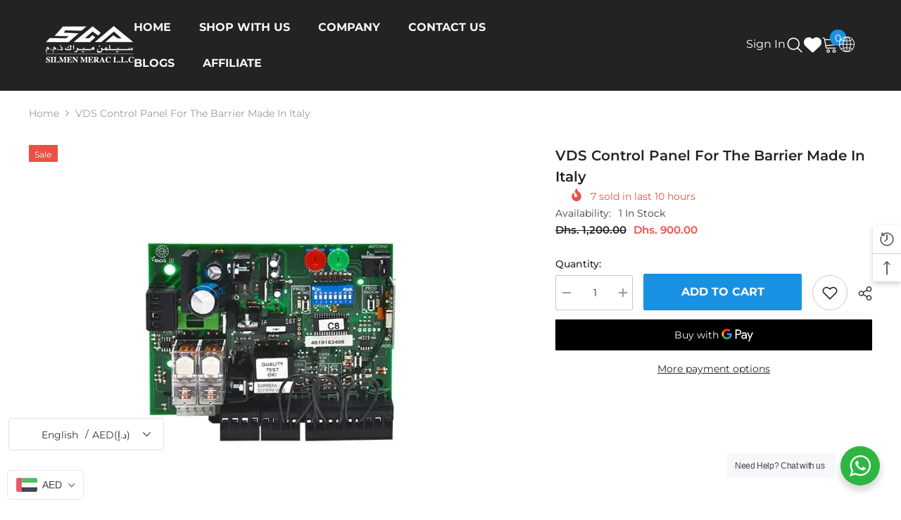

--- FILE ---
content_type: text/html; charset=utf-8
request_url: https://www.meracdxb.com/products/vds-control-panel-for-the-barrier-made-in-italy?view=ajax_recently_viewed&_=1769198181537
body_size: 600
content:


<div class="item">
  <a class="first-info" href="/products/vds-control-panel-for-the-barrier-made-in-italy" data-mobile-click><svg aria-hidden="true" focusable="false" data-prefix="fal" data-icon="external-link" role="img" xmlns="http://www.w3.org/2000/svg" viewBox="0 0 512 512" class="icon icon-external-link"><path d="M440,256H424a8,8,0,0,0-8,8V464a16,16,0,0,1-16,16H48a16,16,0,0,1-16-16V112A16,16,0,0,1,48,96H248a8,8,0,0,0,8-8V72a8,8,0,0,0-8-8H48A48,48,0,0,0,0,112V464a48,48,0,0,0,48,48H400a48,48,0,0,0,48-48V264A8,8,0,0,0,440,256ZM500,0,364,.34a12,12,0,0,0-12,12v10a12,12,0,0,0,12,12L454,34l.7.71L131.51,357.86a12,12,0,0,0,0,17l5.66,5.66a12,12,0,0,0,17,0L477.29,57.34l.71.7-.34,90a12,12,0,0,0,12,12h10a12,12,0,0,0,12-12L512,12A12,12,0,0,0,500,0Z"></path></svg>
            <img srcset="//www.meracdxb.com/cdn/shop/files/B202312-24131_14.png?v=1740677589" src="//www.meracdxb.com/cdn/shop/files/B202312-24131_14.png?v=1740677589" alt="VDS control panel for the barrier made in Italy" loading="lazy" class="motion-reduce hidden-mobile" sizes="auto"/>
            <a class="hidden-desktop" href="/products/vds-control-panel-for-the-barrier-made-in-italy">
              <img srcset="//www.meracdxb.com/cdn/shop/files/B202312-24131_14.png?v=1740677589" src="//www.meracdxb.com/cdn/shop/files/B202312-24131_14.png?v=1740677589" alt="VDS control panel for the barrier made in Italy" loading="lazy" class="motion-reduce" sizes="auto"/>
            </a></a>
    <div class="second-info">
      <div class="first product-item" data-product-id="8867263512866"><a class="product-title link-underline" href="/products/vds-control-panel-for-the-barrier-made-in-italy">
                <span class="text">VDS control panel for the barrier made in Italy</span>
        </a>
             <div class="product-price">
        <div class="price  price--on-sale ">
    <dl><div class="price__regular"><dd class="price__last"><span class="price-item price-item--regular"><span class="langwill-money">Dhs. 900.00</span></span></dd>
        </div>
        <div class="price__sale"><dd class="price__compare"><s class="price-item price-item--regular"><span class="langwill-money">Dhs. 1,200.00</span></s></dd><dd class="price__last"><span class="price-item price-item--sale"><span class="langwill-money">Dhs. 900.00</span></span></dd></div>
        <small class="unit-price caption hidden">
            <dt class="visually-hidden">Unit price</dt>
            <dd class="price__last"><span></span><span aria-hidden="true">/</span><span class="visually-hidden">&nbsp;per&nbsp;</span><span></span></dd>
        </small>
    </dl>
</div>

      </div>
      </div>
        <a class="second" href="/products/vds-control-panel-for-the-barrier-made-in-italy"></a>
    </div>
</div>

--- FILE ---
content_type: text/html; charset=utf-8
request_url: https://www.google.com/recaptcha/enterprise/anchor?ar=1&k=6LeHG2ApAAAAAO4rPaDW-qVpPKPOBfjbCpzJB9ey&co=aHR0cHM6Ly93d3cubWVyYWNkeGIuY29tOjQ0Mw..&hl=en&v=N67nZn4AqZkNcbeMu4prBgzg&size=invisible&anchor-ms=20000&execute-ms=30000&cb=j9cg95b9ulqc
body_size: 48872
content:
<!DOCTYPE HTML><html dir="ltr" lang="en"><head><meta http-equiv="Content-Type" content="text/html; charset=UTF-8">
<meta http-equiv="X-UA-Compatible" content="IE=edge">
<title>reCAPTCHA</title>
<style type="text/css">
/* cyrillic-ext */
@font-face {
  font-family: 'Roboto';
  font-style: normal;
  font-weight: 400;
  font-stretch: 100%;
  src: url(//fonts.gstatic.com/s/roboto/v48/KFO7CnqEu92Fr1ME7kSn66aGLdTylUAMa3GUBHMdazTgWw.woff2) format('woff2');
  unicode-range: U+0460-052F, U+1C80-1C8A, U+20B4, U+2DE0-2DFF, U+A640-A69F, U+FE2E-FE2F;
}
/* cyrillic */
@font-face {
  font-family: 'Roboto';
  font-style: normal;
  font-weight: 400;
  font-stretch: 100%;
  src: url(//fonts.gstatic.com/s/roboto/v48/KFO7CnqEu92Fr1ME7kSn66aGLdTylUAMa3iUBHMdazTgWw.woff2) format('woff2');
  unicode-range: U+0301, U+0400-045F, U+0490-0491, U+04B0-04B1, U+2116;
}
/* greek-ext */
@font-face {
  font-family: 'Roboto';
  font-style: normal;
  font-weight: 400;
  font-stretch: 100%;
  src: url(//fonts.gstatic.com/s/roboto/v48/KFO7CnqEu92Fr1ME7kSn66aGLdTylUAMa3CUBHMdazTgWw.woff2) format('woff2');
  unicode-range: U+1F00-1FFF;
}
/* greek */
@font-face {
  font-family: 'Roboto';
  font-style: normal;
  font-weight: 400;
  font-stretch: 100%;
  src: url(//fonts.gstatic.com/s/roboto/v48/KFO7CnqEu92Fr1ME7kSn66aGLdTylUAMa3-UBHMdazTgWw.woff2) format('woff2');
  unicode-range: U+0370-0377, U+037A-037F, U+0384-038A, U+038C, U+038E-03A1, U+03A3-03FF;
}
/* math */
@font-face {
  font-family: 'Roboto';
  font-style: normal;
  font-weight: 400;
  font-stretch: 100%;
  src: url(//fonts.gstatic.com/s/roboto/v48/KFO7CnqEu92Fr1ME7kSn66aGLdTylUAMawCUBHMdazTgWw.woff2) format('woff2');
  unicode-range: U+0302-0303, U+0305, U+0307-0308, U+0310, U+0312, U+0315, U+031A, U+0326-0327, U+032C, U+032F-0330, U+0332-0333, U+0338, U+033A, U+0346, U+034D, U+0391-03A1, U+03A3-03A9, U+03B1-03C9, U+03D1, U+03D5-03D6, U+03F0-03F1, U+03F4-03F5, U+2016-2017, U+2034-2038, U+203C, U+2040, U+2043, U+2047, U+2050, U+2057, U+205F, U+2070-2071, U+2074-208E, U+2090-209C, U+20D0-20DC, U+20E1, U+20E5-20EF, U+2100-2112, U+2114-2115, U+2117-2121, U+2123-214F, U+2190, U+2192, U+2194-21AE, U+21B0-21E5, U+21F1-21F2, U+21F4-2211, U+2213-2214, U+2216-22FF, U+2308-230B, U+2310, U+2319, U+231C-2321, U+2336-237A, U+237C, U+2395, U+239B-23B7, U+23D0, U+23DC-23E1, U+2474-2475, U+25AF, U+25B3, U+25B7, U+25BD, U+25C1, U+25CA, U+25CC, U+25FB, U+266D-266F, U+27C0-27FF, U+2900-2AFF, U+2B0E-2B11, U+2B30-2B4C, U+2BFE, U+3030, U+FF5B, U+FF5D, U+1D400-1D7FF, U+1EE00-1EEFF;
}
/* symbols */
@font-face {
  font-family: 'Roboto';
  font-style: normal;
  font-weight: 400;
  font-stretch: 100%;
  src: url(//fonts.gstatic.com/s/roboto/v48/KFO7CnqEu92Fr1ME7kSn66aGLdTylUAMaxKUBHMdazTgWw.woff2) format('woff2');
  unicode-range: U+0001-000C, U+000E-001F, U+007F-009F, U+20DD-20E0, U+20E2-20E4, U+2150-218F, U+2190, U+2192, U+2194-2199, U+21AF, U+21E6-21F0, U+21F3, U+2218-2219, U+2299, U+22C4-22C6, U+2300-243F, U+2440-244A, U+2460-24FF, U+25A0-27BF, U+2800-28FF, U+2921-2922, U+2981, U+29BF, U+29EB, U+2B00-2BFF, U+4DC0-4DFF, U+FFF9-FFFB, U+10140-1018E, U+10190-1019C, U+101A0, U+101D0-101FD, U+102E0-102FB, U+10E60-10E7E, U+1D2C0-1D2D3, U+1D2E0-1D37F, U+1F000-1F0FF, U+1F100-1F1AD, U+1F1E6-1F1FF, U+1F30D-1F30F, U+1F315, U+1F31C, U+1F31E, U+1F320-1F32C, U+1F336, U+1F378, U+1F37D, U+1F382, U+1F393-1F39F, U+1F3A7-1F3A8, U+1F3AC-1F3AF, U+1F3C2, U+1F3C4-1F3C6, U+1F3CA-1F3CE, U+1F3D4-1F3E0, U+1F3ED, U+1F3F1-1F3F3, U+1F3F5-1F3F7, U+1F408, U+1F415, U+1F41F, U+1F426, U+1F43F, U+1F441-1F442, U+1F444, U+1F446-1F449, U+1F44C-1F44E, U+1F453, U+1F46A, U+1F47D, U+1F4A3, U+1F4B0, U+1F4B3, U+1F4B9, U+1F4BB, U+1F4BF, U+1F4C8-1F4CB, U+1F4D6, U+1F4DA, U+1F4DF, U+1F4E3-1F4E6, U+1F4EA-1F4ED, U+1F4F7, U+1F4F9-1F4FB, U+1F4FD-1F4FE, U+1F503, U+1F507-1F50B, U+1F50D, U+1F512-1F513, U+1F53E-1F54A, U+1F54F-1F5FA, U+1F610, U+1F650-1F67F, U+1F687, U+1F68D, U+1F691, U+1F694, U+1F698, U+1F6AD, U+1F6B2, U+1F6B9-1F6BA, U+1F6BC, U+1F6C6-1F6CF, U+1F6D3-1F6D7, U+1F6E0-1F6EA, U+1F6F0-1F6F3, U+1F6F7-1F6FC, U+1F700-1F7FF, U+1F800-1F80B, U+1F810-1F847, U+1F850-1F859, U+1F860-1F887, U+1F890-1F8AD, U+1F8B0-1F8BB, U+1F8C0-1F8C1, U+1F900-1F90B, U+1F93B, U+1F946, U+1F984, U+1F996, U+1F9E9, U+1FA00-1FA6F, U+1FA70-1FA7C, U+1FA80-1FA89, U+1FA8F-1FAC6, U+1FACE-1FADC, U+1FADF-1FAE9, U+1FAF0-1FAF8, U+1FB00-1FBFF;
}
/* vietnamese */
@font-face {
  font-family: 'Roboto';
  font-style: normal;
  font-weight: 400;
  font-stretch: 100%;
  src: url(//fonts.gstatic.com/s/roboto/v48/KFO7CnqEu92Fr1ME7kSn66aGLdTylUAMa3OUBHMdazTgWw.woff2) format('woff2');
  unicode-range: U+0102-0103, U+0110-0111, U+0128-0129, U+0168-0169, U+01A0-01A1, U+01AF-01B0, U+0300-0301, U+0303-0304, U+0308-0309, U+0323, U+0329, U+1EA0-1EF9, U+20AB;
}
/* latin-ext */
@font-face {
  font-family: 'Roboto';
  font-style: normal;
  font-weight: 400;
  font-stretch: 100%;
  src: url(//fonts.gstatic.com/s/roboto/v48/KFO7CnqEu92Fr1ME7kSn66aGLdTylUAMa3KUBHMdazTgWw.woff2) format('woff2');
  unicode-range: U+0100-02BA, U+02BD-02C5, U+02C7-02CC, U+02CE-02D7, U+02DD-02FF, U+0304, U+0308, U+0329, U+1D00-1DBF, U+1E00-1E9F, U+1EF2-1EFF, U+2020, U+20A0-20AB, U+20AD-20C0, U+2113, U+2C60-2C7F, U+A720-A7FF;
}
/* latin */
@font-face {
  font-family: 'Roboto';
  font-style: normal;
  font-weight: 400;
  font-stretch: 100%;
  src: url(//fonts.gstatic.com/s/roboto/v48/KFO7CnqEu92Fr1ME7kSn66aGLdTylUAMa3yUBHMdazQ.woff2) format('woff2');
  unicode-range: U+0000-00FF, U+0131, U+0152-0153, U+02BB-02BC, U+02C6, U+02DA, U+02DC, U+0304, U+0308, U+0329, U+2000-206F, U+20AC, U+2122, U+2191, U+2193, U+2212, U+2215, U+FEFF, U+FFFD;
}
/* cyrillic-ext */
@font-face {
  font-family: 'Roboto';
  font-style: normal;
  font-weight: 500;
  font-stretch: 100%;
  src: url(//fonts.gstatic.com/s/roboto/v48/KFO7CnqEu92Fr1ME7kSn66aGLdTylUAMa3GUBHMdazTgWw.woff2) format('woff2');
  unicode-range: U+0460-052F, U+1C80-1C8A, U+20B4, U+2DE0-2DFF, U+A640-A69F, U+FE2E-FE2F;
}
/* cyrillic */
@font-face {
  font-family: 'Roboto';
  font-style: normal;
  font-weight: 500;
  font-stretch: 100%;
  src: url(//fonts.gstatic.com/s/roboto/v48/KFO7CnqEu92Fr1ME7kSn66aGLdTylUAMa3iUBHMdazTgWw.woff2) format('woff2');
  unicode-range: U+0301, U+0400-045F, U+0490-0491, U+04B0-04B1, U+2116;
}
/* greek-ext */
@font-face {
  font-family: 'Roboto';
  font-style: normal;
  font-weight: 500;
  font-stretch: 100%;
  src: url(//fonts.gstatic.com/s/roboto/v48/KFO7CnqEu92Fr1ME7kSn66aGLdTylUAMa3CUBHMdazTgWw.woff2) format('woff2');
  unicode-range: U+1F00-1FFF;
}
/* greek */
@font-face {
  font-family: 'Roboto';
  font-style: normal;
  font-weight: 500;
  font-stretch: 100%;
  src: url(//fonts.gstatic.com/s/roboto/v48/KFO7CnqEu92Fr1ME7kSn66aGLdTylUAMa3-UBHMdazTgWw.woff2) format('woff2');
  unicode-range: U+0370-0377, U+037A-037F, U+0384-038A, U+038C, U+038E-03A1, U+03A3-03FF;
}
/* math */
@font-face {
  font-family: 'Roboto';
  font-style: normal;
  font-weight: 500;
  font-stretch: 100%;
  src: url(//fonts.gstatic.com/s/roboto/v48/KFO7CnqEu92Fr1ME7kSn66aGLdTylUAMawCUBHMdazTgWw.woff2) format('woff2');
  unicode-range: U+0302-0303, U+0305, U+0307-0308, U+0310, U+0312, U+0315, U+031A, U+0326-0327, U+032C, U+032F-0330, U+0332-0333, U+0338, U+033A, U+0346, U+034D, U+0391-03A1, U+03A3-03A9, U+03B1-03C9, U+03D1, U+03D5-03D6, U+03F0-03F1, U+03F4-03F5, U+2016-2017, U+2034-2038, U+203C, U+2040, U+2043, U+2047, U+2050, U+2057, U+205F, U+2070-2071, U+2074-208E, U+2090-209C, U+20D0-20DC, U+20E1, U+20E5-20EF, U+2100-2112, U+2114-2115, U+2117-2121, U+2123-214F, U+2190, U+2192, U+2194-21AE, U+21B0-21E5, U+21F1-21F2, U+21F4-2211, U+2213-2214, U+2216-22FF, U+2308-230B, U+2310, U+2319, U+231C-2321, U+2336-237A, U+237C, U+2395, U+239B-23B7, U+23D0, U+23DC-23E1, U+2474-2475, U+25AF, U+25B3, U+25B7, U+25BD, U+25C1, U+25CA, U+25CC, U+25FB, U+266D-266F, U+27C0-27FF, U+2900-2AFF, U+2B0E-2B11, U+2B30-2B4C, U+2BFE, U+3030, U+FF5B, U+FF5D, U+1D400-1D7FF, U+1EE00-1EEFF;
}
/* symbols */
@font-face {
  font-family: 'Roboto';
  font-style: normal;
  font-weight: 500;
  font-stretch: 100%;
  src: url(//fonts.gstatic.com/s/roboto/v48/KFO7CnqEu92Fr1ME7kSn66aGLdTylUAMaxKUBHMdazTgWw.woff2) format('woff2');
  unicode-range: U+0001-000C, U+000E-001F, U+007F-009F, U+20DD-20E0, U+20E2-20E4, U+2150-218F, U+2190, U+2192, U+2194-2199, U+21AF, U+21E6-21F0, U+21F3, U+2218-2219, U+2299, U+22C4-22C6, U+2300-243F, U+2440-244A, U+2460-24FF, U+25A0-27BF, U+2800-28FF, U+2921-2922, U+2981, U+29BF, U+29EB, U+2B00-2BFF, U+4DC0-4DFF, U+FFF9-FFFB, U+10140-1018E, U+10190-1019C, U+101A0, U+101D0-101FD, U+102E0-102FB, U+10E60-10E7E, U+1D2C0-1D2D3, U+1D2E0-1D37F, U+1F000-1F0FF, U+1F100-1F1AD, U+1F1E6-1F1FF, U+1F30D-1F30F, U+1F315, U+1F31C, U+1F31E, U+1F320-1F32C, U+1F336, U+1F378, U+1F37D, U+1F382, U+1F393-1F39F, U+1F3A7-1F3A8, U+1F3AC-1F3AF, U+1F3C2, U+1F3C4-1F3C6, U+1F3CA-1F3CE, U+1F3D4-1F3E0, U+1F3ED, U+1F3F1-1F3F3, U+1F3F5-1F3F7, U+1F408, U+1F415, U+1F41F, U+1F426, U+1F43F, U+1F441-1F442, U+1F444, U+1F446-1F449, U+1F44C-1F44E, U+1F453, U+1F46A, U+1F47D, U+1F4A3, U+1F4B0, U+1F4B3, U+1F4B9, U+1F4BB, U+1F4BF, U+1F4C8-1F4CB, U+1F4D6, U+1F4DA, U+1F4DF, U+1F4E3-1F4E6, U+1F4EA-1F4ED, U+1F4F7, U+1F4F9-1F4FB, U+1F4FD-1F4FE, U+1F503, U+1F507-1F50B, U+1F50D, U+1F512-1F513, U+1F53E-1F54A, U+1F54F-1F5FA, U+1F610, U+1F650-1F67F, U+1F687, U+1F68D, U+1F691, U+1F694, U+1F698, U+1F6AD, U+1F6B2, U+1F6B9-1F6BA, U+1F6BC, U+1F6C6-1F6CF, U+1F6D3-1F6D7, U+1F6E0-1F6EA, U+1F6F0-1F6F3, U+1F6F7-1F6FC, U+1F700-1F7FF, U+1F800-1F80B, U+1F810-1F847, U+1F850-1F859, U+1F860-1F887, U+1F890-1F8AD, U+1F8B0-1F8BB, U+1F8C0-1F8C1, U+1F900-1F90B, U+1F93B, U+1F946, U+1F984, U+1F996, U+1F9E9, U+1FA00-1FA6F, U+1FA70-1FA7C, U+1FA80-1FA89, U+1FA8F-1FAC6, U+1FACE-1FADC, U+1FADF-1FAE9, U+1FAF0-1FAF8, U+1FB00-1FBFF;
}
/* vietnamese */
@font-face {
  font-family: 'Roboto';
  font-style: normal;
  font-weight: 500;
  font-stretch: 100%;
  src: url(//fonts.gstatic.com/s/roboto/v48/KFO7CnqEu92Fr1ME7kSn66aGLdTylUAMa3OUBHMdazTgWw.woff2) format('woff2');
  unicode-range: U+0102-0103, U+0110-0111, U+0128-0129, U+0168-0169, U+01A0-01A1, U+01AF-01B0, U+0300-0301, U+0303-0304, U+0308-0309, U+0323, U+0329, U+1EA0-1EF9, U+20AB;
}
/* latin-ext */
@font-face {
  font-family: 'Roboto';
  font-style: normal;
  font-weight: 500;
  font-stretch: 100%;
  src: url(//fonts.gstatic.com/s/roboto/v48/KFO7CnqEu92Fr1ME7kSn66aGLdTylUAMa3KUBHMdazTgWw.woff2) format('woff2');
  unicode-range: U+0100-02BA, U+02BD-02C5, U+02C7-02CC, U+02CE-02D7, U+02DD-02FF, U+0304, U+0308, U+0329, U+1D00-1DBF, U+1E00-1E9F, U+1EF2-1EFF, U+2020, U+20A0-20AB, U+20AD-20C0, U+2113, U+2C60-2C7F, U+A720-A7FF;
}
/* latin */
@font-face {
  font-family: 'Roboto';
  font-style: normal;
  font-weight: 500;
  font-stretch: 100%;
  src: url(//fonts.gstatic.com/s/roboto/v48/KFO7CnqEu92Fr1ME7kSn66aGLdTylUAMa3yUBHMdazQ.woff2) format('woff2');
  unicode-range: U+0000-00FF, U+0131, U+0152-0153, U+02BB-02BC, U+02C6, U+02DA, U+02DC, U+0304, U+0308, U+0329, U+2000-206F, U+20AC, U+2122, U+2191, U+2193, U+2212, U+2215, U+FEFF, U+FFFD;
}
/* cyrillic-ext */
@font-face {
  font-family: 'Roboto';
  font-style: normal;
  font-weight: 900;
  font-stretch: 100%;
  src: url(//fonts.gstatic.com/s/roboto/v48/KFO7CnqEu92Fr1ME7kSn66aGLdTylUAMa3GUBHMdazTgWw.woff2) format('woff2');
  unicode-range: U+0460-052F, U+1C80-1C8A, U+20B4, U+2DE0-2DFF, U+A640-A69F, U+FE2E-FE2F;
}
/* cyrillic */
@font-face {
  font-family: 'Roboto';
  font-style: normal;
  font-weight: 900;
  font-stretch: 100%;
  src: url(//fonts.gstatic.com/s/roboto/v48/KFO7CnqEu92Fr1ME7kSn66aGLdTylUAMa3iUBHMdazTgWw.woff2) format('woff2');
  unicode-range: U+0301, U+0400-045F, U+0490-0491, U+04B0-04B1, U+2116;
}
/* greek-ext */
@font-face {
  font-family: 'Roboto';
  font-style: normal;
  font-weight: 900;
  font-stretch: 100%;
  src: url(//fonts.gstatic.com/s/roboto/v48/KFO7CnqEu92Fr1ME7kSn66aGLdTylUAMa3CUBHMdazTgWw.woff2) format('woff2');
  unicode-range: U+1F00-1FFF;
}
/* greek */
@font-face {
  font-family: 'Roboto';
  font-style: normal;
  font-weight: 900;
  font-stretch: 100%;
  src: url(//fonts.gstatic.com/s/roboto/v48/KFO7CnqEu92Fr1ME7kSn66aGLdTylUAMa3-UBHMdazTgWw.woff2) format('woff2');
  unicode-range: U+0370-0377, U+037A-037F, U+0384-038A, U+038C, U+038E-03A1, U+03A3-03FF;
}
/* math */
@font-face {
  font-family: 'Roboto';
  font-style: normal;
  font-weight: 900;
  font-stretch: 100%;
  src: url(//fonts.gstatic.com/s/roboto/v48/KFO7CnqEu92Fr1ME7kSn66aGLdTylUAMawCUBHMdazTgWw.woff2) format('woff2');
  unicode-range: U+0302-0303, U+0305, U+0307-0308, U+0310, U+0312, U+0315, U+031A, U+0326-0327, U+032C, U+032F-0330, U+0332-0333, U+0338, U+033A, U+0346, U+034D, U+0391-03A1, U+03A3-03A9, U+03B1-03C9, U+03D1, U+03D5-03D6, U+03F0-03F1, U+03F4-03F5, U+2016-2017, U+2034-2038, U+203C, U+2040, U+2043, U+2047, U+2050, U+2057, U+205F, U+2070-2071, U+2074-208E, U+2090-209C, U+20D0-20DC, U+20E1, U+20E5-20EF, U+2100-2112, U+2114-2115, U+2117-2121, U+2123-214F, U+2190, U+2192, U+2194-21AE, U+21B0-21E5, U+21F1-21F2, U+21F4-2211, U+2213-2214, U+2216-22FF, U+2308-230B, U+2310, U+2319, U+231C-2321, U+2336-237A, U+237C, U+2395, U+239B-23B7, U+23D0, U+23DC-23E1, U+2474-2475, U+25AF, U+25B3, U+25B7, U+25BD, U+25C1, U+25CA, U+25CC, U+25FB, U+266D-266F, U+27C0-27FF, U+2900-2AFF, U+2B0E-2B11, U+2B30-2B4C, U+2BFE, U+3030, U+FF5B, U+FF5D, U+1D400-1D7FF, U+1EE00-1EEFF;
}
/* symbols */
@font-face {
  font-family: 'Roboto';
  font-style: normal;
  font-weight: 900;
  font-stretch: 100%;
  src: url(//fonts.gstatic.com/s/roboto/v48/KFO7CnqEu92Fr1ME7kSn66aGLdTylUAMaxKUBHMdazTgWw.woff2) format('woff2');
  unicode-range: U+0001-000C, U+000E-001F, U+007F-009F, U+20DD-20E0, U+20E2-20E4, U+2150-218F, U+2190, U+2192, U+2194-2199, U+21AF, U+21E6-21F0, U+21F3, U+2218-2219, U+2299, U+22C4-22C6, U+2300-243F, U+2440-244A, U+2460-24FF, U+25A0-27BF, U+2800-28FF, U+2921-2922, U+2981, U+29BF, U+29EB, U+2B00-2BFF, U+4DC0-4DFF, U+FFF9-FFFB, U+10140-1018E, U+10190-1019C, U+101A0, U+101D0-101FD, U+102E0-102FB, U+10E60-10E7E, U+1D2C0-1D2D3, U+1D2E0-1D37F, U+1F000-1F0FF, U+1F100-1F1AD, U+1F1E6-1F1FF, U+1F30D-1F30F, U+1F315, U+1F31C, U+1F31E, U+1F320-1F32C, U+1F336, U+1F378, U+1F37D, U+1F382, U+1F393-1F39F, U+1F3A7-1F3A8, U+1F3AC-1F3AF, U+1F3C2, U+1F3C4-1F3C6, U+1F3CA-1F3CE, U+1F3D4-1F3E0, U+1F3ED, U+1F3F1-1F3F3, U+1F3F5-1F3F7, U+1F408, U+1F415, U+1F41F, U+1F426, U+1F43F, U+1F441-1F442, U+1F444, U+1F446-1F449, U+1F44C-1F44E, U+1F453, U+1F46A, U+1F47D, U+1F4A3, U+1F4B0, U+1F4B3, U+1F4B9, U+1F4BB, U+1F4BF, U+1F4C8-1F4CB, U+1F4D6, U+1F4DA, U+1F4DF, U+1F4E3-1F4E6, U+1F4EA-1F4ED, U+1F4F7, U+1F4F9-1F4FB, U+1F4FD-1F4FE, U+1F503, U+1F507-1F50B, U+1F50D, U+1F512-1F513, U+1F53E-1F54A, U+1F54F-1F5FA, U+1F610, U+1F650-1F67F, U+1F687, U+1F68D, U+1F691, U+1F694, U+1F698, U+1F6AD, U+1F6B2, U+1F6B9-1F6BA, U+1F6BC, U+1F6C6-1F6CF, U+1F6D3-1F6D7, U+1F6E0-1F6EA, U+1F6F0-1F6F3, U+1F6F7-1F6FC, U+1F700-1F7FF, U+1F800-1F80B, U+1F810-1F847, U+1F850-1F859, U+1F860-1F887, U+1F890-1F8AD, U+1F8B0-1F8BB, U+1F8C0-1F8C1, U+1F900-1F90B, U+1F93B, U+1F946, U+1F984, U+1F996, U+1F9E9, U+1FA00-1FA6F, U+1FA70-1FA7C, U+1FA80-1FA89, U+1FA8F-1FAC6, U+1FACE-1FADC, U+1FADF-1FAE9, U+1FAF0-1FAF8, U+1FB00-1FBFF;
}
/* vietnamese */
@font-face {
  font-family: 'Roboto';
  font-style: normal;
  font-weight: 900;
  font-stretch: 100%;
  src: url(//fonts.gstatic.com/s/roboto/v48/KFO7CnqEu92Fr1ME7kSn66aGLdTylUAMa3OUBHMdazTgWw.woff2) format('woff2');
  unicode-range: U+0102-0103, U+0110-0111, U+0128-0129, U+0168-0169, U+01A0-01A1, U+01AF-01B0, U+0300-0301, U+0303-0304, U+0308-0309, U+0323, U+0329, U+1EA0-1EF9, U+20AB;
}
/* latin-ext */
@font-face {
  font-family: 'Roboto';
  font-style: normal;
  font-weight: 900;
  font-stretch: 100%;
  src: url(//fonts.gstatic.com/s/roboto/v48/KFO7CnqEu92Fr1ME7kSn66aGLdTylUAMa3KUBHMdazTgWw.woff2) format('woff2');
  unicode-range: U+0100-02BA, U+02BD-02C5, U+02C7-02CC, U+02CE-02D7, U+02DD-02FF, U+0304, U+0308, U+0329, U+1D00-1DBF, U+1E00-1E9F, U+1EF2-1EFF, U+2020, U+20A0-20AB, U+20AD-20C0, U+2113, U+2C60-2C7F, U+A720-A7FF;
}
/* latin */
@font-face {
  font-family: 'Roboto';
  font-style: normal;
  font-weight: 900;
  font-stretch: 100%;
  src: url(//fonts.gstatic.com/s/roboto/v48/KFO7CnqEu92Fr1ME7kSn66aGLdTylUAMa3yUBHMdazQ.woff2) format('woff2');
  unicode-range: U+0000-00FF, U+0131, U+0152-0153, U+02BB-02BC, U+02C6, U+02DA, U+02DC, U+0304, U+0308, U+0329, U+2000-206F, U+20AC, U+2122, U+2191, U+2193, U+2212, U+2215, U+FEFF, U+FFFD;
}

</style>
<link rel="stylesheet" type="text/css" href="https://www.gstatic.com/recaptcha/releases/N67nZn4AqZkNcbeMu4prBgzg/styles__ltr.css">
<script nonce="IjXl9z556C0CJ3-FRkhZBA" type="text/javascript">window['__recaptcha_api'] = 'https://www.google.com/recaptcha/enterprise/';</script>
<script type="text/javascript" src="https://www.gstatic.com/recaptcha/releases/N67nZn4AqZkNcbeMu4prBgzg/recaptcha__en.js" nonce="IjXl9z556C0CJ3-FRkhZBA">
      
    </script></head>
<body><div id="rc-anchor-alert" class="rc-anchor-alert"></div>
<input type="hidden" id="recaptcha-token" value="[base64]">
<script type="text/javascript" nonce="IjXl9z556C0CJ3-FRkhZBA">
      recaptcha.anchor.Main.init("[\x22ainput\x22,[\x22bgdata\x22,\x22\x22,\[base64]/[base64]/[base64]/bmV3IHJbeF0oY1swXSk6RT09Mj9uZXcgclt4XShjWzBdLGNbMV0pOkU9PTM/bmV3IHJbeF0oY1swXSxjWzFdLGNbMl0pOkU9PTQ/[base64]/[base64]/[base64]/[base64]/[base64]/[base64]/[base64]/[base64]\x22,\[base64]\\u003d\x22,\x22w5/Dv8KRV1nCosKqw7XDrxTChXrDlxTCjTcOwofCq8Kaw5TDvTcaNX1PwpxFTMKTwrYpwrPDpz7DqB3DvV5jVDrCtsKJw7DDocOhZQTDhHLClVHDuSDCosKiXsKsKMOjwpZCK8KSw5BwTcKZwrY/T8ODw5Jgck5lfGjCjMOhHRHCoDnDp2PDoh3DsGx/[base64]/Dp2/DnMO4EcKnYsOWw54vGsOpLsKQw5oGwqjCgsKmw7nDiDbDt8OoXMKAfD9uZwHDscOxDsOUw63DncKKwpZ4w4zDkw40NWbChSYQVUQANW0Bw74DOcOlwplOHhzCgBnDv8Odwp1ZwoZyNsK5NVHDozk8bsK+RTdGw5rCkcO0d8Kaf3tEw7t6Im/[base64]/CrsKYw4rDsR4HXncTw4FzwqzDmMKewrEVGMOiwo7Dng9PwqrCi1XDhgHDjcKrw6Qvwqgpa3powqZKCsKPwpISS2XCoC7CtnR2w6xrwpdrJ2DDpxDDnMKDwoBoJcOawq/CtMOtYTgNw4tacBMHw4YKNMKEw5Rmwo5fwrI3WsK/AMKwwrBraiBHKU3CsjJLB3fDuMKWHcKnMcOEI8KCC0gUw5wTSyXDnHzCssOJwq7DhsO/[base64]/[base64]/CocKpOFfDsMKWw7PDhsOwwqvCk8KMwq9NwrdRw6PDlmFHwqDCmVICw6/DocKWwpxVw7HCpyYPwp/CuUTCnMKswqAFw5I2AsKoGAYxwoPDgiXClkPDh2nDl2jCicKqAncBwqEvw4LChCDCk8OFw7A0wrp1DMOKwr/DtsK8worCjzIawrXDusOBEghFwqvCiA16UWBpw7DCqkowPk7DiD3CgTzChMK8wp/DvV/DmUvDjsK2D39rwpbDiMK7wqDDmsO0JMK/[base64]/DiMO4woPDnMOJwrXCr8OjwqwVT8K1wrc9Zz4qwqYBw7IYF8KKwrDDtgXDt8KVw5fCjcOyM11EwqsswqTCrsKDwrwsC8KQRV/Cq8ObwpHCscOdwq7CpiLDkSTCucOGw6vCrsKUw5gCwrtbY8OIwrchw5FUHsOlw6MyTsOJwph0csOOw7Y9w6JlwpLCmRTDtEnCtmvCjMK7FcK/w4tJwrrDtMO6CMOKPzVUE8K3QU1vKMOSZcKyE8O3asKDwqDDqXPDq8KTw5rCm3PDtSVFKT7CiTMcw45kw7NmwpzCjx/[base64]/DgcOTS0LDgwg/wqR9wr3CqMODwqV5XlbDlMOVCUN0BiFBwoDDhRBdw73DssOaX8O/DS8qw7ADCMKkwq7Cv8OAworCjcOIbnF9AgxDGHcCwpvDtVhdXMOzwp8bw5lXO8KQGMKkOcKHw5vDncKkNMOXwpLCvcKywr4Xw4o4wrUbT8KnZgRswqfDlcOHwq3CmsKawqTDvHLDvXPDtcOjwoRswrPCusK2SMKLwqZ3asOdw6DCtCETKMKZwo4Kw5gqwp/DvcKBwqFNFMKnSMKnwoLDlj3Ch2jDkSZhSzoAHnzChcKhAcOLBmhsLUvCjg9VEy89wrM7cXXCrCk2Ai3CqhdZwrRcwq9aM8OpW8O0wobCvsKrT8KywrAmCC5FRcOLwrjDtMKwwrlww44tw7zDlMKrYcK/wqtfTcKiwp9cw6vCisOWwo5EKMKUA8OFVcOew5l3w7pgw71hw4rCsHY3w4fCh8Oewq1bKsOPJSnCjcOPYgPCgAfDtsOJwofDhBMDw5DCmsOzUsO4RsOawqxxGGZTw4rCgcOuw4MUNlHDiMK8w47CkEwcwqPDmcOHaA/[base64]/wpnCiQjDjcOmw4U3ZMOSwpN3fsKbXsKRw4APw6XDjcKJUUnChsKdwq3DmcO3wp7ChMKuUhYww7h/[base64]/DngTDtk8NwoLCgiJ/esKXwozCl8KtwoZNw61FwoPDo8K3wrrCn8OrE8K+w4jClMO2wokBZBTCvsKvw5XCi8OcMkDDmcObwpXDgsKgIRPDriIFwrcPI8KjwqPDr3Nuw40YcsOiWlEiSVdnwo3DmUJwDsOJcsK/KW8lWH9LNsOewrDCoMKjfMKUJHFtK3HDvzsKTG7DsMKzwo7Cj37DmkfDrcO8woLCowfDlTzCrcKQJsKwNMOZwp/ClMOlO8ONXcOiw4DClxfCihrCmR0mwpfCisO2AFd+w7PDuEdAw7o2w7cywqRyFWkRwoIiw7hBVgpIKknDp03CmsO2Lgkxwp8fZCPCuHYedMO5BcO0w5rCmjbCmMKYwqvCg8OhWsOaSjfCshZ9w7/DrGXDosO8w6MyworDp8KTHQDDvToowo/Cqw5WcFfDgsOFwocmw4/ChTJ4DsKhw4ZDwrPDrcKCw6vDg3EVw4HCgMK9wqFWwp9dGMK4w77CqcKgJMOyFcKxw7/[base64]/w504KcOBwrk0w4HCuMO/[base64]/wpfCmlUvJMOlDQAGdGzDvcKnw6dQIDrDksOcw6/CvsKHw6hWwrjDh8O7wpfDlUfDtcOGw5LDi27CqMKNw4PDhcODAn/Dp8KeB8OkwrVvdsO0L8OoDsKsPEQtwpFjScO9MlfDj2XDiSLCmMK0SDjCqmXCg8KYwqPDhnXCg8OEwpEyLmgDwqhswphFwo7CgMOCX8KHE8OCJ1fChMOxVcO2b05pwo/DhcKVwp3DjMKhw6zDlMKtw4VKwoHCjsOIXMOcM8Oww5JHwqI3wo95FWfDucKOR8Ojw5VSw4lywoUaLyYfw4tmwrEnEMOLXwZwwq7DpMKsw6nDlcKRMBvDrAXDghnDsWXCo8KFAMOWHg/DtcOgWMOcw55eTzjDqXHCuzzCuxVAwqjCiAs3wo3ChcK4wr5Ewpx7BE3DjsK3w4YkDGJfQcKcwq7Cj8KlJsO1NMKLwrIGDMOqw4vDtcKIDDt3w4/[base64]/CjBdxSV0Qw7DDtlDCrS5HfGMOZmciB8K4w6gxYi/CiMKuwq8JwpMJXcOJNsKtGj5WA8OnwoRtwpNTw67CgsOdX8OSCXLDhMKqMMK/wrvCngdXw4fDgWHCpizCnMOtw6TDqsOowrg4w6sRMg8EwqouegZ/woTDnMONFMK3wozCosOUw687OcOyMhhQw60TEsKDwqEQw4tEYcKUw5Rew5QtwoLCucKmKx/DkjnCucOtw7/CtFk4CsOAw5/Doi4zOG3Dg2c9w647BsOfw5xWekPDmsKnXjAOw4d2Q8OWw5bDh8K5UMKtDsKEw6HDp8KGbDVQwqo6Q8KLTcOgwoLCiHDCt8OIwoXDqxVJLMOKAETDuhkiw7xwblRSwrHCvV9Nw63CucOFw400RsKNwq3DhsO8NsO9wofDm8O/wpvCgSjCniZQFg7CsMO5AwFVw6PDuMKLwqsaw5bDmMOVw7DCkH5DSWk2woo/w5zCrQQkw5Icw4NVw4bDj8OxAcKdfsObw4rChMKbwqbColpIwqzClMKXezQDEcKnACPDnRnDkCfCvsKge8Kdw7bDq8O0cW/ChMKgwqo6IcKjwpDDmlLCt8OxM0DDlmvDjTzDtXDDisOPw7dSw4vCqQTCgn81wrgZw750A8KdcsO6w54vwqBawo/DjGDDnStIw77DpSfDiUrDmjgqwqbDncKAwqRXWwvDlSrCgsOhwoYdw5bDvsKTwpXCuH7CoMOEwpTDh8ODw5UcKDDCqnvDpi8KMlPDogYKw4gjwo/CqmHCi1jCncKDwpLChwhywpLCmcKewrs/WMOZw7dUCWLDtW0PR8Kbwq4Fw5PCrMKkwrrDhcOmPnXDnsK9wqLCoxLDp8K6M8Kew7bCj8KmwrPCuBc9FcOga1RawrlYwpZYwpMhw6huw4TDgUwgC8OjwqBcw5xEJ0ccwovDuj/DpsKjwpbCmz3DiMOVw4fDvcOTQVhTImxgKFENEsOTw4rDkMKRw543cFZTRMK9wpR0Nw7DuFYZUkbDuXpbNQhzwp/DqcK/UjUtwqw1w5Bfwp7DgHnCt8OgGybDuMOpw6RRwo8VwqZ9w7rCkhNOIcK+eMKcwp9nw4odK8O4SnsQACbCpxDDksKLw6TDuVFLw5vDqEHDhsKGJm/CkcOcDMOYw5A/LX7CuygDWxTDkMOSNMKOwpsFwpwJHnN6w5HCmMKWB8KAwqZBworCtsKhb8OhVnxywq06TMKGwq/[base64]/ClMOgwqs5wpA1G8K/MTxicsKBw7gXSsOsF8OOwobCjMK0w7rDrBoVZcKHVcOjbiPCqU53wqsxwrk+RsOOwpzCgz3Cj35oYcKoTsOnwowXDDlEWXoxS8Kgw5zCvXjDu8OzworCuAMtHwEJdxd7wqAtw4HDvnR1w5TDtBfCrBfDuMOGHMOyH8KuwrxLTQDDncKjCw7Dm8Kawr/DuhLCq30twqzChA81woTDvjTCicOUwohsworDkcOCw6pswoYSwoNow7NzC8OqFsOUGFTDv8Ood1NTIsKzw5Bxw6bDg0HCmCZaw5nDvcOfwrZvIsK3CXbCrsOrc8O4Bh7CumLCpcKOTXwwHzTDvsKEQ0fClsKHwr/DuhfDoEbDpMKDw6t3dTFRA8O7WUNDwoANw5RWecKQw5JpUnPDvcOfw5bDtsKDWsOEwqBIUjDCrk3DmcKMFMO3w5vDt8KYw6DCmsK/[base64]/DmzXDqGhNwrrDvirCicOgERpMG8KRwrMYw6E7w4DCkx9/w4M8DcKtXmvClcOLb8KuX3/DsGzDvg8iRAcdAsKfLMO+w4tDw6VzG8ONwqDDp1UNA1DDo8Kawo8FI8OQAGXDtMOSwqvCpMK2wqhawoV2VWJANlfDliTChGTCilXCjcKsfsOXDsO+BF3DmMODdgDCmCswfF/CosKPdMOxw4YUNFl8asOtQsKnwqIlVcOCw4zDkkYFJC3CilttwpAawovCnXbDuXB5wrFOw5nCp1rCnsO8esKIwpDCmSwXw7XDoHJ/[base64]/Cl0NXVBIpPDrDvwDDscOHJmktw4hCRcOJDcKKAsOaw5dTw6LDr3FoY1nCqi8GDgV2wqFeKQ/Dj8OzPj/[base64]/DoMOTQ2LDpV5jC3XDr1tKDR5Ee8OGw5E5PsOzEsOUEcOtw4IHVsKAwq8VMsKXS8OYInouw4jDssKtNcKmDRo1HsO+bMKrwozComUlSBdnw5BWwo/CqMKCw5V6LsOmPsKEw6QRw7bDjcOUwoluN8KKbsOZXHTDvcKqwq8/w7BOaTtbXMOiwqYYw7h2wqlSc8K/w4sMwphtCsOdEsOBw5oYwp/CiHvCvMKUw53DmcO3MhchW8OYRRTCtcKbwo5vw6DCisOPUsKVwrvCscOqw7gBVMKWw5cjWCbDmDYGXsKuw4jDrcOYw442WVrDsSvDjcOmclDDnG1RRcKKOV7DgcOZc8KCEcOqwptfMcOvwoDDuMOTwprDtxlAM1XDky4/w4tHw5Ive8K8wpvCicKmw7c/[base64]/Dg8KKcn9ow7kKw7HDtcKLK8Oqw4HDvFkrw73Dh8OBVXvCo8Kmw4jChmkJCw4pw5VVLMOPCQfChHvDtcKOD8OZCMOcwr7ClgnCncODN8KOwp/Dm8KwGMOpwq11w5zClgMGfMKPwqteIA3CvXrDr8K/wqnDoMObw49nwqfDgnphPcO0wqBXwrk9w7t2w7PCgcODKsKOwqjDosKgWURsQx/DmG9JFsOQwrgtdmc5VETDoAbDncOMw6QGMsOCw7JJYcK5w57ClsK5BsKPw61mw5hDwqrCohLCuTvDqMKpPcK0esOzwqrCo2ReMVozwpPCscOVX8OdwpwFMsOmWB3CmMK/w4zCjx/CocKbw4bCosOIN8O3dD9ZQMKPGRMUwopQw73DjCZRwpJqw5QZTTnDsMOzw5tCHcOSwpTChCQMU8OXw7fCnWHCpRJyw40pwpNNP8OWYj87woXCtcKXC1INwrYEw4TDhWhZw5PCmBsTawzCu28ZZ8Kvw5LDkU9/EMKCf1N6E8OJLw82woTDkMK0DCLDlcO6wpDDmgoQwq/DocOuw7UKw5XDpcOBEcOOHj9awpDCqjvCnQZuwqTCkhBnw4nCo8K+eXI2FsOpOj9KcVDDisKxYMKIwpHDvMO/MH0/wpx/JsK0UsOyJsOBB8KkPcOOwr/CssO0H3zCgDtkw5nCk8OkT8Oaw4ZQwprCv8O/YA41f8Onw4bDrsO/VAsrS8OWwoFjwqbCqXfChMK4wrZdUcK6Y8O+HcKtw6jCvMO4AGJRw5ERw5gBwoDCq1PCncKFTcOew5/DlykNwrw+wotpwpcBwpnDpG/CvETCv0oMw6TCv8Ovw5rCinbCs8Kmw4vCo1DDjjnCg3bCkcO2AmfCnQXDrMOww4zCkMKUOsK1Q8KcD8OePcOXw63CgMOawqXCkUY/[base64]/[base64]/DgMOVw6k5Ly0gQsKGw7gJw4TCpikJwo0ITMOIw78pwoQBN8OKccK8w6XDu8KCNcOXw7M/w5LCpsO4YU0DMcKrDAnCjcKiwod/w6hzwrsmwq7DvsOVc8Klw47CmcKKwqMmcmfDgcOew5PCqsKTHDVIw7TDisKSF0PCqcOCwofDoMOFw43Cg8OYw7g/w6bCo8K3YcOMQcOSCQ3DjErCi8KmQnDCr8OJworDnsOUFVIFFVEow45mwp9jw7dQwr51CHDCsGDDthfCqHwhe8ORFGIbwqkyw5nDvSHCqcOqwoA+U8K1bR7DhD/CusK9URbCrU3CtD0cQsOWRFU5Q17DtMOVw4YYwoMBUMOpwoLCvjrDtMO4w5xyw7rCrkXCpUsTNU/CkWtMD8KQKcOgeMOONsOUKsKCSWrDoMO6GsO3w53DmcOiB8Kxw7dALV/[base64]/CrMK7NcKWLnYTJAs+USZOw4NeRsKLB8OIw4DCucOyw6rDqQ/[base64]/Cl8KwIykwP8Ofw7jDnwjDtToRFcKHQ1fCtcKPJWMwbsKEw7XDmsKBbGpZwpTCgzvChcK2wobDn8Khw4JiwqDCvBx5w5Zpw4JGw7sRTHjCocK3wq8Twq9ZHBw8w7xDasKVw63Dg3xeKcOdCsOMacK/wrzDn8OVCcOhHMKlwpPDuDrDnH3DpgzCmMKEwrPCi8KWPFnCrkJgb8OnwrDCgXJDRyRlXUthTcODwoB4AB8PBGFuw70Uw5MrwpdsEcOow4UVCsOEwqkBwp/DnMOUNWxLGzHCvitpw5/CscKGH08gwp1sCcOsw4vCj1vDnn8Ew6EBHsOTGcKQLA7DoD7CkMOHw4vDksKHXhomRFx1w6Ajw78Cw4XDqsKGJ2PCh8Kow49sKR9gw74Ew6zCgMOxw54cKMOvwrDDthXDshccAcOEwoxTAcKbSxHDusOZwqhZwqnDjcK/[base64]/[base64]/ecKYw7jDm1LCnsKJwqwbGMK/eXJ+w4c4w58FNsO8eyoww7dwN8KXFMOxaFzDn1dAW8KyCEDDjGpmfMKsQsOTwrx0FcOWVMO0Q8OHw6MXDz4YW2bCj0rCt2jCqCZpUFXDo8Kowp/[base64]/[base64]/CimQHw4PDocOmwqMyYMKZPMOqw7IOwq3CvRDCnsKtw5vCmsOewop9woHDqMKgd0dRw5/Ch8OHw5c2V8OdSSkVw70mc1rDr8OCw5VFasOqbgR0w7rCoFF5fnB8J8OSwqXDnGJDw61ycsK9O8OgwoDDgl/[base64]/[base64]/dQc4wobDtmnCmMOlw6XCl8OFwopjEsKjwr56HRxOwq0zw7gKwqPDk2QBw5XCjAsxQsKkwrbCtcOEd3jClcKhDMKbAsO+PRc/MV3CgsKLCsOfwqJhwrjDiVwJw7kow7nCmsODTUVZNzo6wqXCrjbCsUnDrXfDmsKKQMKiw6TDrXHDtcOFRE/DsgZ3w5YgdsKswqrDvMOEA8OBw7/CqcK5AifCi2TCkEzDpHTDtx8fw54MQcOHR8K5w7kBf8KywoDCvMKjw7hKCFPDtsKEH0JfdsOJTsOLbQ/CtELCicORw44nNn3Cnwx4wq0UCcKzdUB3w6XDscOHK8KPwpTCmx1/I8KoXGs1a8KqQhLDq8K1SmrDtsKlwqUeaMK2w4jDlcKvPj0rWjzDm3VlZ8KTQDzCkMO/wpHCo8OiN8K0w61Db8KlUMK0cUNNABjDnExcwqcOw4bDiMKfJcKCbsKXfXtxdDbCqz8Ow7fCl0HDjwt7VHsVw5hBYsKew64ARCjCqMKDbcO6asKeOcKjbyQabgTCphfCvMO3I8K/dcO+wrbCpk/CvcOUWzIsEE7CvMKgfRMHOXE9GMKSw4bDtg7Csj3DjBM8wpV8wrjDjgXCkjRDZcOzw73DsUHCoMKrMy/DgyRuwrLDmMO8wqdmwqccWcOjwpXDvsKpIEdxLDXCiisSwoIZwqZwN8Kow6fDqMO7w7wAw5wOUSEaR2PCtsK1JUHDpMOgUcOBSRzCqcKqw6LDssO/NMOJwrokQQ8UwrTCuMOFXl3DvcO1w5rClsOqwp4/GcK3TEYBJER1LMOBQsKUbMOfBjjCqE7DucOjw6FOdiTDisKbw4rDujgBcsOkwqRNw6Brwq4EwpfCtyY7YR/CjVPDl8OlHMOlwq1uwqLDnsOYwqrDiMOrLnVPRFHDkwU4wovDoXU/JMO7HMKnw5bDmcOjwqDDvMKcwrkvRsOhwqTCncKVXcK/w5knd8Klw63CtMOASsKTHw/CjT/[base64]/BkHDpcO6w4hIw4fDv8OYEEjDp1EiwpnCqxs9K2sKIsK6WMKcQ3Yfw7DDqGMRw6/CgCl4C8KbcU/DoMOKwpU6wqlbwo0Nw4PCpcKbwoXDix7CkEJFw5Z2QMOrTWzDm8OBNsOtKybCmAIQw5nCjWTCm8OTwr/CoFFvGBPCssKyw6wwLsKjwoUcwqXDribDtCwhw7wGw6UkwqbDjyhcw4xTPsKgRFxMeinCh8OWTgTDucOawqIwwqNLw5/Ck8Oiw5Aze8O3w6Eif2rDl8KIwrduwpo7cMKTwqEACsO8wr3CoFvCkWfClcO6wpwCJ3cow4YiXMK6WWANwoAjD8KswonCuVtlNsKYQsK0ZMK8McO6Ng7DtWTDjMKjVsKIIGRqw7RTIQfDo8KGwrwaFsKHdsKPw63Dog/ChyzDqEBgOMKGHMKowrjDsVnCpxhDTQrDtgADw5FFw5tbw4jClzPDuMO9I2PDs8OzwpIbGMKlwqLCp1jDpMKDw6Y7w6xvccKYC8OkIMKFRcK/OsOVUFTCpXjCosO6w6XDry/Cqzcdw6sJNgDDpsKvw77DucOtYlTDsATDgcKpw5bDgHBqBMKTwpNIw5XChSLDssKpwqgfwq49W1jDpB8EbiLDmMOVTMO6FsKuwo/DqDwGJsOowq4Fw43CkVQRUsOVwrEEwo3DscKgw5N3wocUHx1Mw5gEag7CvcKPwoMIw4/DikAkwqg/FDxEcn3CjGRDwpDDlcKeasKGDcK3VkDDucKew4PDicO/w61Awq1tBA/ClxHDjBV5wqvDlW4nNnLDuFxkYiAzw4bDm8KQw65ow4vChMOtCcO9NcK+OsKQBk5Qw5rDjDrCmU/[base64]/ChxvClUnDpVVvHDnCvjDCksKcIcOCwokbejBVw6Y8OCTCrCBhWQc1OVtBQRoKwpViw6ROw5ouKcK2V8OuWGPCjCVUPwjCq8Otw4/DscKVwrJmUMOZA3rCnVLDrmpVwqp4WsOoUBNhwqlcw4DDkcKnwqQJREMUwoAGbWXCjsKpVRNkfQxYFmo5Sj5Hwo50wovDsAMOw4wqw68dwq8mw54/w5gcwoMww57DiCDDhgJEw5bCnVtHKz4AUFgBwp8nG1kXSU/[base64]/wpbCpSfDuAF7w6ItA8KZwpQxwowydTTDjcKkw505w6XDqmPDnylpHE/CtcOgAyhxw5o8woIpXyrDhk7DvcKXw71/w5XChWhgw4l3woIeZSbCvsOZwoc4wr5LwqhEw5YSw5lwwrRHXyM6w5vDuQjDucKewrrDgUkjBsKZw5TDnsKhMlUPCwvCicKbRhjDvsO2MsO3wqzCuEFZP8K5wqQJAsO9wp1xQsKILsKhQH4uwqTDj8O7w7fCul03woRcwr/[base64]/DuRkhwrbCsMObw5ApAsK2PCwVJcOOKEfCvznCnMOqaTkLYcKDQCIPwqNJR1LDmUgjDXHCo8OHwqovY1nCjmXCrE3DoiUZw6hKw5jDmcKKw53CtcKww43DnknCgMKrBE7CvcOVFcK5wo0HT8KKcMOBwpUtw7MuGRnDixPDmVE7M8KPL07CvT/DlF8FcxNQw6MEw4lOwoY8w77Dp2PDkcKTw7gWUcKNIXHClw4PwoPDncOaWWNjbMO+R8O/QWDCqsKmFS5Kw4Q7OcKaWcKmOUhDCsO7wo/DrgJ/wrkBwojCikHCkz7CpxkOT17Cq8OWwr/[base64]/w7Q3wp7DusKsw5wlw4nDo8KAR8O5bsO7JcOrKSwUwrIawqdyM8OZw5kZXB3DscOlPcKebyTCrsOKwqnDpSbCmMK3w74vwrQ7wrkrw5nCuzQEI8KrX3R5HMKYw5luAzoVwoDCiBHCk2BUwq3DsWHDiH/CoWZaw6VmwoLDumxUKnnDn2PCg8KUw7Zgw7tOEsK3w4jChG7DvsOPwqFWw5TDj8O8w63CniLDgMKww74aU8K0YjTDssO4w4diME5yw4QcE8O/wobCvn/DqsOOw4TCiznCoMO2U1/DtknCvmTDqBwoesOKOsKLZsOXWcOGwoIwEsK9QVQ9wqVcJ8Ocw7/DiRcgAGF5VAM/w4/CocOpw5AxbMKyPEwcdwIjesKJOwhUICEYDTdfwpZsSMO2w7RywpbCu8OVwrp/ZT1QDsKOw4clwr7DlMK1cMOkQMKmw5rCtMKtfF4gw4TDpMK8NcKaNMK/wq/DhMOsw7xDcSowUMO6dgVQGAc0wqHClcOtb1RpT3V0C8Kmwp5gwrF6w5Ycwo0Nw4vCsW4aC8Ovw6QjVsORwrfDnRATw6jDkXzCrcKGNHfCmMO6WD0Vw61+w7BZw4lGecK4T8OmKXHCg8O/[base64]/bMOWKW/DlWIJw7ZOM2jDqzIODlnDscKdOsOgw6/ChX0vw4Jbw78VwprDpiYOwoPDscOjw5xswoDDsMODw74vTMOkwqjCvDhdTMKlK8O5IxgTw7B+eT7Cn8KSMsKTw5s7asKQV1PDjErCt8KWwpzCn8KiwptSPcKwf8KDwpPCsMKyw7Buw7vDhDbCqsKuwocHTgNjLwwFwqfDtcKfccKfesOyCAzCgX/CmMKIw6VWwo4GDsKvTglswrrCk8KzQyt0ZyXDlsK3KHXChFVDJ8KjOcKDYlgQwojDqcKYwofDkjYdeMOfw47CmMKZw74Cw49zw4Bxwr7DlMOdWsO/GMO8w74QwoYPAsK/GnMuw5HCswU1w5bCkB9EwprDi1bClncTw7PCr8OlwrBQOSPCpMOLwq8aFcO0W8K7wpAAO8OYbE8geC/DkcKSRMKCF8O3My5TesOJC8K3GWBnNC/DisOqw79hRMOMYVcLTWd0w7rCtcOIWnrCgRTDtDPDhADCvcKwwroFLcOOwoTCuDfCncOPewvDuFkseA9rasKfasKhRjnDjRF0w41GIyzDrcKSw4fCrcOnfDIYw6HDoBNXTCrDucKbwrHCp8KZw7HDhsKOw5zDgMO4wppgbm/CtsOLA3smEMOpw48Ewr7DoMOXw7jDhxLDhsKgwr7Cl8Kewp0cRsKONH/DvcKCVMKVQcO2w5zDvgpLwqFIwrN7TsK8Ky7DisKZw4zCvGDDucO9wrzCn8OWYQkxw6jClsKKwrjDjj56wrsAa8OTwr0lOsO7wqBJwpRhHWBqdXLDgB5iOWpQw71zwrrDs8KvwpLDvQBPwpd/wo8dJ0h0wo3DjsOuXcO6d8KLXcKGX38ewrFYw57DqFrDnQLCnmolecOHwqBvK8OIwqRow77DgEzDqEYvwqXDt8KLw7rCp8O+HsOJwrDDrMK+wpN8ecKFcTZswpPClMOLwr/ChnIIBgkYHMK0F3/[base64]/Ds8OYFjHDqF/DmGc8aMOjTsKvwrc8wrzChsO3wojCgcOXw6doB8KSwp1UOsKPw4HCtl3ClsO+wqDCgHBgw4bCr23CjxPCrcORTyfDi05iwrDChk8SwpHDsMKjw7bDnjnCusO0w7JDwobDp3rCpcO/AyEnw5fDoA/DpcKkVcKmesONGQ/[base64]/CkUfDusOyW8K2fsOMecOtwpHDoMOjNWHCkm16wqYFwpIdw5fDh8KYwqMrwpPCr21rf3opw6Myw4/DsiXCjkF4wpnCmwZ3IAHDu11jwoDCsxjDisOzHklYP8Khw4fCo8KTw74aFsKmwqzCjBPCkQTDpxobw7ZtZXIGw4BNwoAWw5RpOsOociPDp8OBWl7Dkn3Dq1nCocK0FxZ3wqjDh8OXXj/CgsKaZMOMw6EmLMOdwr5qfCcgaQNfw5LCscOresK0w7DCjcO9fcKZw4lJL8OpDUzCoj7DgUTChsKcwrzClxAGwqkZEMKQH8O4FsKUMMO5UzjCmsO1w5FkKyvDoxtIw6jCjjZfw6ZFIltow7MLw7Vkw6/DmsKsXMKscB4jw7c3NMKfwoXDnMOLO2bCqE1Ow6Axw6vDpsOGOFDDucO4fHrCsMKvwqDCjMOHw7jClcKhcsOLJHfDi8KTS8Kfw4ohYD3DhMOpwrMOW8KwwpvDuQcVWMOCXcK9wqPChsKFCWXCg8OoHMKow43DqBfDhALDssOSMB80wr7CssO/RDpEw4FQwr8sTsOFwrNOH8KPwp3CswzChg1gGMKKw6fCpgRJw6HCuRBlw4pow4s5w7Q9BHfDvTnCkX3DtcOJa8O3MsKgw6/CkcKtwrMWwo7Dr8KeNcOhw4hDw79/SGVOHEc8wpfCicOfGSnDocObT8KmGsOfNXXClMKywqzDqUhvfWfCisOJRMKNwo17WxrDjGxZwrPDgS7ChFvDkMO0X8OuTQHDgj3DpE7DkMOZw7LDssOBw5/Du3ouwq7DncOGE8Ocw6oKbcKZVMOowr4DLMOOwoJ0YMOYwq/[base64]/wqnDt8KXw4bDv27CnHkmPMOtaznDncK5wrEkwojCssK4woXCoAsfw6o1wojCilrDqAtbGylpRsO2wpjCisOlOcKKdMO+dsO7RBl0RTB4B8KAwoVqTSbDt8KrwoPCnXU5w4vDsk9uCMKSXCDDtcKQw4/[base64]/CwfCqMKpwoBiHTPCtsKrw5jCmsKnw7cWPAvDjS/Dl8O2DD9NPsKZO8KKw4zDrMKQJFU/wqlaw4/DgsOnKMK1esKJwrQ4cCvDvGIzS8O4w5Byw43DtcO1QMKWwonDrHNjcznDisKTw7vDqjbDg8OvPcOkd8OXXATCtsOuwo7DosORwp3DtcK8Dw/DrRJ5wpg2YcKJOMOkajTCgCp4QhwQwpDCukgGZhFgfMKoMsKMwqA/[base64]/w5h0GwbDgUPDtBp5w6xXwqPDu8OhJcOgUC4fw6XClsO0I19KwqY8wqttZQTCrMOrw6EPUcOJwpjDsCZSGcOHwrPDp2FJwrhgIcObRGnCokHCmsOqw7pzw7bCisKCworCpcKgWCrDksKMwpgHNcObw6/[base64]/CoMKVwp3DlsOAHAJFwrZWwpMfw4fCgCcRwqFdwpvCmsO4GcKaw7DCrgXCn8KJZ0RVS8KKw5TDmV8WeAPDnX/DqHt1wpzDmMKnSDnDkD0MNcOawqDDlk/DvcOQwrd6wrsBBnw1KVBVw5bDhcKnwrNEWkjCsB/[base64]/DsW0ww50Pw7nDlcKaAU4Fw5TDsMO3wovCigLCi8OAABVlwpJyTglIw5jDggoEw5FZw5IhAMK6awQ6wrVUI8Odw4gSIMKIwp/[base64]/w5PDi8Opwo04asOAw4kWwpXCp0bCgsOVw443d8OCWzDDrcOnbgFmwolIWW3DrsKPw6bDtcKPwoooLcO7DQsUwr0EwpFrw4TDlG06KsOzw7jDuMOyw4PClMKUwpPDmzgSwqXDksOUw7V2KcKawop+w5fDnXXChsOhwpPCpGU3w4hCwr7CmT/Ct8Klw7tBeMO/wqbDv8OieyPCqB5HwpfCjG5absOHwpoAZnvDocK3Y03CkMOTR8KRN8OoEsK7J2vCqcOcwoLClMKRw6DCjgZ4w4Ndw7lewpkob8KvwpgUJGvCpMOGZ0XChj4jYyBiTCzDksKDw5nCtMOUwr7CrHzDtz5PGAnCv0h0GcKVw6/DnsOtwonDv8K2KcOBQyTDvcKyw48Lw6o6DcOZesOESsKDwpdfAwNkVcKbVcOCwoDCtkx4H1jDucONOjVye8KBccOGJCcKCMKmwoIMw4tEShTCjmdJwqfDmSdeYDtIw6rDlMKFw4IhImvDicOKwoEuSDB/w58qw61ZKcK/XzDCk8O1wrPCl0MDEcOTwosIwqoFXcOVfsKBw6hAD3AfLcK8woHCrg/CghMyw5dVw43DusKlw7h7YHTCvWtCw5MKwqrCrcK9Xlx1wpHDg3QWICwSw5XDrsOYa8KIw6bDp8Osw7fDl8KTwqJpwrlCMA1bSMOvwoLCoCpuw5jCtcKVPsK8w7rDpcOTw5HDsMOFw6DDosKzwpnDkg/DmmnDqMKLwplWJ8KtwoB6IyTDsgkeZCrDl8ODXsK6Z8OMwrjDrxdCPMKfaHXCk8KcXsO9wqVTwqAhw7dfLcOawp5BK8KaWy1Bw65YwqTCp2LDnU0GcknDiljCrBFJw6IPw7vCqHkPw5DDs8KmwqB/Al7DpE7DkMOgMWDDi8OwwqhPDcOrwrDDuxM2w5gDwr/ChcOrw5EDw4hOf0zClzcDwpN+wqzDp8KFBH7DmWYVIGfCosOtwoYPw4jCnAbDkcOfw7PCj8KDOXcZwpVvw7IKDsOmVsKQw4/Cv8Oiwr/Ck8KIw6YDU13CtGF5JW9Gw6FpJcKfw5lswqBWwqDDocKrdcOiDTzChHLDn0HCrMOXbWk4w6vCh8OGflfDp1Q+wrHCqcKqw6XDsGoTwrohD27CusK6wrxdwrgvwrk6wqLCiAjDoMOISynDn289ARfDkMOTw5nClcKYdHtbw5jDisOZw61gw4M/[base64]/CtsO0wpvCrsOAwprDmMOJw789b3x1aTfCgsKJFWlUw5www4YCw5nChDfCjMOyPmHCgSLCnk/Csl9lTgXCkhEVVCwGwr0Pw78jQBDDoMOqwqnDjMODOCpfw4txK8Kow6czwph/U8K5woXChxI0w6BGwq3DuApUw69tw7fDjRHDiVnCksOLw6DCtsK5HMObwo/DmVMKwqwCwqhHwohtTMKGw5JwIRN5GRTCkn/DrMKGwqTCpkbDi8KOFATDlsKlw5PCmMOWwoHCuMK3wpViwqAIwpQUPRB+woItwqAew7/Dsz/Ci2xveyVpwqnDnT11wrXDo8O+w4rDmQw8NsKaw5gOw7bCksONbMOYOC7CoSPCtkzCjSZtw7J9wrnDkhhBecKtWcO1dsOfw4p5InxrFh7DucONGmcjwqHCnlTClxbCkcOPWsOUw7I0wpxmwosiw7zCuiDCgydCZRpvGnDCg1LDlE/Doh5MRMKSwqBtw7vCiwDCocKcw6bDncKOOxfCqcKtwq17wo/CscKJw6wQfcKoA8OTw7vDrsKtw4hdw65CIMKbwpjDncOvJMOCwqwWKsKaw490GTjDtxDDosOJbsO8XsORwrHDpAEGXMOQaMOzwqJCw6dbw7QQw45jNcKZIm3ChH1uw4IBFFp9CV/CgcKhwoUMQcOdw6fDqcOww5dYHR1zKcO8w4Btw7N9IykqQHDCmcKpPWzDk8K5w4IVVGvDlcKtwojDv2vDtznClMKdWG/CsQU0GhXDqsK/[base64]/[base64]/U8KHw5Y0fG3DsU3Djm3Di8Oqw6DCiR8HwoHDh1LCuxnClcKGEMOgQMOowrXDusOTUsKAw4HDjcKVBsKww5ZkwqgbEcKdMsKvWcOhw48qQnjClMOww6zDq2JOSW7CkcOvdcO4wrt5fsKUw7/DrMO8wrjChsKEwoPCmwnCusKuY8K8O8K/cMOfwqEQPsOXwqdAw5Z3w6JReU3Dg8Krb8O1ITbDosK1w5bCmn0zwo9lBEcMwpTDtTLCpcKEw7kcwo9ZOmXCusKxQcKsTjgGEsO+w7/CtEzDsFPCgcKCWMKQw4FgwpHCqCoOwqQJwojDscKmMiUCwoBVRsKoUsOwLSsfw6fDhsOLSRRawqbDsWYyw5QeLsKCwoBhwqd/w58JOsKKw6Ybw749XwAiRMODwokHwrbCmHNJSjLDkg96w7jDoMONw4YQwoPDrHNoTMOgasKIVBcKwrQpw4/DqcOMPsOOwqw1w5waW8K3w5xDYSVnIsKmBcKUwqrDicOXMcOFbEfDkjBZJzwRVm4vwoXDtcO6DsKUHsO1w4PDshfCgH/CsDZkwr5kw6/DpmRcEh16csOMWgJDw5fCrFjCvcKPw7hUwo7DmsK4wpLChcOJw7l9wpzDsWkPwpvCg8KnwrPCp8O4w4nCqDAFwoAtw5PDqMOaw4zCi3/DgsKDw74bG38bCFLCtUJRIE7DrUbCplddMcK+w7DDmWzCowJdPsK3woNoSsKJQR/CjMObw7hqCcK9eQjCp8Oxw7rDoMOKw5zDjAfCjndFehc4wqXCqMOgL8OMMXRgcMO/w7JkwoHClcOdw7LCt8KWwovDtsOKCHvDmQUawo1OwofDn8KKe0bDvGdww7d0w5TDq8Kbw7HDnHZkwo/CpRt6w79jCELDhcKAw4TCksOILD1TEUBTwrfDhsOEFEXDsTtww6rDoUx6wqnCs8OdekzCoTvCk2XCjA7DjsKqZsKwwrVdHsKPRsKow4dJR8O/[base64]/woVVAMOWHElkw7vCpcK3w7JNwqIpw5U+I8Orw5vCm8KHOMO+fz5vwqLCoMOrwo/DvUbDnQ/DmMKDE8OrN2odw63Ch8KUwqghF3EpwrfDplTCocOXVMK+wr5rRhDCigHCtmcRwrZMAU5mw6ROwr7DjMKVBlnCsFTCu8OaPhnCmSrDoMOgwqxgwrnDs8OzLVPDq1cuFSXDtMOswr7DhsOXwrt/[base64]/DnGLDhMOCTMOXMBhQwpnCqjFDbRoEw4l4w43ClcOywqXCs8O7wr/DgFHCgsK3w5oKw4ASw6NdGsKMw43Cu1rDvy3CshNlIcOjK8KmBm0/woY5QMOawoYLwr1HUMK+w7IYw6t+csO6w4RVRMOvVcOSw78MwpQYIMObw5xGWw80UWBYw64dOw3CoHABwrjDvG/[base64]/w6Mfw4gGIsKsPMKWAXzCsMK0RcOsAMO3SnfDn09BNwIpwpF5wqgpEV0hNX9Mw7rCjMO7HsOiw7DCn8O0XsKnwq7ClxgNWsKZwr5OwoUqZlfDuXzCksKiw5DDmg\\u003d\\u003d\x22],null,[\x22conf\x22,null,\x226LeHG2ApAAAAAO4rPaDW-qVpPKPOBfjbCpzJB9ey\x22,0,null,null,null,1,[21,125,63,73,95,87,41,43,42,83,102,105,109,121],[7059694,651],0,null,null,null,null,0,null,0,null,700,1,null,0,\[base64]/76lBhnEnQkZnOKMAhmv8xEZ\x22,0,0,null,null,1,null,0,0,null,null,null,0],\x22https://www.meracdxb.com:443\x22,null,[3,1,1],null,null,null,1,3600,[\x22https://www.google.com/intl/en/policies/privacy/\x22,\x22https://www.google.com/intl/en/policies/terms/\x22],\x22uMYtXZySxW7FQ5wHLFb1vmZKdhV50j8asPPST3zmgQk\\u003d\x22,1,0,null,1,1769201787168,0,0,[116,104,214],null,[239,218,152],\x22RC-FMIj9cdlkVo6lQ\x22,null,null,null,null,null,\x220dAFcWeA7ZDpMxol-CTyr8vm936haWVyulphQfvGNV7-Nm7wlTnPjP5Bhmqms8nXXDyftvuftYj0BBAhzj357MuwvfpuqZjZl4MQ\x22,1769284587093]");
    </script></body></html>

--- FILE ---
content_type: text/html; charset=utf-8
request_url: https://www.google.com/recaptcha/enterprise/anchor?ar=1&k=6LdEwsYnAAAAAL9T92sOraT4CDI-QIVuDYAGwdOy&co=aHR0cHM6Ly93d3cubWVyYWNkeGIuY29tOjQ0Mw..&hl=en&v=N67nZn4AqZkNcbeMu4prBgzg&size=invisible&anchor-ms=20000&execute-ms=30000&cb=n9horagjhy9x
body_size: 48354
content:
<!DOCTYPE HTML><html dir="ltr" lang="en"><head><meta http-equiv="Content-Type" content="text/html; charset=UTF-8">
<meta http-equiv="X-UA-Compatible" content="IE=edge">
<title>reCAPTCHA</title>
<style type="text/css">
/* cyrillic-ext */
@font-face {
  font-family: 'Roboto';
  font-style: normal;
  font-weight: 400;
  font-stretch: 100%;
  src: url(//fonts.gstatic.com/s/roboto/v48/KFO7CnqEu92Fr1ME7kSn66aGLdTylUAMa3GUBHMdazTgWw.woff2) format('woff2');
  unicode-range: U+0460-052F, U+1C80-1C8A, U+20B4, U+2DE0-2DFF, U+A640-A69F, U+FE2E-FE2F;
}
/* cyrillic */
@font-face {
  font-family: 'Roboto';
  font-style: normal;
  font-weight: 400;
  font-stretch: 100%;
  src: url(//fonts.gstatic.com/s/roboto/v48/KFO7CnqEu92Fr1ME7kSn66aGLdTylUAMa3iUBHMdazTgWw.woff2) format('woff2');
  unicode-range: U+0301, U+0400-045F, U+0490-0491, U+04B0-04B1, U+2116;
}
/* greek-ext */
@font-face {
  font-family: 'Roboto';
  font-style: normal;
  font-weight: 400;
  font-stretch: 100%;
  src: url(//fonts.gstatic.com/s/roboto/v48/KFO7CnqEu92Fr1ME7kSn66aGLdTylUAMa3CUBHMdazTgWw.woff2) format('woff2');
  unicode-range: U+1F00-1FFF;
}
/* greek */
@font-face {
  font-family: 'Roboto';
  font-style: normal;
  font-weight: 400;
  font-stretch: 100%;
  src: url(//fonts.gstatic.com/s/roboto/v48/KFO7CnqEu92Fr1ME7kSn66aGLdTylUAMa3-UBHMdazTgWw.woff2) format('woff2');
  unicode-range: U+0370-0377, U+037A-037F, U+0384-038A, U+038C, U+038E-03A1, U+03A3-03FF;
}
/* math */
@font-face {
  font-family: 'Roboto';
  font-style: normal;
  font-weight: 400;
  font-stretch: 100%;
  src: url(//fonts.gstatic.com/s/roboto/v48/KFO7CnqEu92Fr1ME7kSn66aGLdTylUAMawCUBHMdazTgWw.woff2) format('woff2');
  unicode-range: U+0302-0303, U+0305, U+0307-0308, U+0310, U+0312, U+0315, U+031A, U+0326-0327, U+032C, U+032F-0330, U+0332-0333, U+0338, U+033A, U+0346, U+034D, U+0391-03A1, U+03A3-03A9, U+03B1-03C9, U+03D1, U+03D5-03D6, U+03F0-03F1, U+03F4-03F5, U+2016-2017, U+2034-2038, U+203C, U+2040, U+2043, U+2047, U+2050, U+2057, U+205F, U+2070-2071, U+2074-208E, U+2090-209C, U+20D0-20DC, U+20E1, U+20E5-20EF, U+2100-2112, U+2114-2115, U+2117-2121, U+2123-214F, U+2190, U+2192, U+2194-21AE, U+21B0-21E5, U+21F1-21F2, U+21F4-2211, U+2213-2214, U+2216-22FF, U+2308-230B, U+2310, U+2319, U+231C-2321, U+2336-237A, U+237C, U+2395, U+239B-23B7, U+23D0, U+23DC-23E1, U+2474-2475, U+25AF, U+25B3, U+25B7, U+25BD, U+25C1, U+25CA, U+25CC, U+25FB, U+266D-266F, U+27C0-27FF, U+2900-2AFF, U+2B0E-2B11, U+2B30-2B4C, U+2BFE, U+3030, U+FF5B, U+FF5D, U+1D400-1D7FF, U+1EE00-1EEFF;
}
/* symbols */
@font-face {
  font-family: 'Roboto';
  font-style: normal;
  font-weight: 400;
  font-stretch: 100%;
  src: url(//fonts.gstatic.com/s/roboto/v48/KFO7CnqEu92Fr1ME7kSn66aGLdTylUAMaxKUBHMdazTgWw.woff2) format('woff2');
  unicode-range: U+0001-000C, U+000E-001F, U+007F-009F, U+20DD-20E0, U+20E2-20E4, U+2150-218F, U+2190, U+2192, U+2194-2199, U+21AF, U+21E6-21F0, U+21F3, U+2218-2219, U+2299, U+22C4-22C6, U+2300-243F, U+2440-244A, U+2460-24FF, U+25A0-27BF, U+2800-28FF, U+2921-2922, U+2981, U+29BF, U+29EB, U+2B00-2BFF, U+4DC0-4DFF, U+FFF9-FFFB, U+10140-1018E, U+10190-1019C, U+101A0, U+101D0-101FD, U+102E0-102FB, U+10E60-10E7E, U+1D2C0-1D2D3, U+1D2E0-1D37F, U+1F000-1F0FF, U+1F100-1F1AD, U+1F1E6-1F1FF, U+1F30D-1F30F, U+1F315, U+1F31C, U+1F31E, U+1F320-1F32C, U+1F336, U+1F378, U+1F37D, U+1F382, U+1F393-1F39F, U+1F3A7-1F3A8, U+1F3AC-1F3AF, U+1F3C2, U+1F3C4-1F3C6, U+1F3CA-1F3CE, U+1F3D4-1F3E0, U+1F3ED, U+1F3F1-1F3F3, U+1F3F5-1F3F7, U+1F408, U+1F415, U+1F41F, U+1F426, U+1F43F, U+1F441-1F442, U+1F444, U+1F446-1F449, U+1F44C-1F44E, U+1F453, U+1F46A, U+1F47D, U+1F4A3, U+1F4B0, U+1F4B3, U+1F4B9, U+1F4BB, U+1F4BF, U+1F4C8-1F4CB, U+1F4D6, U+1F4DA, U+1F4DF, U+1F4E3-1F4E6, U+1F4EA-1F4ED, U+1F4F7, U+1F4F9-1F4FB, U+1F4FD-1F4FE, U+1F503, U+1F507-1F50B, U+1F50D, U+1F512-1F513, U+1F53E-1F54A, U+1F54F-1F5FA, U+1F610, U+1F650-1F67F, U+1F687, U+1F68D, U+1F691, U+1F694, U+1F698, U+1F6AD, U+1F6B2, U+1F6B9-1F6BA, U+1F6BC, U+1F6C6-1F6CF, U+1F6D3-1F6D7, U+1F6E0-1F6EA, U+1F6F0-1F6F3, U+1F6F7-1F6FC, U+1F700-1F7FF, U+1F800-1F80B, U+1F810-1F847, U+1F850-1F859, U+1F860-1F887, U+1F890-1F8AD, U+1F8B0-1F8BB, U+1F8C0-1F8C1, U+1F900-1F90B, U+1F93B, U+1F946, U+1F984, U+1F996, U+1F9E9, U+1FA00-1FA6F, U+1FA70-1FA7C, U+1FA80-1FA89, U+1FA8F-1FAC6, U+1FACE-1FADC, U+1FADF-1FAE9, U+1FAF0-1FAF8, U+1FB00-1FBFF;
}
/* vietnamese */
@font-face {
  font-family: 'Roboto';
  font-style: normal;
  font-weight: 400;
  font-stretch: 100%;
  src: url(//fonts.gstatic.com/s/roboto/v48/KFO7CnqEu92Fr1ME7kSn66aGLdTylUAMa3OUBHMdazTgWw.woff2) format('woff2');
  unicode-range: U+0102-0103, U+0110-0111, U+0128-0129, U+0168-0169, U+01A0-01A1, U+01AF-01B0, U+0300-0301, U+0303-0304, U+0308-0309, U+0323, U+0329, U+1EA0-1EF9, U+20AB;
}
/* latin-ext */
@font-face {
  font-family: 'Roboto';
  font-style: normal;
  font-weight: 400;
  font-stretch: 100%;
  src: url(//fonts.gstatic.com/s/roboto/v48/KFO7CnqEu92Fr1ME7kSn66aGLdTylUAMa3KUBHMdazTgWw.woff2) format('woff2');
  unicode-range: U+0100-02BA, U+02BD-02C5, U+02C7-02CC, U+02CE-02D7, U+02DD-02FF, U+0304, U+0308, U+0329, U+1D00-1DBF, U+1E00-1E9F, U+1EF2-1EFF, U+2020, U+20A0-20AB, U+20AD-20C0, U+2113, U+2C60-2C7F, U+A720-A7FF;
}
/* latin */
@font-face {
  font-family: 'Roboto';
  font-style: normal;
  font-weight: 400;
  font-stretch: 100%;
  src: url(//fonts.gstatic.com/s/roboto/v48/KFO7CnqEu92Fr1ME7kSn66aGLdTylUAMa3yUBHMdazQ.woff2) format('woff2');
  unicode-range: U+0000-00FF, U+0131, U+0152-0153, U+02BB-02BC, U+02C6, U+02DA, U+02DC, U+0304, U+0308, U+0329, U+2000-206F, U+20AC, U+2122, U+2191, U+2193, U+2212, U+2215, U+FEFF, U+FFFD;
}
/* cyrillic-ext */
@font-face {
  font-family: 'Roboto';
  font-style: normal;
  font-weight: 500;
  font-stretch: 100%;
  src: url(//fonts.gstatic.com/s/roboto/v48/KFO7CnqEu92Fr1ME7kSn66aGLdTylUAMa3GUBHMdazTgWw.woff2) format('woff2');
  unicode-range: U+0460-052F, U+1C80-1C8A, U+20B4, U+2DE0-2DFF, U+A640-A69F, U+FE2E-FE2F;
}
/* cyrillic */
@font-face {
  font-family: 'Roboto';
  font-style: normal;
  font-weight: 500;
  font-stretch: 100%;
  src: url(//fonts.gstatic.com/s/roboto/v48/KFO7CnqEu92Fr1ME7kSn66aGLdTylUAMa3iUBHMdazTgWw.woff2) format('woff2');
  unicode-range: U+0301, U+0400-045F, U+0490-0491, U+04B0-04B1, U+2116;
}
/* greek-ext */
@font-face {
  font-family: 'Roboto';
  font-style: normal;
  font-weight: 500;
  font-stretch: 100%;
  src: url(//fonts.gstatic.com/s/roboto/v48/KFO7CnqEu92Fr1ME7kSn66aGLdTylUAMa3CUBHMdazTgWw.woff2) format('woff2');
  unicode-range: U+1F00-1FFF;
}
/* greek */
@font-face {
  font-family: 'Roboto';
  font-style: normal;
  font-weight: 500;
  font-stretch: 100%;
  src: url(//fonts.gstatic.com/s/roboto/v48/KFO7CnqEu92Fr1ME7kSn66aGLdTylUAMa3-UBHMdazTgWw.woff2) format('woff2');
  unicode-range: U+0370-0377, U+037A-037F, U+0384-038A, U+038C, U+038E-03A1, U+03A3-03FF;
}
/* math */
@font-face {
  font-family: 'Roboto';
  font-style: normal;
  font-weight: 500;
  font-stretch: 100%;
  src: url(//fonts.gstatic.com/s/roboto/v48/KFO7CnqEu92Fr1ME7kSn66aGLdTylUAMawCUBHMdazTgWw.woff2) format('woff2');
  unicode-range: U+0302-0303, U+0305, U+0307-0308, U+0310, U+0312, U+0315, U+031A, U+0326-0327, U+032C, U+032F-0330, U+0332-0333, U+0338, U+033A, U+0346, U+034D, U+0391-03A1, U+03A3-03A9, U+03B1-03C9, U+03D1, U+03D5-03D6, U+03F0-03F1, U+03F4-03F5, U+2016-2017, U+2034-2038, U+203C, U+2040, U+2043, U+2047, U+2050, U+2057, U+205F, U+2070-2071, U+2074-208E, U+2090-209C, U+20D0-20DC, U+20E1, U+20E5-20EF, U+2100-2112, U+2114-2115, U+2117-2121, U+2123-214F, U+2190, U+2192, U+2194-21AE, U+21B0-21E5, U+21F1-21F2, U+21F4-2211, U+2213-2214, U+2216-22FF, U+2308-230B, U+2310, U+2319, U+231C-2321, U+2336-237A, U+237C, U+2395, U+239B-23B7, U+23D0, U+23DC-23E1, U+2474-2475, U+25AF, U+25B3, U+25B7, U+25BD, U+25C1, U+25CA, U+25CC, U+25FB, U+266D-266F, U+27C0-27FF, U+2900-2AFF, U+2B0E-2B11, U+2B30-2B4C, U+2BFE, U+3030, U+FF5B, U+FF5D, U+1D400-1D7FF, U+1EE00-1EEFF;
}
/* symbols */
@font-face {
  font-family: 'Roboto';
  font-style: normal;
  font-weight: 500;
  font-stretch: 100%;
  src: url(//fonts.gstatic.com/s/roboto/v48/KFO7CnqEu92Fr1ME7kSn66aGLdTylUAMaxKUBHMdazTgWw.woff2) format('woff2');
  unicode-range: U+0001-000C, U+000E-001F, U+007F-009F, U+20DD-20E0, U+20E2-20E4, U+2150-218F, U+2190, U+2192, U+2194-2199, U+21AF, U+21E6-21F0, U+21F3, U+2218-2219, U+2299, U+22C4-22C6, U+2300-243F, U+2440-244A, U+2460-24FF, U+25A0-27BF, U+2800-28FF, U+2921-2922, U+2981, U+29BF, U+29EB, U+2B00-2BFF, U+4DC0-4DFF, U+FFF9-FFFB, U+10140-1018E, U+10190-1019C, U+101A0, U+101D0-101FD, U+102E0-102FB, U+10E60-10E7E, U+1D2C0-1D2D3, U+1D2E0-1D37F, U+1F000-1F0FF, U+1F100-1F1AD, U+1F1E6-1F1FF, U+1F30D-1F30F, U+1F315, U+1F31C, U+1F31E, U+1F320-1F32C, U+1F336, U+1F378, U+1F37D, U+1F382, U+1F393-1F39F, U+1F3A7-1F3A8, U+1F3AC-1F3AF, U+1F3C2, U+1F3C4-1F3C6, U+1F3CA-1F3CE, U+1F3D4-1F3E0, U+1F3ED, U+1F3F1-1F3F3, U+1F3F5-1F3F7, U+1F408, U+1F415, U+1F41F, U+1F426, U+1F43F, U+1F441-1F442, U+1F444, U+1F446-1F449, U+1F44C-1F44E, U+1F453, U+1F46A, U+1F47D, U+1F4A3, U+1F4B0, U+1F4B3, U+1F4B9, U+1F4BB, U+1F4BF, U+1F4C8-1F4CB, U+1F4D6, U+1F4DA, U+1F4DF, U+1F4E3-1F4E6, U+1F4EA-1F4ED, U+1F4F7, U+1F4F9-1F4FB, U+1F4FD-1F4FE, U+1F503, U+1F507-1F50B, U+1F50D, U+1F512-1F513, U+1F53E-1F54A, U+1F54F-1F5FA, U+1F610, U+1F650-1F67F, U+1F687, U+1F68D, U+1F691, U+1F694, U+1F698, U+1F6AD, U+1F6B2, U+1F6B9-1F6BA, U+1F6BC, U+1F6C6-1F6CF, U+1F6D3-1F6D7, U+1F6E0-1F6EA, U+1F6F0-1F6F3, U+1F6F7-1F6FC, U+1F700-1F7FF, U+1F800-1F80B, U+1F810-1F847, U+1F850-1F859, U+1F860-1F887, U+1F890-1F8AD, U+1F8B0-1F8BB, U+1F8C0-1F8C1, U+1F900-1F90B, U+1F93B, U+1F946, U+1F984, U+1F996, U+1F9E9, U+1FA00-1FA6F, U+1FA70-1FA7C, U+1FA80-1FA89, U+1FA8F-1FAC6, U+1FACE-1FADC, U+1FADF-1FAE9, U+1FAF0-1FAF8, U+1FB00-1FBFF;
}
/* vietnamese */
@font-face {
  font-family: 'Roboto';
  font-style: normal;
  font-weight: 500;
  font-stretch: 100%;
  src: url(//fonts.gstatic.com/s/roboto/v48/KFO7CnqEu92Fr1ME7kSn66aGLdTylUAMa3OUBHMdazTgWw.woff2) format('woff2');
  unicode-range: U+0102-0103, U+0110-0111, U+0128-0129, U+0168-0169, U+01A0-01A1, U+01AF-01B0, U+0300-0301, U+0303-0304, U+0308-0309, U+0323, U+0329, U+1EA0-1EF9, U+20AB;
}
/* latin-ext */
@font-face {
  font-family: 'Roboto';
  font-style: normal;
  font-weight: 500;
  font-stretch: 100%;
  src: url(//fonts.gstatic.com/s/roboto/v48/KFO7CnqEu92Fr1ME7kSn66aGLdTylUAMa3KUBHMdazTgWw.woff2) format('woff2');
  unicode-range: U+0100-02BA, U+02BD-02C5, U+02C7-02CC, U+02CE-02D7, U+02DD-02FF, U+0304, U+0308, U+0329, U+1D00-1DBF, U+1E00-1E9F, U+1EF2-1EFF, U+2020, U+20A0-20AB, U+20AD-20C0, U+2113, U+2C60-2C7F, U+A720-A7FF;
}
/* latin */
@font-face {
  font-family: 'Roboto';
  font-style: normal;
  font-weight: 500;
  font-stretch: 100%;
  src: url(//fonts.gstatic.com/s/roboto/v48/KFO7CnqEu92Fr1ME7kSn66aGLdTylUAMa3yUBHMdazQ.woff2) format('woff2');
  unicode-range: U+0000-00FF, U+0131, U+0152-0153, U+02BB-02BC, U+02C6, U+02DA, U+02DC, U+0304, U+0308, U+0329, U+2000-206F, U+20AC, U+2122, U+2191, U+2193, U+2212, U+2215, U+FEFF, U+FFFD;
}
/* cyrillic-ext */
@font-face {
  font-family: 'Roboto';
  font-style: normal;
  font-weight: 900;
  font-stretch: 100%;
  src: url(//fonts.gstatic.com/s/roboto/v48/KFO7CnqEu92Fr1ME7kSn66aGLdTylUAMa3GUBHMdazTgWw.woff2) format('woff2');
  unicode-range: U+0460-052F, U+1C80-1C8A, U+20B4, U+2DE0-2DFF, U+A640-A69F, U+FE2E-FE2F;
}
/* cyrillic */
@font-face {
  font-family: 'Roboto';
  font-style: normal;
  font-weight: 900;
  font-stretch: 100%;
  src: url(//fonts.gstatic.com/s/roboto/v48/KFO7CnqEu92Fr1ME7kSn66aGLdTylUAMa3iUBHMdazTgWw.woff2) format('woff2');
  unicode-range: U+0301, U+0400-045F, U+0490-0491, U+04B0-04B1, U+2116;
}
/* greek-ext */
@font-face {
  font-family: 'Roboto';
  font-style: normal;
  font-weight: 900;
  font-stretch: 100%;
  src: url(//fonts.gstatic.com/s/roboto/v48/KFO7CnqEu92Fr1ME7kSn66aGLdTylUAMa3CUBHMdazTgWw.woff2) format('woff2');
  unicode-range: U+1F00-1FFF;
}
/* greek */
@font-face {
  font-family: 'Roboto';
  font-style: normal;
  font-weight: 900;
  font-stretch: 100%;
  src: url(//fonts.gstatic.com/s/roboto/v48/KFO7CnqEu92Fr1ME7kSn66aGLdTylUAMa3-UBHMdazTgWw.woff2) format('woff2');
  unicode-range: U+0370-0377, U+037A-037F, U+0384-038A, U+038C, U+038E-03A1, U+03A3-03FF;
}
/* math */
@font-face {
  font-family: 'Roboto';
  font-style: normal;
  font-weight: 900;
  font-stretch: 100%;
  src: url(//fonts.gstatic.com/s/roboto/v48/KFO7CnqEu92Fr1ME7kSn66aGLdTylUAMawCUBHMdazTgWw.woff2) format('woff2');
  unicode-range: U+0302-0303, U+0305, U+0307-0308, U+0310, U+0312, U+0315, U+031A, U+0326-0327, U+032C, U+032F-0330, U+0332-0333, U+0338, U+033A, U+0346, U+034D, U+0391-03A1, U+03A3-03A9, U+03B1-03C9, U+03D1, U+03D5-03D6, U+03F0-03F1, U+03F4-03F5, U+2016-2017, U+2034-2038, U+203C, U+2040, U+2043, U+2047, U+2050, U+2057, U+205F, U+2070-2071, U+2074-208E, U+2090-209C, U+20D0-20DC, U+20E1, U+20E5-20EF, U+2100-2112, U+2114-2115, U+2117-2121, U+2123-214F, U+2190, U+2192, U+2194-21AE, U+21B0-21E5, U+21F1-21F2, U+21F4-2211, U+2213-2214, U+2216-22FF, U+2308-230B, U+2310, U+2319, U+231C-2321, U+2336-237A, U+237C, U+2395, U+239B-23B7, U+23D0, U+23DC-23E1, U+2474-2475, U+25AF, U+25B3, U+25B7, U+25BD, U+25C1, U+25CA, U+25CC, U+25FB, U+266D-266F, U+27C0-27FF, U+2900-2AFF, U+2B0E-2B11, U+2B30-2B4C, U+2BFE, U+3030, U+FF5B, U+FF5D, U+1D400-1D7FF, U+1EE00-1EEFF;
}
/* symbols */
@font-face {
  font-family: 'Roboto';
  font-style: normal;
  font-weight: 900;
  font-stretch: 100%;
  src: url(//fonts.gstatic.com/s/roboto/v48/KFO7CnqEu92Fr1ME7kSn66aGLdTylUAMaxKUBHMdazTgWw.woff2) format('woff2');
  unicode-range: U+0001-000C, U+000E-001F, U+007F-009F, U+20DD-20E0, U+20E2-20E4, U+2150-218F, U+2190, U+2192, U+2194-2199, U+21AF, U+21E6-21F0, U+21F3, U+2218-2219, U+2299, U+22C4-22C6, U+2300-243F, U+2440-244A, U+2460-24FF, U+25A0-27BF, U+2800-28FF, U+2921-2922, U+2981, U+29BF, U+29EB, U+2B00-2BFF, U+4DC0-4DFF, U+FFF9-FFFB, U+10140-1018E, U+10190-1019C, U+101A0, U+101D0-101FD, U+102E0-102FB, U+10E60-10E7E, U+1D2C0-1D2D3, U+1D2E0-1D37F, U+1F000-1F0FF, U+1F100-1F1AD, U+1F1E6-1F1FF, U+1F30D-1F30F, U+1F315, U+1F31C, U+1F31E, U+1F320-1F32C, U+1F336, U+1F378, U+1F37D, U+1F382, U+1F393-1F39F, U+1F3A7-1F3A8, U+1F3AC-1F3AF, U+1F3C2, U+1F3C4-1F3C6, U+1F3CA-1F3CE, U+1F3D4-1F3E0, U+1F3ED, U+1F3F1-1F3F3, U+1F3F5-1F3F7, U+1F408, U+1F415, U+1F41F, U+1F426, U+1F43F, U+1F441-1F442, U+1F444, U+1F446-1F449, U+1F44C-1F44E, U+1F453, U+1F46A, U+1F47D, U+1F4A3, U+1F4B0, U+1F4B3, U+1F4B9, U+1F4BB, U+1F4BF, U+1F4C8-1F4CB, U+1F4D6, U+1F4DA, U+1F4DF, U+1F4E3-1F4E6, U+1F4EA-1F4ED, U+1F4F7, U+1F4F9-1F4FB, U+1F4FD-1F4FE, U+1F503, U+1F507-1F50B, U+1F50D, U+1F512-1F513, U+1F53E-1F54A, U+1F54F-1F5FA, U+1F610, U+1F650-1F67F, U+1F687, U+1F68D, U+1F691, U+1F694, U+1F698, U+1F6AD, U+1F6B2, U+1F6B9-1F6BA, U+1F6BC, U+1F6C6-1F6CF, U+1F6D3-1F6D7, U+1F6E0-1F6EA, U+1F6F0-1F6F3, U+1F6F7-1F6FC, U+1F700-1F7FF, U+1F800-1F80B, U+1F810-1F847, U+1F850-1F859, U+1F860-1F887, U+1F890-1F8AD, U+1F8B0-1F8BB, U+1F8C0-1F8C1, U+1F900-1F90B, U+1F93B, U+1F946, U+1F984, U+1F996, U+1F9E9, U+1FA00-1FA6F, U+1FA70-1FA7C, U+1FA80-1FA89, U+1FA8F-1FAC6, U+1FACE-1FADC, U+1FADF-1FAE9, U+1FAF0-1FAF8, U+1FB00-1FBFF;
}
/* vietnamese */
@font-face {
  font-family: 'Roboto';
  font-style: normal;
  font-weight: 900;
  font-stretch: 100%;
  src: url(//fonts.gstatic.com/s/roboto/v48/KFO7CnqEu92Fr1ME7kSn66aGLdTylUAMa3OUBHMdazTgWw.woff2) format('woff2');
  unicode-range: U+0102-0103, U+0110-0111, U+0128-0129, U+0168-0169, U+01A0-01A1, U+01AF-01B0, U+0300-0301, U+0303-0304, U+0308-0309, U+0323, U+0329, U+1EA0-1EF9, U+20AB;
}
/* latin-ext */
@font-face {
  font-family: 'Roboto';
  font-style: normal;
  font-weight: 900;
  font-stretch: 100%;
  src: url(//fonts.gstatic.com/s/roboto/v48/KFO7CnqEu92Fr1ME7kSn66aGLdTylUAMa3KUBHMdazTgWw.woff2) format('woff2');
  unicode-range: U+0100-02BA, U+02BD-02C5, U+02C7-02CC, U+02CE-02D7, U+02DD-02FF, U+0304, U+0308, U+0329, U+1D00-1DBF, U+1E00-1E9F, U+1EF2-1EFF, U+2020, U+20A0-20AB, U+20AD-20C0, U+2113, U+2C60-2C7F, U+A720-A7FF;
}
/* latin */
@font-face {
  font-family: 'Roboto';
  font-style: normal;
  font-weight: 900;
  font-stretch: 100%;
  src: url(//fonts.gstatic.com/s/roboto/v48/KFO7CnqEu92Fr1ME7kSn66aGLdTylUAMa3yUBHMdazQ.woff2) format('woff2');
  unicode-range: U+0000-00FF, U+0131, U+0152-0153, U+02BB-02BC, U+02C6, U+02DA, U+02DC, U+0304, U+0308, U+0329, U+2000-206F, U+20AC, U+2122, U+2191, U+2193, U+2212, U+2215, U+FEFF, U+FFFD;
}

</style>
<link rel="stylesheet" type="text/css" href="https://www.gstatic.com/recaptcha/releases/N67nZn4AqZkNcbeMu4prBgzg/styles__ltr.css">
<script nonce="ZZj02lPVxrEM_DW4Qu8N6w" type="text/javascript">window['__recaptcha_api'] = 'https://www.google.com/recaptcha/enterprise/';</script>
<script type="text/javascript" src="https://www.gstatic.com/recaptcha/releases/N67nZn4AqZkNcbeMu4prBgzg/recaptcha__en.js" nonce="ZZj02lPVxrEM_DW4Qu8N6w">
      
    </script></head>
<body><div id="rc-anchor-alert" class="rc-anchor-alert"></div>
<input type="hidden" id="recaptcha-token" value="[base64]">
<script type="text/javascript" nonce="ZZj02lPVxrEM_DW4Qu8N6w">
      recaptcha.anchor.Main.init("[\x22ainput\x22,[\x22bgdata\x22,\x22\x22,\[base64]/[base64]/[base64]/bmV3IHJbeF0oY1swXSk6RT09Mj9uZXcgclt4XShjWzBdLGNbMV0pOkU9PTM/bmV3IHJbeF0oY1swXSxjWzFdLGNbMl0pOkU9PTQ/[base64]/[base64]/[base64]/[base64]/[base64]/[base64]/[base64]/[base64]\x22,\[base64]\\u003d\x22,\x22EsKwBMKCCAscw7YwNsOqOcOQccOswqp7wrZvSMO0w7AZKitkwpd7dMKQwphGw4Ztw77CpXhSHcOEwogqw5Ifw5/CgMOpwoLCpsO0c8KXUyEiw6NuY8OmwqzCpyDCkMKhwrrCjcKnADDDhgDCqsKQfsObK2UjN0wcw6rDmMOZw5oXwpFqw5Vaw45iG3RBFFY7wq3Cq1doOMOlwp/CpsKmdQLDg8KyWW0AwrxJJ8O9woDDgcOaw4hJD1oBwpB9c8K3EzvDucKPwpMlw5jDuMOxC8KYAsO/Z8OeEMKrw7LDmcOrwr7DjBzCisOXQcOBwoI+DkDDrR7CgcOaw7rCvcKJw7vCoXjCl8O/[base64]/Dqm5KA8KGw5DClMOuUAzDgsOqUMOVw6bDjMK4BcOgSsOSwo7Du20Pw640wqnDrkdXTsKRawJ0w7zCvgfCucOHQMOVXcOvw7TCp8OLRMKjwp/DnMOnwod3ZkMEwrnCisK7w5BgfsOWT8KDwolXd8KPwqFaw5vCucOwc8Oqw7TDsMKzN1TDmg/DscK0w7jCvcKVUUtwBMOGRsOrwqQOwpQwNHkkBBRYwqzCh1jCkcK5cQTDmUvClGgiVHXDhgQFC8KhWMOFEFrCjUvDsMKXwo9lwrMrBATCtsKAw5oDDErCthLDuFNpJMO/w7vDiwpPw4HCh8OQNHw3w5vCvMOeS03CrEsLw59QScKMbMKTw6/[base64]/DvsKDwqvCmsKsW8KHw5sSNl5Ew4YLwqp0IHJww4YbWMKmwo03JyLDjQB6ZlbCpMKNw6PDqMOUw655LE/CmAPCnizDmsOMBAfCsgbClcKAw5NowofDnMKQaMOCwphlNwhlw5PDp8KxTC5RCcOiU8OYCW7DisO/wrFqLsOMLipTw7rChcOKY8O2w7DCvHPCh2smeB4nL3LCisKqwofCnmoyR8K4PMO+w6DDiMOhc8OIw4oICMO0wp0Hwq5wwrHCh8KJKMK/wq3Dm8OuI8Kbw6fDscOAw6/DglPDmQJMw4hgNcKqworCmMKhTMKawp3DrsOtPgIfw4nDisO/McO0YMKUwronWMOkIMOAw5wbbsKuVQZpwq7CvMKUIRlKIcKVw5vDpBxYfAnChMOPHMOWEkskY0TDt8K1CWBISlIyKcK4UXDDv8KmXcKpBMOrwojDl8OrXQTCgHZnw4rDiMOYwpjCtMOaehPDh3vCjsOywqopWDPClMOcw5/Cq8KiL8Khw7EaElDCj15fNhTDmMOEPzTDmHTDqhxUwpd7cCjCtQU6w4bCsCEawpPCqMONw6zCvEXDtcKnw7FowqLCj8ODw4I1w6ZdwpDDtEjClcObDn0sYsK8JDtKMcO8wqfCvsOiwoLCrsKuw4vCnsK/[base64]/DilLCrFTDnMKXUTQww77DsMOfw6DDpcKdw4vCjsOuCj/CrsKOw4PDlnYRw7/CqVDDkcOwUcKJwqXCqsKIWirDl23CrMK7EsKUw6bCvWhSw7vCu8Okw4VWAsONMV3Cs8O+TXtvw5zCtiZcS8OowplCfMKWw5ZUwos1wpAFwpYBTMK9w7nCoMK9wrrDgMKHdVvDiETCi0rCkzdDwrfCnwMkf8KQw4NvPsK/Pxh8XjVNCMO0wqXDh8K5w6LChMKuSMOAGkk9LcKsYG87wrnDq8O+w6XCuMOTw5wJw5RBAMOiwpHDuy/Ds00Pw5dFw4FiwoXCt2kRJ3JHwrhdw5bCk8KSQ1gGXcOcw7sWMUJ7woNdw7UALVcQwrnCiHrDgXM9ZcKiQBHCmcObOnxtGH/DhcOswrzCqzICeMO0w5rCghtoJ3zDiS7Du10Lwp9NLMK3w6rCqcK+Lxogw5XCgyjCqh1SwqwNw7fCnF09QjQNwrrCs8KWJMKuHRHCtXjDqMKmwoLDhmhtWcKeQFbDtCjCnMOfwox6ThnCo8K5Rj4+LSHDtcOjwqZGw6LDhsOHw6rCm8OMwo/CjwXCoGoCKkJNw53ChcOxJyLDqcOSwqdbw53DmsOPwobCpMO8w5bClsONwpPCicKkOsOxMMKXwrzCj116w5jCpQcbUMOoIjUTAsO8w6xywppmw5jDlMOxH3xOwq8cYMO/wqJ8w5HCi1HCr1fCh1kSwqvCqFBxw4d+E2vCiU7Dp8OTAsOca2ovYMKKdsOwK1bDmR7CpMONWhTDrsOjwojCkDkFcMONa8OVw4IGVcO0w43Chj0xw7DCmMOjGB/DghbCn8Kvw7jDjybDqngjW8K2JSLDkVTDq8OVw5cmQsKHKT0TXsOhw4/CqCjDn8KyLcOew7XDncKHwosrdiHCtmTDkQgdw653wpvDosKAwrrCl8Kew5jDmgZYBsKeYlMkQm/Di1p7wr/DlVXCgkzCpMK6woREw4AgFMK5Y8OYZMKcw6prbFTDkcKMw6VXR8OkXUbDqcKtwqTDuMK1X0/Ci2cicsK9wrrCqRnCkSjCtwvCh8KrDsOIw6hWJ8KPdi8WEsOlw7bDkcKgwrVqEV3Ci8Oww5XCk0vDkjrCkUZnCcK6U8KFwqzCksOFw4PDsDHDj8OAXcKkHhjCp8KWwrF/eU7DphvDgMKdaCdMw6BqwroKw4VGwrPCmcKwWcK0w6XDhsOdCCEdwrB5w4wbfsO8P11dwpV+wqPCs8OpRCZLcsOow7fDsMKawrfCkCF6DcKAPcK+Uy8zUkPCpEYFw7/DicOVwr7CjsK2wpzDnMOwwp0ewpDDsD4pwqcuNUNMSsK5w6bChzvCrDDDsgo6w4DDkcOXA2DCgzhLbE7Cqm3CpkhRwrlTw6jDu8Knw7vDnFLDnMKLw5LCtcO3w5FCHcO3DcOiCCBua08IQsOmw5JAwo8hwrRTw7tswrJJw6x2wq/DiMOmXHNywr9EWyrDgMK4MsKKw4/CkcKyYcOkGwLDuz7CiMK8ZgXCkMKxwoTCt8OwRMO6eMO1IsK0ZDbDksOFZj82wq9ZFMKOw4hfwpzDl8KlFg1HwohiRsKDSsKdEDTDrU/DrMKjC8KDTMO9esK6TXNuw4wswqMPw6xfLMOhw4/DqnDDlMKOwoDCocKkw57DiMKZw6fDrMKlwq/DuxNvS1RLc8KQwqYVfX7Cuj7DpDfCmsKfCcKgw6UJVcKUJMKOfcKQTmdIDcO0NEx6HyzChynDkHhrMcODw7TDtcOsw4pNDG7DoG80wqLDuDfCnERPwp/ChcKCAgTCnmjDtcOndUjDuiDCm8OXHMOpQsK+w53DrsKlwq8Uw5rClsOfXDnCtSLCrXnCl0FFwofDhgolZXNNJcOWZsKrw7HDp8KfEcOuwr1FIcO8wq/Cg8KQw6PDgMOjwoDCkDLDnyfDqVk8DgnDp2jCgg7CssKmNsK2IRR/En/ChcOePHDDrcO5w7zDqcO6JRIdwrvDlyTDvcK6wrRJw5ExLsKzCsKmSMKWGCjDpG/[base64]/wrobUsOEw6TDngkiK8OIwpPCg8K+dsONKcO/wplaRcOHLzwIQMOJw6vCp8KWw7J8w7UrHC3DpAvCvMKGw5LDg8KnckF7Z1QKE0vDmGjCjzLDiQFhwpbDjE3CpTXCksK2w6EHwpQuCnpPEMODw7bCjTcOwpTCrgQEwqvCsW83w50Vw5dBw584wpDCnMOjC8Oiwqt6aS5rw5XDpFLCv8K2aFJrwozCnDYYHMOFDn0/[base64]/Cul/CpWsDdsKHTAsGwoXCmxJDT8O7wojCt1fDmxk4wrBfwog7Lm/CplHDpk3DghrDql/DqRHCs8OpwpAxw7tcw5bCoEhowoZ1wp/[base64]/w5DDqMK1FGTDpVUGwpA8wrxhwoBjwr5ne8KVNGtdLHfCrsKIw4d4w5IsJsOFwoR8w7rDoFfCocKve8Kvw4/[base64]/CtzEDw4U/woFCw6HDsAFyfsK4w53Dn8ODRHEtTsKSw7V6w67CsXoiwprDucOgwqLDhMKIwqbCvMKdOsKOwo5hwpIPwo1Qw7XCoBwyw6bDvAXDvV7DjUgLd8OUwrt7w7I1NcO5worDu8K7URLCoyJyLzHCtsOXHsOhwp/DihzCoyIPUcO/wqh4w7RsazIhw7/Cm8KYR8OmD8KUwoJyw6rDv1/ClMO6Pw/DugzCosO0w5BHBhHDv2NDwpwPw4ctEmPDrMOkw5RJLXrCvMKGQDTDsmALwqLCriDCsGjDiiM6wpjDlT7Djj8kKkhkw5rCkgvCvMKxRFBjaMO3XmjDo8Otw4PDkBrCu8KVXG9pw4xGw4dVXTHCmRTDk8KPw4Q/w7TCrD/CgAVlwpPCgB5NOE0SwqBywrjDgMO3w5kDw7leRcO5KXRDflF8QinDqMKkw4A9wpIjw7vDmcOwFsKTccKeXT/CpXDDmMOAYAFgMmFewqdpG3jCisKxU8Kpwp7DglTCiMOawoLDj8KQw47DjCDCncO3aVLDm8KgwoHDoMKhw6zDpMO7IjrCpXDDj8KXw4TCqMOUXcKww4/DqmI6OxMEdsOxa1FeG8OpCMO4BFhFwqXCo8OhZ8KuX1wmwoPDtEsCwq0qGMK+wqLCrW8zw4l7F8Kzw5XCgsOCw7TCrsKhAsKKeUdXKQfDhcO3w7g2wrJ2CnNzw7nDjFzChsK+w53ChMK0wrzCm8OmwqQVf8KncgPCu2TDscOFw4JCHcK9L2LDuyvDmMO/[base64]/[base64]/Dmm0mWDlwYzQ8CsK7wpZVw4xoDxhSw7zCoxFSwq3CmGx0wohfIlLCu08Kw5zCgsKdw79fTE/[base64]/YgHCgcO7WcO8wqVmD8KZwo7CisOTw6LCuUjCmWorYQ8ELi18w7XDoSdOVQLCoypFwq7CjcKhw6NrFcORwozDtEVyLcKDAT/CsFzCgEwVwrHCgsK8ETNEwoPDpxPCsMOPG8Kpw4ELwpktw5Ufc8OgAsKGwovDrsK6LAJPwo3DjMKXw7A9X8OEw5/DjDDCuMO1wrkKw5DCu8ONwqbCp8O7wpDDrcK9w7oKw6HDm8O+M244ecKQwoHDpsOUw6YwPgoTwqRJQ0HCjA/Dp8OSw4/CnMKtUMKtXwzDmCt3wpcmw6xnwobCgxrDu8O+exXDoWnDiMKFwprDpDbDj3nCqMOSw7FEAFPDqTYww6tCwrVhwoZZBMOiUggLw6DDmMKWw7DCsyLCqR3Cvn/CqF3Cuxx3aMOJAGphJ8KMwoLDvi06w6XCpwDDssKvBsOgKX3DucKvw7rCpQ/[base64]/UMKiwrbCosKywoDCnsOzAlLDq8OxT0fDvG9MVjVMwrFQw5AJw6LChMKgwqDCpcKkwqM6azXDnUk1w6/CgMO5XSB3w4l3w5Zxw57CnsKsw4TDssOcYxkNwpx1wr4GQS/Co8KHw4J2wrxqwpdPbxDDjMOuKREKIx3CmMKbGsOMwq7DrsO7KcKjw60mOMO/wocSwr3CtMKafUt6wo40w7RTwrkJw4XDuMKBacKhw4pWeQzCsDIHw542KRMZwpMrw7/Ct8O+w6PDqMODw6pNwrIAIn3CvMORw5TCrWDDh8KgdMKCwrjCk8Ote8OKSMOmaHfDj8KbcSnDqcK3DsKGc0PCmsOSUcOuw64KQcKNw7HChElVwpJnUA8Gw4PDqHPDrcKawpbDvMKASyEow5HDvsO+wrzCvFXCuzFawptvYcOyacOOwq/CrsKGwrbCplXCv8KkV8KQOsKswqTCjzgYZ38oQMKIccObC8KVwqjDn8Oxw60Mw4hWw4HCrwQAwpPDkWXDiHjCokfCtE4Tw77DnMKqDsKYwptBLRkDwrnCs8O/IX3CpmoawoEqwrRabcK4J2kUR8OpEUPDk0diwrgFw5DDv8OvL8OGI8KlwooqwqnCpsOjPMKxcMKMXcKEL3w5woDCg8KcLhnCkWPDu8ODf2IDXhgxLyDCgMO1H8O/w7lHTcKbw6JKREzCvAzDsHvDmn7DrsKwdCvCocOPMcOFwroGeMKvLiPCtcKLL30EW8KsCy1Bw490esKRejfDusOowqjChDN1XcKdd0Q7wrw3w4/CisKcJMK9X8OPw7oFw4/DiMOfw5rDk0c3OcKywpx8wrfDjGUKwpnCiDTCisKkw5ojwqjDmgfCrDxiw5ooQcKuw7LDkUrDksKjwoTDmsOZw6wLAMOOwpIaFsK6S8O1ZcKLwrnDly9lw6sLdUApVls5TRDDvMK0NQrDgsONZ8Ktw5rCsRrCkMKbaxE7KcO/WSc5bcOIPBnDvy0mNcKzw7LCn8KVOgvDok/Dj8KEwrPCucKDIsOxw67CpFzCt8KLw5s7woQQH1PDixctw6Bjw4pmfR18wovCgcKgCcOvfG/Dt3kGwq7DtMOKw7zDp0RHw7bDp8KiZMKQbjJ6cz/[base64]/[base64]/DicOIXMOtZcKnfMKoacK/OMKfwqrClg17wrh8eMOvJcKzw6MOw7F8IcOORMKIJsKsKsKwwrsHekDCnmDDm8OfwozDkcOtX8KHw7rDjsKMw6R/NsK6N8Oqw5Qhwrwvw5Nbwq1bwoLDrMO0w5fDiEVkQcK3DsKJw7hmwrPCjsKFw4tHeiRQw6LDuxopAwTCmTsFCcKmw648wp/CnB9QwrvCpgXDlsOQwo7DqcOxwo7CjcOuwrEXW8KhfXnDtMO9NsK1XMKCwopaw4bCgX99wpvDpWQtw5rDrElsXDjDl0fCq8KMwq3Ds8Opw7FeCjN2w5bCvsKbTsKEw55Iwp/ClMO2w7XDncKmMMK8w4LColw/w70eRVwvw7xxU8O+bmVLw7UEw77ClU8nwqfCjMKsNnIoUR/CizLDjMOPworCl8KTwqYWGGJnw5PDtiHCmcOVUUNEw57Dh8Kxw7lCOl5Jwr/DnFjCgsONw45wG8OoSsKYwo7DsSjDn8O8woF2wrsULcOTw4Q5Y8KZw5XCscKQwpHCkmfDgsKAwqJ7wq5ywq1EVsOgw5Zbwp3ClB54IQTDmMOgw5wEQQYfwp/DjjzCmcOlw7scw7/DsS3DoVx6ZVLChF/Dvn1wOV/[base64]/Cv8KFw5HCiWw/wo1XwpE8YUoowox0wqEywqfDhSwXw4XCisOlw4ZQccOXccOmwpcywrXCghLDtMO0w7zDucKFwp5Sb8OCw4Qbd8KewobDnsKLwpRvR8KRwo9/woTCmzDCqsK1wp5SJ8KMJmFswofCk8O/NMK5Y3pgfcOpwo9ofsKlJ8K2w6oOLzsXbcO9H8KWwolfK8O2VcOaw79Ww4bCgk7DmMOCw57CrVrDsMOzKX/CusKaMMKQGsOlw7bDsQduCMKRwoDDh8KvHcO3wochw5nCkxoMw4wEP8KgwozDj8OQQsOcGW/DgCVPUmdnEnvCmV7Cl8KoaHIGwqXDuiNzwprDhcKTw6zCpsOZXEjCgAzDiwDCtU5PPMKdCRU4wrDCsMO6CsO9OUgPRcKBw7wWwoTDq8O9bcKyWRLDgQ/[base64]/wrnCtcKENcKcw5A+w7fCpFPCt8OCEGLCmsOVwqjCvlcqw7Bhw7LCvUvDoMKUwqohwoAADETDoAjCjMK/[base64]/CjcOZw7/[base64]/[base64]/DsSsrGCxhIHl1MzcvwrnDnXxsNcO6w4vDhsKVw5bDisOsTcOawq3Dl8Oyw4DDnwRMXcOZT1vDkMKKw61Vw4LDn8OfJsKiaxDChTzCh2ttw7vDlMK2w5ZwGEwMB8OFEXLCucOjwqbDuGFIVMOTaAzDqnBjw4/CpMKARzLDjlx/w5bCuSvCmBJXG1PCogsxXSMMKsKGw4nDhjnCkcK+f2IawoJdwpnCpGEiQ8KaHh3CpyMlw4nDrVEKQcKVw6zCsREQaSnCmMOBZSstISXCvl5DwoVOw5IsdFRHw6EsB8OCd8KpFA0GKHVww4rDocKFbDXDhHk4FDLCu3M6csK9BMKcw5BGdHZMwpMow6/CghzCqMKVwoohUXbDoMOcUm3DnRwow4ZVFQJ3CH5RwrbDpsKKw5LCrMKvw4nDsHHCoVpMO8O6wpZqTsOPDUDCpW4twoLCqcKXwobDtsOKw77DpHTCiEXDkcONwpltwojCh8O1TkJtbsKcw67DlmnDixrClALDtcKcJQ4ENFAfBmt/[base64]/[base64]/CiMO+wrN9w6rDn2XDqhIZw5xqA8K/[base64]/CoirDoQQ2Z8KRw4lUw4/Dp8OoBMKOHU/CrMOhSMOuDcKUwr/DmMOyLUtaLsOuw6fCjSPCk3Aqwo9uWcKdwobDrsOEHxUcVcO/w6HDvFUaWMKjw4bChFzDkMOKw69iZlVZwqbDj1/Ct8ONwr4MworDo8KgwrHDpV8YXVHCn8KdBsKswp/CisKDwoA4w4zChcK8NyTDsMKIUCbCtcKrQiHCkwvCosOiXz3DrCLCh8Kgwp5IEcOSHcKhI8KVXgLDpMO2FMOmBsOlGsK/wrfCkcO+Uw1zwpjCiMOcVRXCs8OCI8KMG8OZwo5Swos4ecKgw53Di8OVPcOsRgDDg2LDo8K2wqYOwppSw48qwpvCuEPDgVbCgjvDtwjDqcO7bsO6wpHCgsOTwqXDlcO/w7HCiUc8J8OIWmnCtCYbw57Cvk1Lw6B/B3fDo0jCuXXCuMKeXsOMFsOcb8O7cj9wKmoTwpphFMKlw4nCj1AXwoQtw6LDmMK+ZMKiwpx5w6HDmA/CujwdLy7CkFLCjREJw6t4w4ZoS3/CjMONwovChcKQw45Sw73CoMOPw7RNwqQCV8OOOsOyDMKGS8O+w7/CvcO+w5XDk8OMLX85CAlcwqbDoMKEClPDj2xYEcO2GcO+w6XCi8KgEsOPRsKRwqnDusKYwqfDssOPAwp5w7xWwpo2GsO2PcOATMOGwptGGcKVLxPCuU/DvMKewrYscRrCvSLDicKieMOaecORPMOGw5VzLsKsZTAVSQPCtmLDusKhw7l7VHbDhyJ1dCN9dTMgIsOsworCmcOtFMOHR1M9PWzCh8ONW8OTLMKDwqcHd8Ouwo9fBMK8wrQALBVVNmkde2M0asOgFU/DtWPCtxcKwrlZw4LCucOTFRFuw5ZcTcKJwojCtcKYw53CrMOXw5bDqcOVC8KuwqEQwpLDtW/[base64]/CizRMw7HCl8ODw75FYcO+w73Cm1RhwqTCnsOMw4Irw43CuzhbOsO7Gj3DucKrEsOtw5AAw4EtQ3HDpsKKBz3CqX9xwq40fsO2wo3DuS/Cr8KdwplOwrnDrgk/w4Ukw7HDik/DgEHCucKgw5DCoy3DiMK5woLDvsOTw51Gw5/DolUSSWJXw7p7IsKkbsKlEMOuwr0/fjzCpXHDn1DDqsKHBGHDr8KcwojCmTgFw4nCtsO5O3XCm2EWcsKOfDLDn0QQAXpDKMKlD2o/AGXDpk/Cr2fDtMKWw7HDlcOoZsOMHXLDsMK3dExHQcKvw5d5RRzDtH9bE8Kyw6DCq8ODZMOVwqXClXzDvsOiw4sTwpXCunTDjMO3w7lFwrUQwqHDpMKwHsKrw7tXwqjDjnbDggQiw6jCjBvCtgvDgcOdSsOST8OwQk48wrlWwroNw4nDqy1jNjt4wrg2LMKvHT0Cwp/[base64]/w4BOwrkICUozBMObwqfCp1fCvMOsQR3DscK4Dygdwq9Xw6NhQMOmMMOmwrcXw5jCh8K4woZcwqBkwp5oAATDly/CvsOSCxJSw5TCs2/[base64]/CosObRho4ecOTw50SE8Kew7TCjDXDtEt9w5gmPUFTwpITRE3DknnCoAzDmcOLw7bChwkcDWPChU0ew4nCmcKmQ2F5J0vDgB4Ic8KGwpPCtF7DuwnClcKgwrvCoh3DiVrCmsK1wqjDh8KYc8O6wo1wJ0YAfUvDlVXCtnQAwpDDisOLBgQGNcKFwpLCqH/CmhZAworDokVdeMKyA3fCv3DClsKQBMKFLSfDusK8bsKzEcO6w4fDkCpqWh7DqDgUwoF/woHDq8KEa8KVLMK5PMO4w7PDjsO7wrR6w7YFw63CuEvCkx5LJkl9w48ow5nClE8jUXsrWSBgwqMDd3tYB8OXwpTCoSvCkAoDLsOiw4pjw7gEwr/DhsK1wpASd0nDqsKzEknCkloVw5hTwq/CpMKffMK3w5hswqjCrQBvIMO+w5rDiGrDjDzDjsOHw5NrwpUwKl1kwovDrMO+w5/CiR5Sw7nDtMKVwo9mQkd1wpzDijfCnA9Pw4vDmhjDjx5Tw6TDgB/DiU8Tw4LChx/[base64]/[base64]/[base64]/CmcOAw4DCisKNw6XCjwzCtWDChMKYaMKIwpjCgMKuRMOjw5/[base64]/[base64]/ITRJwoLDvcKwWyl+XkTDnMOWwozDozJld8KXwpnDpsOqwpDCi8KFGw3DtGfDkMKDE8Owwrg4cVcBNRvDul1lwprDvU9TXMOAwpPCgcOTcCU+wqwiwqPDniXDpXAMwpEVHcOZLw55w6/[base64]/[base64]/w4jDvcK3A8OiEsOvwoNHQWwcJsKYw5PCusK/[base64]/DicO5FA0AFS9Zw6MhwrrDkA53b8OMTgYDw6HCvsKMf8KNIFnCr8ObGsK0wrfDlsOfCjNEJXcqw4vDvAgTwovDscOFwrzCnsKNOADDjVBufmMfw4DDv8KmLBFxwqfDo8KMGkFAa8OKKkkZw5cRw7drD8Oiwr0xwqLDiEXCkcOxbcKWKXoQWFgRU8ODw4g/d8K8wrYiwpkGZWURw4DCsWNYw4nDmWTDgMODLcKPwqY0U8K4P8OZYMOTwpDCgGtnwoHCgcOxw7o7woPDn8O3w6zDtlbCh8OSwrc8cxPCksO2chZgFsOaw4Q7wqYMBg5lwrMXwr9oUTDDmC0pPMKdDsOEU8Kfw5wTw78kwq7Dr1pbT2/[base64]/DmBzDrSYDEMKDf0Zmw6PCsMOsecOOw7gqw49PwpPCil3Dv8KEXMOJWgYTwqNdwphUeU8gw69dw7TCokQ8wpdzIcOpw4bClsKnwph7esK9fyBHw5wJf8O9w6XDsS7DjjgtEw9twqoFwpbCusKtwpDDo8OOw5/DncKOJ8OOwqDDmXQmEMKqFMKhwpl6w7LDssOrXxvDjsONFFbCr8OtWcKzViRmwr7Ch1/DigrDuMK9w4zCicKjTl8iOcOKw789X2l5woXDmjgRbcK3w6DCv8KzABXDqjI8YhzCgSPCpsKnwo/Dr17Ci8KGw7HCn1TCljDDjn42Z8OARGIiMVzDgi14cWxGwp/DoMOiKFk2aSXChsOcwpslKzMeRC3DqsODwo3DhMKCw7bCiRbDnsOhw4nDiFZVwqDDscO5wpvCtMKgfHPDisK0w5xyw70Xwp7Dg8Olw7New4VVby1oFcOlGgDDoArCgcOZT8OECMK2wpDDuMOYI8OJw7RlHMOSM2bCsy0Xw6g/HsOEW8KzXWUyw4otacKAP2/DjMKLKFDDscKpFMOYf2vDnwIrN3rChzjCvCd1CMK+Imwkw7bCiBDCkMOcwrVTwrhewqfDvMO4w74GcEjDrsOuwpDDrW7Cl8KlIsOawqvDnEDCkxvDl8OGw5jCriMIFcO7eznDuEbDtsOVw6bDoEg0aRDDlWTDs8O/VcK/[base64]/wrg8a2cDw7QMS8O+w6dTIcKSwqTDv8OWw50swqAyw5kgUXxGPcOUwq8aJMKBwprDhMKhw7dbfcKQBgkTwrA9XsKbw5bDojQkw4vDr2BSwrwZwq/DhcKkwr/[base64]/DucOSesKiw4TDtsK9YEscwpnDl3zCpGDCkGnDq07ChDHCni8NUztHwoZfw43DvG86wqfCosKrwqvDqsO5wpofwrR5RsOvwrN1EXIXwqZUGsOlwopiw7U6WU4Aw7FaXgvCt8K4IBhOw77DuArDr8K0wrfCisKJw67DrcKQF8KkYcK3wrR4DTt/cyTDjsK9E8OMBcOzcMKMwpfDmUfCgiHDlw1aVkAvLcKyAHbCiBTDvw/Dn8OhAcKAcsOJwr9LCV/[base64]/CjGfCgsOhwoTDr8O8UsKVPwrCjRJiwrzCv8Kdwq7DrsKsPRLCslkQwrLDsMOEw7x6dmfDgBUkw7Unwp7DsyRFYMOYWU7DmMKZwptfeg53bcKRwrsjw6rCpMKMwpI4wpnDtgo0w5t6LMOFScOywopXw6fDncKCwp/Cv09YAwnCtwh4N8OPw7vDg3YiMsOSTsKZwovCukgDHwTDjsK5ISTCpD4lD8ORw4rDmsKYYk7DpHvCpsKiLMOqGGDDuMOlb8OJwoHDjBFJwrXCu8OpZMKJRMOswqDCvSxWeBvDtSHCoQ9/wrolw7/CgsKGPMOLTcKawolpHk52w7LDt8KKw7/Do8K5wqMebzgCW8ObdsOvwppZVQlew7JKw5fDhsKcw4sBwp7DshJRwpzCvHUew4nDpMOqWXnDk8Kuw4ZMw6bCoQ7CpVLDrMK2wpNiwpLCikrDs8Ozw40oVMKKd3TDmsKZw7FGO8K6FsKEwpkAw4ATFsOmwqIxw54mIibCsX45w7ptdRXCrxZdFC3CrC/ChGYnwo49w4nDsVtsZ8OxVsKZKBvCoMOHwpDChm5Rw5DDjMOmIMOsNsOEVn0MwpPDlcKLNcKZw4EEwokzw6LDsRDCgGF/YVMQTcOvw6cwN8Ogw67CpMKfw7ESZwJlwp3DlSDCpsK5eFtIG2/DoijDkSIvZk5Yw7rDv014WMKCAsKbPxXCkcOww6jDohnDmsOvIGjDqMKbwo1lw4gQTSd0XizDv8OpNcO/a0V2F8Ohw4dUwpbDpAbCmVgbwrLDpMOTKMOlOlTDrgtfw6VSw6/[base64]/DoGLDq8KEAMKsBcKKAMOlw7s/woLDpMOlJsOKwpTCg8OKUVgOwpY5wpDDscOfUsKowphmwp7ChcKzwro9BkzCk8KVW8O9FcOoYVVew75sdk0/wpLDv8KbwqMjYMKaAsOyCMKxwqTDp1jCvBBew6TDlcOcw5/[base64]/wqLCgwjCp2TCkG7Cg8Kfw6/[base64]/w7IDOMKrwrV9A8Kkw459w6/Dp2TCjMO9EMOdX8KpH8KNZcKEXMO/wrJvHA3DiGzDoTUOwoRNwqM8P35rFMOBHcOtFcOoVMOIbMOgwp/CuErCpcKOwooLTsOIEcKJw5oNNsKPAMOUwq/Dqk0SwqVDR2LDtcOTf8OpI8K+wqVnw6/DtMOIAUMdYcK+AsKYY8KSJ1NyDsKmwrXCmTPDocK/woZtFMOiCGQpdMOTwonCnMO0V8OZw5sEV8Oew40MeBHDiknCiMO0wpNuWsKBw6M0HSJ8wqQZI8KAB8Ksw4w6YMKOHx8jwrPCrcK/wpR0w4LDgcKXGm/CumrCu0s7OMOMw4kywqrCl3EOTHkbbjkAw5hee0h8CsKiPxMHT3nCsMK4csKXwobDucKBw7nDjCd/M8KYwpzCgghUJ8O8w6VwL2zCpiJyRG8Uw7vCi8OzwqPChhPCqyF5f8KBdGlHwpvCtlB0wonDoR/CtSxVw4/Dtx5JASPCpF1JwqfCmz/DgcO7wp0ES8K8wrZoHT3DnybDq2NjDcK1wogDTcOtWw4OEG1aNhLDkXUbGMKrCMKowqRQGHUKw643w5PCgyQHLsKKLMKsbA/[base64]/[base64]/Dn8OEwrsmfwDDkF1QwqJIbgoFDcKAeU9CCEnCjBJpW0RfTX48R2oGPTnDtwUtfcKmw6AQw4jCqcOyKMOSw58cwqJWKXnDlMOxwpJbByXDpStPwrXDoMKeB8Oew5QoOcKzwr3Co8O3w7HDhmPCkcKOwpoOZU7DgsOINsKwWsO/UxcTKj96AjHCrMKcw6vCphbDqcKswrxrUsOgwpJdHsK2VMKaasO8LnfCuTXDtsOsImbDmcKLNBg+EMKACAxjZcOOGjzDrMKIwpQIwpfDmcOowqI6wpl/wqrDoHXCkFbChsKlY8OxMQLDlcOPAUDDq8K6d8OcwrVjw7VLKl4hw4J/ZRrDm8Ohw6fDiWMaw7EcVMOPNcOQG8ODw40vUgpWw77DjsKPC8K9w7/[base64]/CmBvChAJsFF7CozYJwrJ5woUQw5XCt8KtwrTCoMK/eMOEMXTDhVrDsRMiKMKaXMKGFy8Rw6fDri1BWMK/w5NmwoJywo9Ew60dw7jDg8OiacKsUsOPZG0EwrFDw4cow6PDhHUgR3bDtFlsYkJcw7d3MQoOwoN/QiHDr8K7CUAQFVUqwqfCmkUXUcKhw6UDw5nCkcOoNSZSw4rCkh9Pw7oeNl/Cm0BCJ8OFwpJHw6XCqsOqdsK6EwXDiVFiwqvCmMObdBt3w5PCkCwjw4zCnH7Dj8K7wp8bAcKzwqBgZ8OcKEbDvSMTw4ZGwqJIw7PCrmrCj8OvOhHCnBTDnAPDliLCr0hUw7gZeU/CvUDCmFoDBsK9w7DDusKrUALDgmRaw7nCh8OvwpYBOynDnsO3GcKkAcKxwqt9WkrCl8O3bgXDhsKKOFBNYsO/w4LCmDvCrMKJwpfCvAPCjTwmw6nDn8KIZsKBw7vCuMKGw5/ColnDry0aI8O2CmHCqErDimshLMKDND0pwqVSMxNreMOAwqHCpMKSR8KYw63DoGJLwqICwrLCqBbCrsKZwroyw5TDrijDkkXDjmF8J8OmOQDDjRbDuxnDrMOtw75zwr/Ch8Oqan7DjAETwqFZa8KcTnvDny57Q3rDq8KCZX5mwrtQw7F1wog1wqthHcKzBsKcwp0twqA3VsK3asO2w6oewrvDjwlUwoZPw47DqsKqw6HDjRd1w7DDusOTCcKmwrjChcOpw6ISchsLHcO9HcOpCSctwoILBcOpwqHDqDM/Bw3Dh8Kfwq9+acKHfETDo8KfLllowpBxw5nCimTDkkh0UhrClMK7dsKvwrM9QFtWCgY/QcKqwr1wOcOHHcKIQDBuw7PDm8OBwoY8HCDCkjPCo8KNHGJnTMKaTADCp1XCnWQyYS8vw7zCi8KGwpTCgV/[base64]/CjsKIw5Rbw6LCoih/[base64]/w7LCsRXDphEuw4TCnzrDmkgmw7bCuMKEfsKLw7LDvcOqwoUywqpxw43Cuxwmwphiw6wMY8Kpwp/Dg8OaGsKIw4vCpTPCt8KhwovCqsKxdlzCjMOCw4c6w71Fw7MswoYdw7jDjVTCmcKCwp/DsMKjw5zDhsOuw6V0wr/Duy3Dii8XwpPDszbCtMOGGzJ3dwrDmn/Cii8KHzMew4rChMOWw77DkcKHK8KcJzIMwoVKw5xmwqnDq8Kgw7IODMOXUwwIb8Ozw7Bvw6sgfwN1w7EBCsOSw58fwpzCjsKLw60pwqDDicOpIMOuLcKvAcKEw4zDh8OKwpBtdg4hKU4/[base64]/H2BNJnxyccKwwrcqwqg1WcO4woIOwpgCXhzCn8Oiw7xrw5l2I8OGw5nDkhoywqbDkFHDqw92Y0wbw6UQRsKdHsKaw7Ucw70KH8K/w67CjjLCmxXCg8Ouw4XCocOJSB7DgQLDuSI2woMmw4JlGgUjwqLDj8OfJTVYZMOhw4xfMWAqwrRXESfDr1ZRQcOrwokyw6cBKcO4bsKsUxwow6vCpx9bJTI+GMOew7cAe8OKw4jDpVkrw6XDkcO5w5tmw5pBw4/CisKgwrvCk8OEF3fDhsKVwogYw6NYwqlcw7UifsKOZMOiw5ZJw7IlIA/CrmDCtcK/ZMOVQTZbwps4YcKlUi3CqBA+W8OrCcKgVsKoS8OFwp/DssO/w6LDk8KUfcOKLsOBw4XDtXIEwprDpW3Dp8KvRWbCgnQha8ONRsO2w5TChTcUO8K3cMO8w4dUSsO/fiYBZXjCl1cBwrbDmcKAw5s/[base64]/wpY+b25zw5NEfVnDo8OwwoXCh8Ofw78Xw5JLB0pgVRlRdAEKw6p/w4rCj8KYwovDuxHDlMKIw7LChk1cw5Nyw6Vbw7/DsBjDuMKkw6XChMOuw47CoyEbVMOgeMK/[base64]/DgwVgRkXDsMKCwqVaw5E5HMODNsKxw6/[base64]/CksOUAxvCqcKkPm5mw5UwccKnw5J0w4hHI2Iuw6rDoU/Dh2zDtcOjJsO/NTvDkR1FB8KbwrnDvMKww7HCjjU1FwTDvTPCsMO+wo/Cky3CkxvDk8KxbBnCs1/CjG/[base64]/CuMKAwo/Dtx5Cb2ceNE7CnVDDhcOEw61DwpUTJ8OLwozClcOww70gw51xw5EBwopYwrxiF8OQDsK/[base64]/DpsKrw5oRfy5Lwr5tMj7ClyDCpC/[base64]/wqYlw4EwwqFSwrzClB/DuMKRw6kPwrN7HMOVCAPCrWsIwrTChMOlwpjCrijDmX0zcsOzXMKMPMOFR8KjGkPCqk0fJRcpZ3rDsjFfwoDCusO3RcKfw5IvfMOKCsKqA8K7elR1XRBCNCPDjGcUwrJVw4/[base64]/wrzCkA4HVBbCjTDDli5Kw4Izw4PCrntBSWR5E8K3w5dew6Rpwq0Kw5TCrCfDpyXDl8KNw6XDmC84TsKxwrXDlAsNQsOmwoTDjMKQw6zDikfCjUp8eMOCF8OtGcKVw5zDjcKoVR1qwpjCn8OjZEgSN8KDBCnCpnomw5pGG3NybsOJSl3Dg0/Cu8OqCsOWAADDkkUtZ8KuI8Kzw5LCsmhgfsOLw4PCpMKnw7fDtQQGwqFlMcONwo0SX0fCoBh5HjFgw4gyw5crRcKPaSJiNcOpeGTDtwswbMObw542w5rCjMObZMKkw5DDhsKawp8YHTnCmMKhwqvCgkPCtnMgwq8Fw6tww5jDsW/CtsOLN8K0w4oxOMK5Z8KGwpB7B8Oyw5dAw5bDsMKIw6nClwTCr1hGXsO7w7wmAR3CkcKbLMKAWMKGfzAdM3/Cl8OjSxIvYcKFdsOrwpl7P3rCtVlIBGdCwqsEwr81Y8KXJMO4w63DryDDmVF2WinDlw/Dv8KiIcKxTzo7w6IncxHCuExGwqUBw6bDpcKYO0jDo1PDpcOYUMKebsK1w5EZaMKLesOwLBDDgRd3csOHwp3Dg3FKw5PDjsKJcMKmcMOfGS5+wopCw79+wpQcOBEVcF3CvivCicOXAjIAw7/CscO1wovCoxFOw5YKwofDqDfDkj0MwqXCscONEcOEG8Krw5xxFsK5wowgwovCrcK3ZAkafsO/C8K9w5DDvEE2w4oQwonCv3LDoF5rTsO2wqA/wpkqOFbDosO7U2nDuGZ8WsKNDlDDjn/[base64]/CscKzRBcVdsOMAsO6wpMZwqE+Q2PDocOLwoYNwrbCu1fDrifDlcK1SsKsTyM9A8O7woBmwpHCgDDDj8K2R8OTRhzDh8KRZMO+w75/Uhg0J2hRF8OsUXLCtsOJQcORw47DrcOuU8O4w7Jhw5nCmMK8\x22],null,[\x22conf\x22,null,\x226LdEwsYnAAAAAL9T92sOraT4CDI-QIVuDYAGwdOy\x22,0,null,null,null,1,[21,125,63,73,95,87,41,43,42,83,102,105,109,121],[7059694,493],0,null,null,null,null,0,null,0,null,700,1,null,0,\[base64]/76lBhnEnQkZnOKMAhnM8xEZ\x22,0,0,null,null,1,null,0,0,null,null,null,0],\x22https://www.meracdxb.com:443\x22,null,[3,1,1],null,null,null,1,3600,[\x22https://www.google.com/intl/en/policies/privacy/\x22,\x22https://www.google.com/intl/en/policies/terms/\x22],\x2208wfAFHpNm+cE2uSDjMZ6LEsim0jm77jGyI8QDTPkCk\\u003d\x22,1,0,null,1,1769201787167,0,0,[114,252,32,76],null,[174],\x22RC-eUfpuGqJPiMhlQ\x22,null,null,null,null,null,\x220dAFcWeA4EcoB5i4xu95m9zqAkjKe0hKJRXm4DWbfCoQyr0b8njh6it9KSUMBkI-sL3Dic7quXm2u9Be5Q-nDwb2BWPvtIRDDQjg\x22,1769284587031]");
    </script></body></html>

--- FILE ---
content_type: text/css
request_url: https://www.meracdxb.com/cdn/shop/t/3/assets/animated.s.min.css?v=58171670995617848041752346410
body_size: 212
content:
@keyframes fadeInDown{from{opacity:0;-webkit-transform:translate3d(0,-50%,0);transform:translate3d(0,-50%,0)}to{opacity:1;-webkit-transform:translate3d(0,0,0);transform:translate3d(0,0,0)}}@keyframes fadeInUp{0%{opacity:0;-webkit-transform:translate3d(0,50%,0);transform:translate3d(0,50%,0)}to{opacity:1;-webkit-transform:none;transform:none}}.fadeInUp{animation-name:fadeInUp;animation-duration:.6s;animation-fill-mode:both}@keyframes fadeInDown2{from{-webkit-transform:translate3d(0,-50%,0);transform:translate3d(0,-50%,0)}to{-webkit-transform:translate3d(0,0,0);transform:translate3d(0,0,0)}}@keyframes headerSlideDown{100%{transform:translateY(0)}}@keyframes loading{0%{transform:rotate(0deg)}100%{transform:rotate(360deg)}}@keyframes animateMenuOpen{0%{opacity:0;transform:translateY(-1.5rem)}100%{opacity:1;transform:translateY(0)}}@keyframes appear-down{0%{opacity:0;margin-top:-1rem}100%{opacity:1;margin-top:0}}@keyframes rotator{0%{transform:rotate(0deg)}100%{transform:rotate(270deg)}}@keyframes dash{0%{stroke-dashoffset:280}50%{stroke-dashoffset:75;transform:rotate(135deg)}100%{stroke-dashoffset:280;transform:rotate(450deg)}}@-webkit-keyframes progress-bar-stripes{from{background-position:0 0}to{background-position:40px 0}}@-moz-keyframes progress-bar-stripes{from{background-position:0 0}to{background-position:40px 0}}@keyframes progress-bar-stripes{from{background-position:0 0}to{background-position:40px 0}}@-webkit-keyframes shimmer{0%{background-position:-100% 0}100%{background-position:100% 0}}@keyframes shimmer{0%{background-position:-1200px 0}100%{background-position:1200px 0}}@-webkit-keyframes zoom-animation{from{-webkit-transform:scale3d(1,1,1);transform:scale3d(1,1,1)}50%{-webkit-transform:scale3d(1.5,1.5,1);transform:scale3d(1.5,1.5,1)}to{-webkit-transform:scale3d(1,1,1);transform:scale3d(1,1,1)}}@keyframes zoom-animation{from{-webkit-transform:scale3d(1,1,1);transform:scale3d(1,1,1)}50%{-webkit-transform:scale3d(1.5,1.5,1);transform:scale3d(1.5,1.5,1)}to{-webkit-transform:scale3d(1,1,1);transform:scale3d(1,1,1)}}@keyframes box-shadow{0%,100%{-webkit-box-shadow:0 0 0 0;-moz-box-shadow:0 0 0 0;box-shadow:0 0 0 0}50%{-webkit-box-shadow:0 0 0 4px;-moz-box-shadow:0 0 0 4px;box-shadow:0 0 0 4px}}@keyframes dot-shadow{0%,100%{-webkit-box-shadow:0 0 0 0 var(--dot-shadow-color);-moz-box-shadow:0 0 0 0 var(--dot-shadow-color);box-shadow:0 0 0 0 var(--dot-shadow-color)}50%{-webkit-box-shadow:0 0 0 4px var(--dot-shadow-color);-moz-box-shadow:0 0 0 4px var(--dot-shadow-color);box-shadow:0 0 0 4px var(--dot-shadow-color)}}@keyframes animateDrawerOpen{@media screen and (max-width:767px){0%{opacity:0;transform:translateX(100%)}100%{opacity:1;transform:translateX(0)}}@media screen and (min-width:768px){0%{opacity:1;transform:translateX(100%)}100%{opacity:1;transform:translateX(0)}}}@keyframes spin{0%{transform:translateY(-50%) rotate(0)}100%{transform:translateY(-50%) rotate(360deg)}}@keyframes halo-animateloader{0%{width:0%}100%{width:100%}}@keyframes slowShow{0%{opacity:.01}100%{opacity:1}}@keyframes prixClipFix{0%{clip-path:polygon(50% 50%,0 0,0 0,0 0,0 0,0 0)}25%{clip-path:polygon(50% 50%,0 0,100% 0,100% 0,100% 0,100% 0)}50%{clip-path:polygon(50% 50%,0 0,100% 0,100% 100%,100% 100%,100% 100%)}75%{clip-path:polygon(50% 50%,0 0,100% 0,100% 100%,0 100%,0 100%)}100%{clip-path:polygon(50% 50%,0 0,100% 0,100% 100%,0 100%,0 0)}}@keyframes tilt-shaking{0%,18%,100%{transform:rotate(0)}2%,6%,10%,14%{transform:rotate(-2deg)}4%,8%,12%,16%{transform:rotate(2deg)}}@-webkit-keyframes tilt-shaking{0%,18%,100%{transform:rotate(0)}2%,6%,10%,14%{transform:rotate(-2deg)}4%,8%,12%,16%{transform:rotate(2deg)}}.an-tilt-shaking{animation:tilt-shaking 6s ease infinite;animation-delay:5s;transform-origin:50% 50%}@-webkit-keyframes vertical-shaking{0%,18%,100%{transform:translate3d(0,0,0)}2%,6%,10%,14%{transform:translate3d(0,-2px,0)}4%,8%,12%,16%{transform:translate3d(0,2px,0)}}@keyframes vertical-shaking{0%,18%,100%{transform:translate3d(0,0,0)}2%,6%,10%,14%{transform:translate3d(0,-2px,0)}4%,8%,12%,16%{transform:translate3d(0,2px,0)}}.an-vertical-shaking{animation:vertical-shaking 6s ease infinite;animation-delay:5s;transform-origin:50% 50%}@-webkit-keyframes horizontal-shaking{0%,18%,100%{transform:translate3d(0,0,0)}2%,6%,10%,14%{transform:translate3d(-5px,0,0)}4%,8%,12%,16%{transform:translate3d(5px,0,0)}}@keyframes horizontal-shaking{0%,18%,100%{transform:translate3d(0,0,0)}2%,6%,10%,14%{transform:translate3d(-5px,0,0)}4%,8%,12%,16%{transform:translate3d(5px,0,0)}}.an-horizontal-shaking{animation:horizontal-shaking 6s ease infinite;animation-delay:5s;transform-origin:50% 50%}@-webkit-keyframes blink{0%{opacity:1}50%{opacity:0}100%{opacity:1}}@keyframes blink{0%{opacity:1}50%{opacity:0}100%{opacity:1}}@keyframes fadeUp{0%{opacity:0;transform:translateY(30px);pointer-events:none}100%{opacity:1;transform:translateY(0);pointer-events:auto}}@keyframes iconFadeLeft{0%{opacity:0;transform:translate(-50%,-5px);pointer-events:none}100%{opacity:1;transform:translateX(0);pointer-events:auto}}@keyframes iconFadeRight{0%{opacity:0;transform:translate(-50%,5px);pointer-events:none}100%{opacity:1;transform:translateX(0);pointer-events:auto}}@keyframes scrollArrow{0%{-webkit-transform:translateY(0);transform:translateY(0)}50%{-webkit-transform:translateY(5px);transform:translateY(5px)}100%{-webkit-transform:translateY(0);transform:translateY(0)}}@keyframes slideUp{0%,50%{transform:translateY(100%);opacity:0}60%,100%{transform:translateY(0);opacity:1}}@keyframes fadeOut{0%{opacity:1;pointer-events:auto}100%{opacity:0;pointer-events:none}}@-webkit-keyframes cursorInfinite{0%{-webkit-transform:rotate(0deg);transform:rotate(0deg)}to{-webkit-transform:rotate(359.85deg);transform:rotate(359.85deg)}}@keyframes cursorInfinite{0%{-webkit-transform:rotate(0deg);transform:rotate(0deg)}to{-webkit-transform:rotate(359.85deg);transform:rotate(359.85deg)}}@keyframes jelly{0%,100%{transform:scale(1,1)}25%{transform:scale(.9,1.1)}50%{transform:scale(1.1,.9)}75%{transform:scale(.95,1.05)}}@keyframes lookbook-appear-down{0%{opacity:0;transform:translateY(-10px);pointer-events:none}100%{opacity:1;transform:translateY(0);pointer-events:auto}}@keyframes lookbook-disappear-up{0%{opacity:1;transform:translateY(0);pointer-events:auto}100%{opacity:0;transform:translateY(-10px);pointer-events:none}}@keyframes marquee{0%{transform:translate3d(0,0,0);visibility:visible}100%{transform:translate3d(-100%,0,0)}}

--- FILE ---
content_type: text/css
request_url: https://www.meracdxb.com/cdn/shop/t/3/assets/component-slider.s.min.css?v=114465868172191916021752346498
body_size: -174
content:
slider-component{display:block;position:relative}.slider{scrollbar-color:var(--color-background-30) var(--color-background-10);-ms-overflow-style:none;scrollbar-width:none}.slider__slide{scroll-snap-align:end;flex-shrink:0}.slider-buttons{display:flex;align-items:center;justify-content:space-between;padding:0 15px}.slider-counter{font-size:var(--font-body-size);font-weight:var(--font-weight-normal);line-height:var(--body-line-height);letter-spacing:var(--body-letter-spacing);color:var(--color-text)}.slider-action{font-size:0;letter-spacing:0}.slider-button{padding:10px;cursor:pointer;width:48px;height:48px;border-radius:50%;background-color:#fff0;border:1px solid var(--icon)}.slider-arrows .slider-button{position:absolute;top:50%;transform:translateY(-50%);border-color:#fff0;padding:14px}.slider-arrows .slider-button.disabled{opacity:.5;pointer-events:none}.slider-button .icon{width:100%;height:100%;fill:var(--icon);stroke:#fff0}.slider-button--next .icon{margin-right:-.2rem;transform:rotate(-90deg) translateX(.15rem)}.slider-button--prev .icon{margin-left:-.2rem;transform:rotate(90deg) translateX(-.15rem)}.slider-button+.slider-button{margin-left:10px}.slider::-webkit-scrollbar{display:none;height:.4rem;width:.4rem}.no-js .slider{-ms-overflow-style:auto;scrollbar-width:auto}.no-js .slider::-webkit-scrollbar{display:initial}.slider::-webkit-scrollbar-thumb{background-color:var(--color-background-10);border-radius:.4rem;border:0}.slider::-webkit-scrollbar-track{background:var(--color-background-30);border-radius:.4rem}@media (max-width:1024px){.slider{position:relative;flex-wrap:inherit;overflow-x:auto;scroll-snap-type:x mandatory;scroll-behavior:smooth;scroll-padding-left:15px;-webkit-overflow-scrolling:touch}product-slider-component .container{padding-left:0;padding-right:0}product-slider-component .halo-block-header{padding-left:15px;padding-right:15px}.slider-arrows .slider-button.slider-button--prev{left:5px}.slider-arrows .slider-button.slider-button--next{right:5px}}@media (max-width:767px){.slider-arrows .slider-button.slider-button--prev{left:0}.slider-arrows .slider-button.slider-button--next{right:0}}@media (max-width:551px){.product-block .slider--tablet+.slider-buttons{margin-top:25px}}@media (min-width:1025px){.slider-buttons{display:none}}

--- FILE ---
content_type: text/javascript; charset=utf-8
request_url: https://www.meracdxb.com/products/vds-control-panel-for-the-barrier-made-in-italy.js
body_size: 691
content:
{"id":8867263512866,"title":"VDS control panel for the barrier made in Italy","handle":"vds-control-panel-for-the-barrier-made-in-italy","description":"\u003cul data-mce-fragment=\"1\"\u003e\n\u003cli data-mce-fragment=\"1\"\u003e\n\u003cp data-mce-fragment=\"1\"\u003e\u003cstrong data-mce-fragment=\"1\"\u003eEfficient 24VCC Operation:\u003c\/strong\u003e\u003c\/p\u003e\n\u003cul data-mce-fragment=\"1\"\u003e\n\u003cli data-mce-fragment=\"1\"\u003eOperates on a reliable and efficient 24VCC power supply.\u003c\/li\u003e\n\u003cli data-mce-fragment=\"1\"\u003eEnsures consistent and smooth performance for road barriers.\u003c\/li\u003e\n\u003c\/ul\u003e\n\u003c\/li\u003e\n\u003cli data-mce-fragment=\"1\"\u003e\n\u003cp data-mce-fragment=\"1\"\u003e\u003cstrong data-mce-fragment=\"1\"\u003eVersatile Road Barrier System:\u003c\/strong\u003e\u003c\/p\u003e\n\u003cul data-mce-fragment=\"1\"\u003e\n\u003cli data-mce-fragment=\"1\"\u003eIdeal for controlling and securing access points with road barriers.\u003c\/li\u003e\n\u003cli data-mce-fragment=\"1\"\u003eSuitable for various applications, including parking lots and entry\/exit points.\u003c\/li\u003e\n\u003c\/ul\u003e\n\u003c\/li\u003e\n\u003cli data-mce-fragment=\"1\"\u003e\n\u003cp data-mce-fragment=\"1\"\u003e\u003cstrong data-mce-fragment=\"1\"\u003eRolling-Code and Fix Code Selection:\u003c\/strong\u003e\u003c\/p\u003e\n\u003cul data-mce-fragment=\"1\"\u003e\n\u003cli data-mce-fragment=\"1\"\u003eUser-friendly switch allows the selection between Rolling-code and fix code.\u003c\/li\u003e\n\u003cli data-mce-fragment=\"1\"\u003eProvides flexibility to adapt to different security requirements.\u003c\/li\u003e\n\u003c\/ul\u003e\n\u003c\/li\u003e\n\u003cli data-mce-fragment=\"1\"\u003e\n\u003cp data-mce-fragment=\"1\"\u003e\u003cstrong data-mce-fragment=\"1\"\u003eSelf-Learning Radio Receiver:\u003c\/strong\u003e\u003c\/p\u003e\n\u003cul data-mce-fragment=\"1\"\u003e\n\u003cli data-mce-fragment=\"1\"\u003eIncorporates a self-learning radio receiver for seamless integration.\u003c\/li\u003e\n\u003cli data-mce-fragment=\"1\"\u003eSimplifies the setup process and enhances overall system efficiency.\u003c\/li\u003e\n\u003c\/ul\u003e\n\u003c\/li\u003e\n\u003cli data-mce-fragment=\"1\"\u003e\n\u003cp data-mce-fragment=\"1\"\u003e\u003cstrong data-mce-fragment=\"1\"\u003eSlowing Down Function:\u003c\/strong\u003e\u003c\/p\u003e\n\u003cul data-mce-fragment=\"1\"\u003e\n\u003cli data-mce-fragment=\"1\"\u003eFeatures a slowing down function for controlled and safe barrier movements.\u003c\/li\u003e\n\u003cli data-mce-fragment=\"1\"\u003eEnsures smooth operation and reduces wear on components.\u003c\/li\u003e\n\u003c\/ul\u003e\n\u003c\/li\u003e\n\u003cli data-mce-fragment=\"1\"\u003e\n\u003cp data-mce-fragment=\"1\"\u003e\u003cstrong data-mce-fragment=\"1\"\u003ePedestrian Input Capability:\u003c\/strong\u003e\u003c\/p\u003e\n\u003cul data-mce-fragment=\"1\"\u003e\n\u003cli data-mce-fragment=\"1\"\u003eDesigned to accommodate pedestrian input for added safety.\u003c\/li\u003e\n\u003cli data-mce-fragment=\"1\"\u003eEnhances the versatility of the road barrier system.\u003c\/li\u003e\n\u003c\/ul\u003e\n\u003c\/li\u003e\n\u003cli data-mce-fragment=\"1\"\u003e\n\u003cp data-mce-fragment=\"1\"\u003e\u003cstrong data-mce-fragment=\"1\"\u003eAdvanced Security Features:\u003c\/strong\u003e\u003c\/p\u003e\n\u003cul data-mce-fragment=\"1\"\u003e\n\u003cli data-mce-fragment=\"1\"\u003eRolling-code technology enhances security by preventing code replication.\u003c\/li\u003e\n\u003cli data-mce-fragment=\"1\"\u003eEnsures a high level of protection against unauthorized access.\u003c\/li\u003e\n\u003c\/ul\u003e\n\u003c\/li\u003e\n\u003cli data-mce-fragment=\"1\"\u003e\n\u003cp data-mce-fragment=\"1\"\u003e\u003cstrong data-mce-fragment=\"1\"\u003eUser-Friendly Operation:\u003c\/strong\u003e\u003c\/p\u003e\n\u003cul data-mce-fragment=\"1\"\u003e\n\u003cli data-mce-fragment=\"1\"\u003eIntuitive controls and features for easy setup and operation.\u003c\/li\u003e\n\u003cli data-mce-fragment=\"1\"\u003eSimplifies the user experience and minimizes the learning curve.\u003c\/li\u003e\n\u003c\/ul\u003e\n\u003c\/li\u003e\n\u003cli data-mce-fragment=\"1\"\u003e\n\u003cp data-mce-fragment=\"1\"\u003e\u003cstrong data-mce-fragment=\"1\"\u003eDurable and Reliable Build:\u003c\/strong\u003e\u003c\/p\u003e\n\u003cul data-mce-fragment=\"1\"\u003e\n\u003cli data-mce-fragment=\"1\"\u003eConstructed with durable materials to withstand outdoor conditions.\u003c\/li\u003e\n\u003cli data-mce-fragment=\"1\"\u003eProvides a long-lasting and reliable solution for access control.\u003c\/li\u003e\n\u003c\/ul\u003e\n\u003c\/li\u003e\n\u003cli data-mce-fragment=\"1\"\u003e\n\u003cp data-mce-fragment=\"1\"\u003e\u003cstrong data-mce-fragment=\"1\"\u003eComprehensive Kit Inclusions:\u003c\/strong\u003e\u003c\/p\u003e\n\u003cul data-mce-fragment=\"1\"\u003e\n\u003cli data-mce-fragment=\"1\"\u003eKit includes all necessary components for a complete road barrier system.\u003c\/li\u003e\n\u003cli data-mce-fragment=\"1\"\u003eEnsures a hassle-free installation process.\u003c\/li\u003e\n\u003c\/ul\u003e\n\u003c\/li\u003e\n\u003c\/ul\u003e","published_at":"2024-03-16T22:59:25+04:00","created_at":"2024-01-16T13:06:00+04:00","vendor":"Merac Dubai","type":"","tags":["VDS"],"price":90000,"price_min":90000,"price_max":90000,"available":true,"price_varies":false,"compare_at_price":120000,"compare_at_price_min":120000,"compare_at_price_max":120000,"compare_at_price_varies":false,"variants":[{"id":47441362583842,"title":"Default Title","option1":"Default Title","option2":null,"option3":null,"sku":"BRR-CP-VS-VSC","requires_shipping":true,"taxable":true,"featured_image":null,"available":true,"name":"VDS control panel for the barrier made in Italy","public_title":null,"options":["Default Title"],"price":90000,"weight":500,"compare_at_price":120000,"inventory_management":"shopify","barcode":"","requires_selling_plan":false,"selling_plan_allocations":[]}],"images":["\/\/cdn.shopify.com\/s\/files\/1\/0824\/1741\/8530\/files\/B202312-24131_14.png?v=1740677589"],"featured_image":"\/\/cdn.shopify.com\/s\/files\/1\/0824\/1741\/8530\/files\/B202312-24131_14.png?v=1740677589","options":[{"name":"Title","position":1,"values":["Default Title"]}],"url":"\/products\/vds-control-panel-for-the-barrier-made-in-italy","media":[{"alt":"VDS control panel for the barrier made in Italy","id":36096095322402,"position":1,"preview_image":{"aspect_ratio":1.0,"height":560,"width":560,"src":"https:\/\/cdn.shopify.com\/s\/files\/1\/0824\/1741\/8530\/files\/B202312-24131_14.png?v=1740677589"},"aspect_ratio":1.0,"height":560,"media_type":"image","src":"https:\/\/cdn.shopify.com\/s\/files\/1\/0824\/1741\/8530\/files\/B202312-24131_14.png?v=1740677589","width":560}],"requires_selling_plan":false,"selling_plan_groups":[]}

--- FILE ---
content_type: text/javascript
request_url: https://www.meracdxb.com/cdn/shop/t/3/assets/theme.s.min.js?v=97793929031457040261752346563
body_size: 24596
content:
!function(e){var t=e("body"),a=e(document),o=(e("html"),e(window));a.ready((()=>{a.ajaxStart((()=>{i.isAjaxLoading=!0})),a.ajaxStop((()=>{i.isAjaxLoading=!1})),i.ready()})),window.onload=function(){i.init()};var i={haloTimeout:null,isAjaxLoading:!1,ready:function(){this.loaderScript(),this.loaderProductBlock(),navigator.userAgent.match(/OS X.*Safari/)&&!navigator.userAgent.match(/Chrome/)?document.body.classList.add("safari"):document.body.classList.add("chrome");/iPad|iPhone|iPod/.test(navigator.userAgent)&&!window.MSStream&&document.body.classList.add("iOS"),t.hasClass("template-product")&&(this.loaderRecommendationsBlock(),this.scrollToReview()),e("[data-product-tab-block]").length&&this.clickedActiveProductTabs(),t.hasClass("product-card-layout-07")&&this.calculateTranslateYHeight(),window.sharedFunctions={setLocalStorageProductForWishlist:this.setLocalStorageProductForWishlist,checkNeedToConvertCurrency:this.checkNeedToConvertCurrency,productBlockSilder:this.productBlockSilder,productBlockScroller:this.productBlockScroller,calculateTranslateYHeight:this.calculateTranslateYHeight}},init:function(){this.initMultiTab(),this.initMultiTabMobile(),this.productBlockInfiniteScroll(),this.initGlobalCheckbox(),this.initColorSwatch(),this.initAddToCart(),this.initQuickShop(),this.initQuickCart(),this.initNotifyInStock(),this.initCompareProduct(),this.initWishlist(),this.initAskAnExpert(),this.initHeader(),this.headerLanguageCurrency(),this.headerMasonry(),this.initLiveChat(),this.headerSidebarSearch(),this.headerStickySearchForm(),this.initCountdown(),this.collectionCountdown(),this.handleScrollDown(),this.initVideoPopup(),this.swapHoverVideoProductCard(),this.initDynamicBrowserTabTitle(),this.initWarningPopup(),this.clickIconScrollSection(),this.specialBanner(),e(".lookbook-carousel").length&&this.lookbookCarousel(),(window.quick_view.show||window.quick_view.show_mb)&&this.initQuickView(),window.innerWidth<1025&&(this.menuSidebarMobile(),this.menuSidebarMobileToggle());const a=document.querySelectorAll(".media--loading-effect img"),n=document.getElementById("main-collection-product-grid");let s;(a.length>0||n)&&this.initLazyloadObserver(a,n),t.hasClass("show_effect_close")&&(this.backgroundOverlayHoverEffect(),this.backgroundOverlayHoverEffect1()),window.innerWidth>1024&&this.productMenuSlider(),t.hasClass("template-cart")&&this.updateGiftWrapper(),t.hasClass("template-product")&&(this.initProductView(e(".halo-productView")),this.initProductBundle(),this.articleGallery(),this.toggleSidebarMobile(),this.initCollapseSidebarBlock(),this.initCategoryActive(),this.initProductReviewSection(),this.productCustomInformation(),this.iconZoomClickMobile()),(t.hasClass("template-blog")||t.hasClass("template-article"))&&(this.initCollapseSidebarBlock(),this.initCategoryActive(),this.toggleSidebarMobile(),this.initBlogMasonry(),this.productBlockSilderSidebar(),this.productBlockSilderArticle()),t.hasClass("template-article")&&this.articleGallery(),(t.hasClass("template-collection")||t.hasClass("template-search"))&&(this.initCollapseSidebarBlock(),this.initCategoryActive(),this.toggleSidebarMobile(),this.productBlockSilderSidebar(),this.initInfiniteScrolling(),this.initQuickShopProductList()),t.hasClass("template-list-collections")&&(this.toggleSidebarMobile(),this.productBlockSilderSidebar()),t.hasClass("template-collection")&&e(".collection-express-order").length&&(this.toggleVariantsForExpressOrder(),this.initExpressOrderAddToCart()),i.checkScrollLayoutForRecenlyViewed(),s=window.innerWidth>1024,o.on("resize",(()=>{this.headerSidebarSearch(),this.specialBanner(),this.specialBannerSlider(),window.innerWidth>1024?document.body.classList.remove("menu_open"):s&&(s=!1,this.menuSidebarMobile(),this.menuSidebarMobileToggle(),this.initMultiTab(),this.initMultiTabMobile())}))},checkNeedToConvertCurrency:function(){return window.show_multiple_currencies&&"undefined"!=typeof Currency&&Currency.currentCurrency!=shopCurrency||window.show_auto_currency},loaderScript:function(){var t=function(){var t=e("[data-loader-script]");t.length>0&&t.each(((t,a)=>{var o=e(a),n=o.data("loader-script"),s=a.getBoundingClientRect().top;o.hasClass("is-load")||s<window.innerHeight+100&&(i.buildScript(n),e('[data-loader-script="'+n+'"]').addClass("is-load"))}))};t(),window.addEventListener("scroll",t)},buildScript:function(e){var t=document.createElement("script");t.src=e,document.body.appendChild(t)},buildStyleSheet:function(e,t){if(""==e)return;const a=document.createElement("link");a.rel="stylesheet",a.type="text/css",a.href=e,t.parentNode.insertBefore(a,t)},loaderProductBlock:function(){a.ajaxStart((()=>{0})),a.ajaxStop((()=>{0}));this.productBlock=document.querySelectorAll("[data-product-block]");this.observer=new IntersectionObserver(((t,a)=>{t.forEach((t=>{if(t.isIntersecting){const d=e(t.target);if(d.hasClass("ajax-loaded"))return;var a=d.data("collection"),o=d.data("layout"),n=d.data("limit"),s=d.data("image-ratio"),r=d.data("swipe"),l=d.attr("sectionId");hasCountdown=d.attr("hasCountdown"),null!=a&&null!=a?e.ajax({type:"get",url:window.routes.root+"/collections/"+a,cache:!1,data:{view:"ajax_product_block",constraint:"limit="+n+"+layout="+o+"+sectionId="+l+"+imageRatio="+s+"+swipe="+r+"+hasCountdown="+hasCountdown},beforeSend:function(){d.addClass("ajax-loaded")},success:function(t){if(""!=a){const a=i.handleResponse(e(t),0,n);"grid"==o?d.find(".products-grid").html(a):"slider"==o?d.find(".products-carousel").html(a):"scroll"==o&&d.find(".products-flex").html(a)}},complete:function(){if("slider"==o&&i.productBlockSilder(d),"scroll"==o){"true"===d.find("[data-enable-hover]").attr("data-enable-hover")&&i.productBlockScroller(d)}if(d.hasClass("special-banner__product")&&"grid"==o&&window.innerWidth<1200&&(d.find(".special-banner__products--grid").addClass("products-carousel"),i.productBlockSilder(d)),window.compare.show){var t=e("[data-compare-link]");i.setLocalStorageProductForCompare(t)}if(i.swapHoverVideoProductCard(),window.wishlist.show&&i.setLocalStorageProductForWishlist(),i.checkNeedToConvertCurrency()&&Currency.convertAll(window.shop_currency,e("#currencies .active").attr("data-currency"),"span.money","money_format"),window.review.show&&e(".shopify-product-reviews-badge").length>0&&null!=window.SPR&&"functions"==typeof window.SPR.registerCallbacks)return window.SPR.registerCallbacks(),window.SPR.initRatingHandler(),window.SPR.initDomEls(),window.SPR.loadProducts(),window.SPR.loadBadges()}}):(d.addClass("ajax-loaded"),"slider"==o&&i.productBlockSilder(d),i.checkNeedToConvertCurrency()&&Currency.convertAll(window.shop_currency,e("#currencies .active").attr("data-currency"),"span.money","money_format"))}}))}),{threshold:.1}),this.productBlock.forEach((e=>{this.observer.observe(e)}))},handleResponse:(e,t,a)=>e=e.splice(t,a),loaderRecommendationsBlock:function(){i.buildRecommendationBlock()},scrollToReview:function(){var t=e(".productView-tab");t.length&&a.on("click",".productView-details .halo-productReview",(a=>{a.preventDefault(),e("body,html").animate({scrollTop:t.offset().top},1e3);var o=t.find('[href="#tab-review"]'),i=t.find('[href="#tab-customer-reviews"]'),n=t.find('[href="#tab-review-mobile"]'),s=t.find('[href="#tab-customer-reviews-mobile"]');o.hasClass("is-open")&&n.hasClass("is-open")&&i.hasClass("is-open")&&s.hasClass("is-open")||(o[0]?.click(),n[0]?.click(),i[0]?.click(),s[0]?.click())}))},headerMasonry:function(){e(".menu-dropdown__wrapper [data-masonry]").masonry({columnWidth:".grid-sizer",itemSelector:"[data-gridItem]"})},initLiveChat:function(){e(".live-wrapper-icon").on("click",(function(t){e(this).parent().toggleClass("live_help--active")})),t.on("click",(function(t){e(".live_help").hasClass("live_help--active")&&0===e(event.target).closest(".live_help").length&&(t.preventDefault(),e(".live_help").removeClass("live_help--active"))}))},initHeader:function(){const e=document.querySelectorAll('[class*="section-header"]');if(e){let t=e.length+20;e.forEach((e=>{e.classList.contains("section-header-mobile")||(e.setAttribute("data-index",t),e.style.zIndex=t,t--)}));const a=document.querySelector(".header-basic--transparent");if(a&&document.body.classList.contains("template-index")){const e=a.offsetHeight,t=document.querySelector('.header-navigation[class*="--transparent"]');t&&(t.style.top=`${e}px`,t.classList.add("has-top"))}}},headerLanguageCurrency:function(){if(!document.querySelector(".header-language_currency"))return;const e=document.querySelectorAll('[class*="section-header-"]');document.addEventListener("click",(t=>{const a=t.target,o=a.closest(".header-language_currency"),i=o?.querySelector(".top-language-currency"),n=o?.querySelector(".dropdown-currency"),s=o?.querySelector(".dropdown-language");a.matches(".header-language_currency")||a.closest(".header-language_currency")?(a.matches(".icon-languageCurrency")||a.closest(".icon-languageCurrency")?i?.classList.toggle("show"):!a.matches(".top-language-currency")&&!a.closest(".top-language-currency")||document.querySelector(".icon-languageCurrency")||i?.classList.toggle("show"),(a.matches(".halo-top-currency")||a.closest(".halo-top-currency"))&&(s?.classList.remove("show"),n?.classList.toggle("show")),(a.matches(".halo-top-language")||a.closest(".halo-top-language"))&&(n?.classList.remove("show"),s?.classList.toggle("show")),a.matches(".dropdown-menu .dropdown-item")&&(n?.classList.remove("show"),s?.classList.remove("show"))):e.forEach((e=>{e.querySelector(".top-language-currency")?.classList.remove("show"),e.querySelector(".dropdown-currency")?.classList.remove("show"),e.querySelector(".dropdown-language")?.classList.remove("show")}))}))},headerSidebarSearch:function(){e(".header-top .header__search .search_details"),e("#search-form-mobile .halo-sidebar-wrapper .search_details");var t=e(".header-top .header__search"),a=e("#search-form-mobile .halo-sidebar-wrapper"),o=e(".search_details"),i=e(".header-top .header__search predictive-search"),n=e("#search-form-mobile .halo-sidebar-wrapper predictive-search");0===i.length&&(i=e(".header-top .header__search .search_details")),0===n.length&&(n=e("#search-form-mobile .halo-sidebar-wrapper .search_details")),window.innerWidth<1025?(e(".header").hasClass("header-01")&&i.appendTo(a),o.attr("open","true"),e("[data-search-mobile]").on("click",(t=>{t.preventDefault(),e("body").addClass("open_search_mobile")})),e("[data-search-close-sidebar], .background-overlay").on("click",(t=>{t.preventDefault(),e("body").removeClass("open_search_mobile")}))):(e(".header").hasClass("header-01")&&n.appendTo(t),o.removeAttr("open"),e(".search-modal__close-button").on("click",(t=>{e(".search_details").removeAttr("open"),e("body").removeClass("open_search_menu")})),e("[data-search-menu]").on("click",(t=>{t.preventDefault(),e("body").addClass("open_search_menu")})))},headerStickySearchForm:function(){var t="[data-search-sticky-form]",a="[data-search-menu-sticky-form] .icon-search",o="[data-search-menu-sticky-form] .icon-search-custom";e(window).width()>1025&&(e(document).off("click.toggleSearch",t).on("click.toggleSearch",t,(function(t){t.preventDefault(),t.stopPropagation(),e("body").addClass("sticky-search-open"),e(".search_details").attr("open","true")})),e(document).off("click.hideSearch").on("click.hideSearch",(function(t){var a=e(".search-modal__form"),o=e(".quickSearchResultsWrap");!e("body").hasClass("sticky-search-open")||a.has(t.target).length||o.has(t.target).length||(e("body").removeClass("sticky-search-open"),e('[class*="section-header-"]').removeClass("sticky-search-menu-open"),e(".search_details").removeAttr("open"))})),e(document).off("click.toggleSearch",a).on("click.toggleSearch",a,(function(t){t.preventDefault(),t.stopPropagation(),e(t.target).closest('[class*="section-header-"]').addClass("sticky-search-menu-open"),e(t.target).closest(".section-header-navigation").css("z-index","101"),e(".search_details").attr("open","true")})),e(document).off("click.toggleSearch",o).on("click.toggleSearch",o,(function(t){e(t.target).closest('[class*="section-header-"]').addClass("sticky-search-menu-custom-open")})),e(document).off("click.hideSearchSticky").on("click.hideSearchSticky",(function(t){var o=e(".header-navigation .search-modal__form"),i=e(".header-navigation .quickSearchResultsWrap");if(e('[class*="section-header-"]').hasClass("sticky-search-menu-open")&&!o.has(t.target).length&&!i.has(t.target).length){const t=e(a).closest(".section-header-navigation"),o=t.data("index");e('[class*="section-header-"]').removeClass("sticky-search-menu-open"),t.css("z-index",o),e(".header-navigation .search_details").removeAttr("open"),i.hasClass("is-show")&&i.removeClass("is-show").addClass("hidden")}0===e(t.target).closest(".search-modal__content").length&&(e("body").removeClass("open_search_menu"),e('[class*="section-header-"]').removeClass("sticky-search-menu-custom-open"))})))},menuSidebarMobile:function(){var o=e(".mobileMenu-toggle"),n=e(".halo-sidebar-close, .background-overlay");o.off("click.toggleCurrencyLanguage").on("click.toggleCurrencyLanguage",(a=>{a.preventDefault(),t.addClass("menu_open"),"default"==window.mobile_menu&&(e("#navigation-mobile .site-nav-mobile.nav .header__inline-menu").length||e(".header .header__inline-menu").appendTo("#navigation-mobile .site-nav-mobile.nav")),e("#navigation-mobile .site-nav-mobile.nav-account .free-shipping-text").length||e(".header-top--wrapper .header-top--right .free-shipping-text").appendTo("#navigation-mobile .site-nav-mobile.nav-account .wrapper-links"),e("#navigation-mobile .site-nav-mobile.nav-account .customer-service-text").length||e(".header-top--wrapper .header-top--right .customer-service-text").appendTo("#navigation-mobile .site-nav-mobile.nav-account .wrapper-links"),e("#navigation-mobile .site-nav-mobile.nav-account .header__location").length||e(".header-top--wrapper .header-top--right .header__location").appendTo("#navigation-mobile .site-nav-mobile.nav-account .wrapper-links"),e("#navigation-mobile .top-language-currency").length||(e(".header").hasClass("header-03")?e(".header .header-bottom-right .top-language-currency").appendTo("#navigation-mobile .site-nav-mobile.nav-currency-language"):e(".header").hasClass("header-05")?e(".header .header-top--left .top-language-currency").appendTo("#navigation-mobile .site-nav-mobile.nav-currency-language"):e(".header .header-language_currency .top-language-currency").appendTo("#navigation-mobile .site-nav-mobile.nav-currency-language")),i.productMenuSlider()})),n.off("click.toggleCloseCurrencyLanguage").on("click.toggleCloseCurrencyLanguage",(()=>{t.removeClass("menu_open"),e("#navigation-mobile").off("transitionend.toggleCloseMenu").on("transitionend.toggleCloseMenu",(()=>{t.hasClass("menu_open")||(e(".header .header__inline-menu").length||(e(".header").hasClass("header-03")||e(".header").hasClass("header-04")||e(".header").hasClass("header-07")||e(".header").hasClass("header-08")?e("#navigation-mobile .site-nav-mobile.nav .header__inline-menu").appendTo(".header .header-bottom--wrapper .header-bottom-left"):e("#navigation-mobile .site-nav-mobile.nav .header__inline-menu").appendTo(".header .header-bottom--wrapper")),e(".header-top--wrapper .header-top--right .free-shipping-text").length||e(".header-04").hasClass("style_2")||e("#navigation-mobile .site-nav-mobile.nav-account .free-shipping-text").insertBefore(".header-top--wrapper .header-top--right .header__group"),e(".header-top--wrapper .header-top--right .header__location").length||e("#navigation-mobile .site-nav-mobile.nav-account .header__location").insertBefore(".header-top--wrapper .header-top--right .header__group"),e(".header-top--wrapper .header-top--right .customer-service-text").length||(e(".header").hasClass("header-03")?e("#navigation-mobile .site-nav-mobile.nav-account .customer-service-text").insertBefore(".header-top--wrapper .header-top--right .header__group .header__icon--wishlist"):e("#navigation-mobile .site-nav-mobile.nav-account .customer-service-text").insertBefore(".header-top--wrapper .header-top--right .top-language-currency")),e(".header-language_currency .top-language-currency").length||(e(".header").hasClass("header-03")||e(".header").hasClass("header-04")?e("#navigation-mobile .site-nav-mobile .top-language-currency").appendTo(".header .header-bottom--wrapper .header-bottom-right .header-language_currency"):e(".header").hasClass("header-05")?e("#navigation-mobile .site-nav-mobile .top-language-currency").appendTo(".header .header-top--wrapper .header-top--left .header-language_currency"):e("#navigation-mobile .site-nav-mobile .top-language-currency").insertBefore(".header .header-language_currency .header__search")))}))})),a.on("click",".halo-sidebar-close",(function(e){e.preventDefault(),e.stopPropagation(),t.removeClass("menu_open")}))},menuSidebarMobileToggle:function(){t.on("click",".site-nav-mobile .list-menu .menu_mobile_link",(function(t){if(!t.currentTarget.classList.contains("list-menu__item--end")){t.preventDefault(),t.stopPropagation();var a=e(this),o=a.parent(),i=a.parent().find("ul.list-menu--disclosure-1");o.removeClass("is-hidden").addClass("is-open").removeClass("d-none"),i.off("transitionend.toggleMenuLink1").on("transitionend.toggleMenuLink1",(()=>{!o.hasClass("is-open")||o.hasClass("is-hidden")||o.hasClass("d-none")||o.siblings().removeClass("is-open").addClass("is-hidden").removeClass("d-none")}))}})),t.on("click",".site-nav-mobile .list-menu .menu_mobile_link_2",(function(t){t.preventDefault(),t.stopPropagation();var a=e(this),o=(a=e(this)).parent().parent(),i=a.parent().find("ul.list-menu--disclosure-2"),n=a.parent().parent().parent().parent().parent().parent();o.removeClass("is-hidden").addClass("is-open").removeClass("d-none"),i.off("transitionend.toggleMenuLink2").on("transitionend.toggleMenuLink2",(()=>{!o.hasClass("is-open")||o.hasClass("is-hidden")||o.hasClass("d-none")||(o.addClass("d-none"),o.siblings().removeClass("is-open").addClass("is-hidden").removeClass("d-none"),n.animate({scrollTop:0},0))})),(e(".menu-dropdown").hasClass("megamenu_style_4")||e(".menu-dropdown").hasClass("megamenu_style_1"))&&a.parents(".menu-dropdown").animate({scrollTop:0},0),a.parents(".menu-dropdown").addClass("is-overflow")})),t.on("click",".nav-title-mobile",(function(t){t.preventDefault(),t.stopPropagation();var a=e(this),o=a.parent().parent().parent().parent(".is-open"),i=a.parent().parent().parent(".is-open"),n=a.parent().parent(".is-open");o.siblings().removeClass("is-hidden"),o.removeClass("is-open").removeClass("d-none"),i.siblings().removeClass("is-hidden"),i.removeClass("is-open").removeClass("d-none"),n.siblings().removeClass("is-hidden"),n.removeClass("is-open").removeClass("d-none"),e(".menu-dropdown").removeClass("is-overflow")})),"default"!=window.mobile_menu&&a.on("click","[data-mobile-menu-tab]",(e=>{e.preventDefault(),e.stopPropagation();var t=e.currentTarget.closest("li"),a=e.currentTarget.dataset.target;t.classList.contains("is-active")||document.querySelector("[data-navigation-tab-mobile]").querySelectorAll("li").forEach((e=>{e!=t?e.classList.remove("is-active"):(e.classList.add("is-active"),document.querySelectorAll('[id^="MenuMobileListSection-"]').forEach((e=>{e.getAttribute("id")==a?(e.classList.remove("is-hidden"),e.classList.add("is-visible")):(e.classList.remove("is-visible"),e.classList.add("is-hidden"))})))}))}))},setCookie(e,t,a){const o=new Date;o.setTime(o.getTime()+24*a*60*60*1e3);const i="expires="+o.toUTCString();document.cookie=e+"="+t+";"+i+";path=/"},initMultiTab:function(){let n;if(n=!!document.body.matches(".shopify-design-mode"),e("[data-menu-tab]").length>0){a.on("click","[data-menu-tab] li",(t=>{var a=e(t.currentTarget).data("load-page");e(t.currentTarget).attr("href");e.cookie("page-url",a,{expires:1,path:"/"})}));e("[canonical-shop-url]").attr("canonical-shop-url");var s,r,l,d=e.cookie("page-url");-1!==window.location.pathname.indexOf("/pages/")&&window.page_active&&window.page_active!=d&&(this.setCookie("page-url",window.page_active,1),d=window.page_active),null!=d?(s=e(`[data-load-page="${d}"]`),r=e(`[data-load-logo-page="${d}"]`),l=e(`[data-load-menu-page="${d}"]`)):(s=e("[data-load-page].is-active"),r=e("[data-load-logo-page].first"),l=e("[data-load-menu-page].is-active")),s.closest("[data-menu-tab]").find("[data-load-page]").not(s).removeClass("is-active"),r.siblings().removeClass("is-active"),l.siblings().removeClass("is-active"),""!=d?(r.addClass("is-active"),s.addClass("is-active"),l.addClass("is-active")):(e("[data-load-page]:nth-child(1)").addClass("is-active"),e("[data-load-logo-page]:nth-child(1)").addClass("is-active"),e("[data-load-menu-page]:nth-child(1)").addClass("is-active"));var c=e("[data-menu-tab] li.is-active").data("load-page"),p=!1,u=window.routes.root+`/search?type=product&q=${c}&view=ajax_mega_menu`;t.hasClass("template-index"),o.width()<1025&&("default"==window.mobile_menu?window.addEventListener("load",(()=>{n?0==p&&(p=!0,i.initMobileMenuDefault(u)):document.body.addEventListener("click",(()=>{0==p&&(p=!0,i.initMobileMenuDefault(u))}),!1)}),!1):window.addEventListener("load",(()=>{n?0==p&&(p=!0,i.initMultiTabMobile()):document.body.addEventListener("click",(()=>{0==p&&(p=!0,i.initMultiTabMobile())}),!1)}),!1))}else{p=!1,u=window.routes.root+"/search?view=ajax_mega_menu";o.width()<1025&&("default"==window.mobile_menu?n?0==p&&(p=!0,i.initMobileMenuDefault(u)):document.body.addEventListener("click",(()=>{0==p&&(p=!0,i.initMobileMenuDefault(u))}),!1):window.addEventListener("load",(()=>{n?0==p&&(p=!0,i.initMultiTabMobile()):document.body.addEventListener("click",(()=>{0==p&&(p=!0,i.initMultiTabMobile())}),!1)}),!1))}},initMobileMenuDefault:function(t){const a=e("[data-navigation-mobile]"),o=e("#HeaderNavigation [data-navigation]"),i=null!=o.attr("style")?o.attr("style"):o.closest("#HeaderNavigation").attr("style");a.append(`<nav class="header__inline-menu" data-navigation role="navigation" style="${null!=i?i:""}">${null!=o.html()?o.html():""}</nav>`);const n=e(".top-language-currency"),s=e("#navigation-mobile .nav-currency-language");""==s.text().trim()&&n.length>0&&s.append(`<div class="top-language-currency">${n.html()}</div>`)},initMultiTabMobile:function(){if(o.width()<1025&&"custom"==window.mobile_menu){var t=!1,a=e('[data-section-type="menu"]'),i=e("[data-navigation-mobile]"),n=e("[data-navigation-tab-mobile]");document.body.addEventListener("click",(()=>{if(0==t){t=!0;const e=document.createElement("div"),o=document.createElement("ul");Object.assign(o,{className:"menu-tab list-unstyled"}),o.setAttribute("role","menu"),a.each(((t,a)=>{var o=a.querySelector("template").content.firstElementChild.cloneNode(!0);0==t?o.classList.add("is-visible"):o.classList.add("is-hidden"),e.appendChild(o)})),e.querySelectorAll('[id^="MenuMobileListSection-"]').forEach(((e,t)=>{var a=e.dataset.heading,i=e.getAttribute("id"),n=document.createElement("li");Object.assign(n,{className:"item"}),n.setAttribute("role","menuitem"),0==t&&n.classList.add("is-active"),n.innerHTML=`<a class="link" href="#" data-mobile-menu-tab data-target="${i}">${a}</a>`,o.appendChild(n)})),n.html(o),i.html(e.innerHTML)}}),!1)}},initMenu:function(t){e(".header").hasClass("header-04")||fetch(t).then((e=>e.text())).then((e=>{const t=document.createElement("div");t.innerHTML=e;const a=t.querySelector("#HeaderNavigation");a&&a.innerHTML.trim().length&&(document.querySelector("#HeaderNavigation").innerHTML=a.innerHTML)})).catch((e=>{console.error(e)}))},clickedActiveProductTabs:function(){this.productBlock=document.querySelectorAll("[data-product-tab-block]");this.observer=new IntersectionObserver(((t,a)=>{t.forEach((t=>{if(t.isIntersecting){const d=e(t.target);if(d.hasClass("ajax-loaded"))return;var a=d.find(".list-product-tabs"),o=a.find("[data-product-tabTop]"),n=d.find("[data-product-TabContent]"),s=d.data("limit"),r=a.find(".tab-links.active"),l=d.find(".product-tabs-content .tab-content.active");d.hasClass("ajax-loaded")||i.doAjaxProductTabs(r.data("href"),l.find(".loading"),l.find(".products-load"),d.attr("sectionid"),s,d),o.off("click").on("click",(function(t){if(t.preventDefault(),t.stopPropagation(),!e(this).hasClass("active")){const t=e(this),a=e(t.data("target"));o.removeClass("active"),n.removeClass("active"),a.hasClass("loaded")||i.doAjaxProductTabs(t.data("href"),a.find(".loading"),a.find(".products-load"),d.attr("sectionid"),s),t.addClass("active"),a.addClass("active"),a.find(".slick-slider").slick("refresh")}}))}}))}),{threshold:.1}),this.productBlock.forEach((e=>{this.observer.observe(e)}))},doAjaxProductTabs:function(t,a,o,n,s,r){e.ajax({type:"get",url:t,data:{constraint:`sectionId=${t}+limit=${s}`},beforeSend:function(){null!=r&&r.addClass("ajax-loaded")},success:function(a){if(o.parent().addClass("loaded"),"?view=ajax_product_block"!=t)if(""===e(a).text().trim())l(o);else{const t=i.handleResponse(e(a),0,s);o.html(t),window.wishlist.show&&i.setLocalStorageProductForWishlist(),i.checkNeedToConvertCurrency()&&Currency.convertAll(window.shop_currency,e("#currencies .active").attr("data-currency"),"span.money","money_format")}},complete:function(){if(o.hasClass("products-carousel")?i.productBlockSilder(o.parent()):o.hasClass("products-cursor")&&"true"===o.data("enable-hover")&&i.productBlockScroller(o),window.review.show&&e(".shopify-product-reviews-badge").length>0&&null!=window.SPR&&"functions"==typeof window.SPR.registerCallbacks)return window.SPR.registerCallbacks(),window.SPR.initRatingHandler(),window.SPR.initDomEls(),window.SPR.loadProducts(),window.SPR.loadBadges()},error:function(e,t){l(o)}});const l=e=>{e.html('<p class="loading center">Sorry, there are no products in this collection</p>')}},lookbookCarousel:function(){var t=e(".lookbook-carousel"),a=t.data("item-to-show"),o=t.data("item-dots"),i=t.data("item-dots-mb"),n=t.data("item-arrows"),s=t.data("item-arrows-mb");if(t.length>0&&t.not(".slick-initialized")&&t.slick({mobileFirst:!0,adaptiveHeight:!0,vertical:!1,infinite:!0,slidesToShow:a,slidesToScroll:a,arrows:s,dots:i,autoplay:!1,nextArrow:window.arrows.icon_next,prevArrow:window.arrows.icon_prev,rtl:window.rtl_slick,responsive:[{breakpoint:1024,settings:{arrows:n,dots:o}}]}),t.hasClass("enable_counter_number")){var r=t.find(".slick-next");t.closest(".special-banner__item--lookbook_banner").find(".products-counter-number").appendTo(r),t.on("afterChange",(e=>{var a=t.find(".slick-current").data("slick-index");t.find("#count-image").text(a+1)}))}},productBlockSilder:function(e){var t=e.find(".products-carousel"),a=t.data("item-to-show"),o=t.data("item-dots"),i=t.data("item-dots-mb"),n=t.data("item-arrows"),s=t.data("item-arrows-mb"),r=document.body.classList.contains("product-card-layout-06");if(t.length>0){if(t.hasClass("slick-initialized"))return;if(t.not(".slick-initialized")){if(r&&t.on("init",(()=>{const e=t.find(".product .card-action").eq(0).height();t.find(".slick-list").css("padding-bottom",e+"px"),t.attr("data-slider-padding-bottom",e)})),t.hasClass("enable_progress_bar")){var l=e.find(".scrollbar-thumb");t.on("init",((e,t)=>{var a=t.currentSlide/(t.slideCount-1)*100+"%";l.css("--percent",a)}))}if(t.slick({mobileFirst:!0,adaptiveHeight:!0,vertical:!1,infinite:!0,slidesToShow:1,slidesToScroll:1,arrows:s,dots:i,nextArrow:window.arrows.icon_next,prevArrow:window.arrows.icon_prev,rtl:window.rtl_slick,responsive:[{breakpoint:1599,settings:{arrows:n,dots:o,get slidesToShow(){return this.slidesToShow=null!=a&&""!==a?a:1},get slidesToScroll(){return this.slidesToScroll=null!=a&&""!==a&&3.5!==a&&4.5!==a&&5.5!==a?a:1},get initialSlide(){return this.initialSlide=3.5==a||4.5==a||5.5==a?.5:1}}},{breakpoint:1024,settings:{arrows:n,dots:o,get slidesToShow(){return null!=a&&""!==a?5==a||6==a?this.slidesToShow=a-1:t.parents(".collection-column-2").length?this.slidesToShow=2:this.slidesToShow=a:this.slidesToShow=1},get slidesToScroll(){return null!=a&&""!==a&&3.5!==a&&4.5!==a&&5.5!==a?5==a||6==a?this.slidesToScroll=a-1:t.parents(".collection-column-2").length?this.slidesToScroll=2:this.slidesToScroll=a:this.slidesToScroll=1},get initialSlide(){return this.initialSlide=3.5==a||4.5==a||5.5==a?.5:1}}},{breakpoint:991,settings:{arrows:s,dots:i,get slidesToShow(){return t.hasClass("has__banner_tab")||t.parents(".product-block-has__banner").length?t.parents(".product-block-has__banner").length&&t.parents(".product-block-has__banner").data("width-banner")>40?this.slidesToShow=2:this.slidesToShow=3:t.parents(".collection-column-2").length?this.slidesToShow=2:this.slidesToShow=1==a?a:4},get slidesToScroll(){return t.hasClass("has__banner_tab")||t.parents(".product-block-has__banner").length?t.parents(".product-block-has__banner").length&&t.parents(".product-block-has__banner").data("width-banner")>40?this.slidesToScroll=2:this.slidesToScroll=3:t.parents(".collection-column-2").length?this.slidesToScroll=2:this.slidesToScroll=1==a?a:4},get initialSlide(){return this.initialSlide=3.5==a||4.5==a||5.5==a?.5:1}}},{breakpoint:767,arrows:s,dots:i,settings:{get slidesToShow(){return t.hasClass("has__banner_tab")||t.parents(".product-block-has__banner").length?this.slidesToShow=2:this.slidesToShow=1==a?a:3},get slidesToScroll(){return t.hasClass("has__banner_tab")||t.parents(".product-block-has__banner").length?this.slidesToScroll=2:this.slidesToScroll=1==a?a:3},get initialSlide(){return this.initialSlide=3.5==a||4.5==a||5.5==a?.5:1}}},{breakpoint:320,arrows:s,dots:i,settings:{get slidesToShow(){return 1==a?t.hasClass("special-banner__products--slider")||t.hasClass("special-banner__products--grid")?this.slidesToShow=2:this.slidesToShow=a:this.slidesToShow=2},get slidesToScroll(){return this.slidesToScroll=1==a?a:2}}}]}),t.hasClass("enable_progress_bar")&&t.on("afterChange",((e,t,a)=>{var o=a/(t.slideCount-1)*100+"%";l.css("--percent",o)})),t.hasClass("enable_counter_number")){var d=t.find(".slick-next");t.closest(".halo-block, .special-banner__product").find(".products-counter-number").appendTo(d),t.on("afterChange",(e=>{var a=t.find(".slick-current").data("slick-index");t.find("#count-image").text(a+1)}))}}}},productBlockInfiniteScroll:function(){e("[data-product-block], [data-product-tab-block]").each(((t,a)=>{var o=e(a),n=o.find("[data-product-infinite]");n.length>0&&n.find(".button").on("click",(t=>{var a=e(t.target);if(a.hasClass("view-all"))window.location=a.data("href");else{t.preventDefault(),t.stopPropagation(),a.addClass("is-loading");var n=a.attr("data-collection"),s=a.attr("data-limit"),r=a.attr("data-swipe"),l=a.attr("data-total"),d=a.attr("data-image-ratio"),c=a.attr("sectionId"),p=parseInt(a.attr("data-page"));i.doProductBlockInfiniteScroll(n,l,s,r,d,c,p,a,o)}}))}))},doProductBlockInfiniteScroll:function(t,a,o,n,s,r,l,d,c){e.ajax({type:"get",url:window.routes.root+"/collections/"+t,cache:!1,data:{view:"ajax_product_block",constraint:"limit="+o+"+page="+l+"+sectionId="+r+"+imageRatio="+s+"+swipe="+n},beforeSend:function(){},success:function(o){const n=d.closest(".tab-content").length?d.closest(".tab-content").find(".products-grid"):d.closest(".halo-block-content").find(".products-grid");let s=n.find(".product").length;const r=i.handleResponse(e(o),s,n.data("products-to-show"));if(n.append(r),s+r.length<e(o).length){var c=window.button_load_more.default;d.removeClass("is-loading"),d.attr("data-page",l+1),d.find("span").text(c)}else if(Number(a)>e(o).length&&e(o).length<=s+r.length){c=window.button_load_more.view_all;d.find("span").text(c),d.removeClass("is-loading"),d.attr("data-href",window.routes.root+"/collections/"+t).addClass("view-all")}else{c=window.button_load_more.no_more;d.find("span").text(c),d.removeClass("is-loading"),d.attr("disabled","disabled")}},complete:function(){if(i.checkNeedToConvertCurrency()&&Currency.convertAll(window.shop_currency,e("#currencies .active").attr("data-currency"),"span.money","money_format"),window.review.show&&e(".shopify-product-reviews-badge").length>0&&null!=window.SPR&&"functions"==typeof window.SPR.registerCallbacks)return window.SPR.registerCallbacks(),window.SPR.initRatingHandler(),window.SPR.initDomEls(),window.SPR.loadProducts(),window.SPR.loadBadges()}})},productMenuSlider:function(){var t=e(".megamenu_style_5");t.length>0&&t.each(((t,a)=>{let o=e(a).find(".products-carousel"),i=o.data("row");o.not(".slick-initialized")&&o.slick({mobileFirst:!0,adaptiveHeight:!0,vertical:!1,infinite:!1,slidesToShow:2,slidesToScroll:1,arrows:!1,dots:!0,rtl:window.rtl_slick,responsive:[{breakpoint:1024,settings:{slidesToShow:3,slidesToScroll:1}},{breakpoint:1500,settings:{slidesToShow:i,slidesToScroll:1,dots:!1}}]})}))},buildRecommendationBlock:function(){if(null==document.querySelector("[data-recommendations-block]"))return;var t=document.querySelector("[data-recommendations-block]"),a=t.dataset.layout;swipe=t.dataset.swipe;new IntersectionObserver(((o,n)=>{const s=t.querySelector(".wrapper-container");o[0].isIntersecting&&(""==t.innerHTML.trim()||s.classList.contains("product-recommendations-loading")||s.classList.contains("has-product"))&&(s.classList.add("has-product"),fetch(t.dataset.url).then((e=>e.text())).then((o=>{const n=document.createElement("div");n.innerHTML=o;const s=n.querySelector("[data-recommendations-block]");if(s&&s.innerHTML.trim().length){if(t.innerHTML=s.innerHTML,!e(t).find(".product-item").eq(0).data("json-product"))return e(t).remove();if("slider"==a)i.productBlockSilder(e(t));else if("scroll"==a){const a=e(t).find("[data-enable-hover]").attr("data-enable-hover"),o=t.closest(".products-flex");"true"===a&&o.clientWidth<o.scrollWidth&&i.productBlockScroller(e(t))}e(t).find(".product-item").each((async(t,a)=>{var o=e(a),n=o.data("product-id"),s=o.data("json-product").handle;await e.ajax({type:"get",url:window.routes.root+"/products/"+s+"?view=ajax_variant_quantity",beforeSend:function(){},success:function(e){const t=(new DOMParser).parseFromString(e,"text/html");if(t.querySelector(`[data-quantity-product-id="${n}"]`)){const e=JSON.parse(t.querySelector(`[data-quantity-product-id="${n}"]`).innerHTML);window[`quick_view_inven_array_${n}`]=e}},error:function(t,a){i.showWarning(e.parseJSON(t.responseText).description)},complete:function(){}})}));const o=t.querySelectorAll(".media--loading-effect img");if(this.observeImageLazyloaded(o),window.compare.show){var r=e("[data-compare-link]");i.setLocalStorageProductForCompare(r)}if(window.wishlist.show&&i.setLocalStorageProductForWishlist(),window.review.show&&e(".shopify-product-reviews-badge").length>0&&null!=window.SPR&&"functions"==typeof window.SPR.registerCallbacks)return window.SPR.registerCallbacks(),window.SPR.initRatingHandler(),window.SPR.initDomEls(),window.SPR.loadProducts(),window.SPR.loadBadges();this.calculateTranslateYHeight()}})).catch((e=>{console.error(e)})))}).bind(t),{threshold:.25}).observe(t)},initVideoPopup:function(){e(".video-open-popup").length&&(e(".video-open-popup .video-button").off("click").on("click",(function(){let a=e(this).attr("data-type"),o=e(this).attr("data-src");const i=`<div class="fluid-width-video-wrapper" style="padding-top: ${e(this).attr("aspect_ratio")}">\n                                    ${"youtube"==a?`<iframe\n                                            id="player"\n                                            type="text/html"\n                                            width="100%"\n                                            frameborder="0"\n                                            webkitAllowFullScreen\n                                            mozallowfullscreen\n                                            allowFullScreen\n                                            src="https://www.youtube.com/embed/${o}?autoplay=1&mute=1">\n                                        </iframe>`:`<iframe \n                                            src="https://player.vimeo.com/video/${o}?autoplay=1&mute=1" \n                                            class="js-vimeo" \n                                            allow="autoplay; \n                                            encrypted-media" \n                                            webkitallowfullscreen \n                                            mozallowfullscreen \n                                            allowfullscreen">\n                                        </iframe>`}\n                                </div>`;e("[data-popup-video]").find(".halo-popup-content").html(i),t.addClass("video-show")})),e("[data-popup-video], [data-popup-video] .halo-popup-close, .background-overlay").on("click",(function(a){let o=e("[data-popup-video] .halo-popup-content");o.is(a.target)||o.has(a.target).length||(t.removeClass("video-show"),e("[data-popup-video] iframe").remove())})))},swapHoverVideoProductCard:function(){window.innerWidth>1200&&(e(".product-item .card").mouseenter((function(){var t=e(this).find("video"),a=e(this).find("video").get(0);t.length>0&&a.play()})),e(".product-item .card").mouseleave((function(){var t=e(this).find("video"),a=e(this).find("video").get(0);t.length>0&&a.pause()})))},initGlobalCheckbox:function(){a.on("change",".global-checkbox--input",(t=>{var a=t.target.getAttribute("data-target");t.target.checked?e(a).attr("disabled",!1):e(a).attr("disabled",!0)})),a.on("click","[data-term-condition]",(e=>{e.preventDefault(),e.stopPropagation(),t.addClass("term-condition-show")})),a.on("click","[data-close-term-condition-popup]",(e=>{e.preventDefault(),e.stopPropagation(),t.removeClass("term-condition-show")})),a.on("click",(a=>{setTimeout((()=>{t.hasClass("cart-sidebar-show")&&0===e(a.target).closest("[data-term-condition-popup]").length&&t.removeClass("term-condition-show"),t.hasClass("term-condition-show")&&0===e(a.target).closest("[data-term-condition-popup]").length&&t.removeClass("term-condition-show")}),10)}))},initColorSwatch:function(){a.ready((function(){e(".card .swatch-label.is-active").trigger("click")})),a.on("click",".card .swatch-label",(a=>{var o=e(a.currentTarget),n=o.attr("title").replace(/^\s+|\s+$/g,""),s=o.closest(".product-item"),r=s.data("json-product"),l=s.find(".card-title"),d=s.find("[data-btn-addtocart]"),c=o.data("variant-id"),p=s.find("a").attr("href"),u=o.data("with-one-option"),h=o.data("variant-img"),m=[];o.parents(".swatch").find(".swatch-label").removeClass("is-active"),o.addClass("is-active"),l.hasClass("card-title-change")?t.hasClass("style_2_text_color_varriant")?l.find("[data-change-title]").text(n):l.find("[data-change-title]").text(" - "+n):t.hasClass("style_2_text_color_varriant")?l.addClass("card-title-change").append("<span data-change-title>"+n+"</span>"):l.addClass("card-title-change").append("<span data-change-title> - "+n+"</span>");const w=r.variants.find((e=>e.id===c));if(w.compare_at_price>w.price){s.find(".price").addClass("price--on-sale"),s.find(".price__sale .price-item--regular").html(Shopify.formatMoney(w.compare_at_price,window.money_format)),s.find(".price__sale .price-item--sale").html(Shopify.formatMoney(w.price,window.money_format));const e=`-${Math.round(100*(w.compare_at_price-w.price)/w.compare_at_price)}%`;s.find(".price__label_sale .label_sale").html(e)}else s.find(".price__regular .price-item").html(Shopify.formatMoney(w.price,window.money_format)),null==w.compare_at_price&&(s.find(".price").removeClass("price--on-sale"),s.find(".price__sale .price-item--regular").html(""));if(s.find("a:not(.single-action):not(.number-showmore)").attr("href",p.split("?variant=")[0]+"?variant="+c),null!=u){var f=o.data("quantity");s.find('[name="id"]').val(u),f>0?window.notify_me.show?d.removeClass("is-notify-me").addClass("is-visible"):d.removeClass("is-soldout").addClass("is-visible"):window.notify_me.show?d.removeClass("is-visible").addClass("is-notify-me"):d.removeClass("is-visible").addClass("is-soldout"),d.hasClass("is-soldout")||d.hasClass("is-notify-me")?d.hasClass("is-notify-me")?d.text(window.notify_me.button):d.text(window.variantStrings.soldOut).prop("disabled",!0):d.text(window.variantStrings.addToCart).prop("disabled",!1)}else null!=r&&window.quick_shop.show&&i.checkStatusSwatchQuickShop(s,r),s.find('.swatch-element[data-value="'+n+'"]').find(".single-label").trigger("click");if(null!=r.media)m=r.media.filter(((e,t)=>t.alt===n));if(m.length>0){if(m.length>1)var g=2;else g=m.length;for(var v=0;v<g;v++)s.find(".card-media img:eq("+v+")").attr("srcset",m[v].src)}else h&&s.find(".card-media img:nth-child(1)").attr("srcset",h);i.checkNeedToConvertCurrency()&&Currency.convertAll(window.shop_currency,e("#currencies .active").attr("data-currency"),"span.money","money_format")})),a.on("click",".item-swatch-more .number-showmore",(t=>{e(t.target).closest(".swatch").hasClass("show--more")?(e(t.target).closest(".swatch").removeClass("show--more"),e(t.target).find("span:eq(0)").text("+")):(e(t.target).closest(".swatch").addClass("show--more"),e(t.target).find("span:eq(0)").text("-"))}))},checkPreOrderOfVariant:function(t,a,o){const n=t.id,s=(e,t,a)=>{const o=e.parents(".product-item").find("[data-quickshop-popup]").length>0;null==t.inventory_management?e.text(o?window.variantStrings.add:window.variantStrings.addToCart).prop("disabled",!1).addClass("button--pre-untrack"):t.available&&a<=0?e.text(window.variantStrings.preOrder).prop("disabled",!1).addClass("button--pre-untrack"):(e.removeClass("button--pre-untrack"),a>0?window.notify_me.show?e.removeClass("is-notify-me").addClass("is-visible"):e.removeClass("is-soldout").addClass("is-visible"):window.notify_me.show?e.removeClass("is-visible").addClass("is-notify-me").prop("disabled",!1):e.removeClass("is-visible").addClass("is-soldout").prop("disabled",!0),e.hasClass("is-soldout")||e.hasClass("is-notify-me")?e.hasClass("is-notify-me")?e.text(window.notify_me.button).prop("disabled",!1).removeClass("btn-unavailable"):e.text(window.variantStrings.soldOut).prop("disabled",!0):e.text(o?window.variantStrings.add:window.variantStrings.addToCart).prop("disabled",!1))},r=`quick_view_inven_array_${o.id}`;var l=window[r];if(null!=l){var d=l[n],c=parseInt(d);s(a,t,c)}else e.ajax({type:"get",url:window.routes.root+"/products/"+o.handle+"?view=ajax_quick_shop_data",beforeSend:function(){},success:function(e){window[r]=JSON.parse(e.split("=")[1]);var o=window[r][n],i=parseInt(o);s(a,t,i)},error:function(t,a){i.showWarning(e.parseJSON(t.responseText).description)},complete:function(){}})},initQuickShop:function(){window.quick_shop.show&&(a.on("click","[data-quickshop-popup]",(n=>{n.preventDefault(),n.stopPropagation();var s=e(n.target),r=s.parents(".product-item"),l=r.data("json-product"),d=r.find(".variants-popup");const c=document.querySelector(".halo-quick-view-popup");if(!document.body.matches(".qv-loaded",".qs3-loaded")&&c&&(i.buildStyleSheet(c.dataset.urlStyleProduct,c),document.body.classList.add("qs3-loaded")),r.hasClass("quickshop-popup-show"))i.initAddToCartQuickShop(s,d);else{if(e(".product-item").removeClass("quickshop-popup-show"),t.hasClass("quick_shop_option_2")){var p=r.find(".card-media").outerHeight(!0),u=d.find(".variants");t.hasClass("product-card-layout-02")?o.width()>1024?(u.css("max-height",p-114+"px"),u.css("min-height",p-114+"px")):(u.css("max-height",p-70+"px"),u.css("min-height",p-70+"px")):t.hasClass("product-card-layout-04")?o.width()>1024?(u.css("max-height",p-116+"px"),u.css("min-height",p-116+"px")):(u.css("max-height",p-70+"px"),u.css("min-height",p-70+"px")):o.width()>1024?(u.css("max-height",p-74+"px"),u.css("min-height",p-74+"px")):(u.css("max-height",p-20+"px"),u.css("min-height",p-20+"px")),u[0].scrollHeight>u[0].clientHeight&&u.addClass("scrollable"),e(".productListing").hasClass("productList")||i.appendProductQuickShopOption2(r)}else if(t.hasClass("quick_shop_option_3")){const o=s.data("product-handle");e(".productListing").hasClass("productList")||i.updateContentQuickshopOption3(o),a.on("click","[data-close-quick-shop-popup]",(e=>{e.preventDefault(),e.stopPropagation(),t.removeClass("quickshop-popup-show")})),a.off("click.quickShopOverlay").on("click.quickShopOverlay",(a=>{t.hasClass("quickshop-popup-show")&&e(a.target).is(".background-overlay")&&t.removeClass("quickshop-popup-show")}))}if(t.hasClass("quick_shop_option_3")?e(".productListing").hasClass("productList")&&(o.width()<767?i.appendToListViewModal(r):r.addClass("quickshop-popup-show")):o.width()<767&&e(".productListing").hasClass("productList")?i.appendToListViewModal(r):r.addClass("quickshop-popup-show"),r.find(".swatch-label.is-active").trigger("click"),i.checkStatusSwatchQuickShop(r,l),t.hasClass("quick_shop_option_2")||e("productListing").hasClass("productList")&&!e(".card-swatch").hasClass("quick_shop_type_3")){if(o.width()<767)if(e(".productListing").hasClass("productList"))d.find(".selector-wrapper").each(((t,a)=>{e(a).find(".swatch-element:not(.soldout):not(.unavailable)").eq("0").find(".single-label").trigger("click")}));else e("#halo-card-mobile-popup .variants-popup").find(".selector-wrapper").each(((t,a)=>{e(a).find(".swatch-element:not(.soldout):not(.unavailable)").eq("0").find(".single-label").trigger("click")}));else d.find(".selector-wrapper").each(((t,a)=>{e(a).find(".swatch-element:not(.soldout):not(.unavailable)").eq("0").find(".single-label").trigger("click")}));e(".productListing").hasClass("productList")||t.addClass("quick_shop_popup_mobile")}else d.find(".selector-wrapper:not(.option-color)").each(((t,a)=>{e(a).find(".swatch-element:not(.soldout):not(.unavailable)").eq("0").find(".single-label").trigger("click")}))}i.checkNeedToConvertCurrency()&&Currency.convertAll(window.shop_currency,e("#currencies .active").attr("data-currency"),"span.money","money_format")})),a.on("click","[data-cancel-quickshop-popup]",(o=>{o.preventDefault(),o.stopPropagation();var i=e(o.currentTarget).parents(".product-item"),n=a.find("#halo-card-mobile-popup");i.removeClass("quickshop-popup-show"),a.find(".quickshop-popup-show").removeClass("quickshop-popup-show"),t.removeClass("quickshop-list-view-show"),t.hasClass("quick_shop_option_2")&&(t.removeClass("quick_shop_popup_mobile"),n.removeClass("show"))})),a.on("click",(a=>{0===e(a.target).closest("[data-quickshop-popup]").length&&0===e(a.target).closest(".variants-popup").length&&0===e(a.target).closest(".card-swatch").length&&0===e(a.target).closest("[data-warning-popup]").length&&(e(".product-item").removeClass("quickshop-popup-show"),t.hasClass("quick_shop_option_2")&&t.removeClass("quick_shop_popup_mobile"))})),i.changeSwatchQuickShop())},appendToListViewModal:function(o){const i=a.find("#list-view-popup"),n=o.clone();i.find(".halo-popup-content").empty(),i.find(".halo-popup-content").append(n);const s=i.find("[data-quickshop] .card-information .variants-popup form").eq("0"),r=s.attr("id")+"-mobile",l=s.find(".single-option"),d=s.find(".single-label"),c=(i.find(".card-product"),i.find(".variants-popup")),p=i.find("[data-btn-addtocart]");c.removeClass("card-list__hidden");let u={selected1:!1,selected2:!1,selected3:!1};s.attr("id",r),p.attr("data-form-id",p.attr("data-form-id")+"-mobile"),l.each(((t,a)=>{e(a).attr("id",e(a).attr("id")+"-mobile"),e(a).attr("name",e(a).attr("name")+"-mobile")})),d.each(((t,a)=>{e(a).attr("for",e(a).attr("for")+"-mobile");const o=e(a).closest(".selector-wrapper");e(a).closest(".swatch-element").hasClass("available")&&(o.hasClass("selector-wrapper-1")&&!u.selected1?(u.selected1=!0,e(a).trigger("click")):o.hasClass("selector-wrapper-2")&&!u.selected2?(u.selected2=!0,e(a).trigger("click")):o.hasClass("selector-wrapper-3")&&!u.selected3&&(u.selected3=!0,e(a).trigger("click")))})),t.addClass("quickshop-list-view-show"),e(".background-overlay").off("click.closeListViewModal").on("click.closeListViewModal",(()=>{t.removeClass("quickshop-list-view-show")}))},changeSwatchQuickShop:function(){a.on("change","[data-quickshop] .single-option",(a=>{var n,s,r=e(a.target),l=r.parents(".product-item"),d=l.data("json-product"),c=l.find("[data-btn-addtocart]"),p=l.find(".option-color").data("option-position"),u=r.closest("[data-option-index]").data("option-index"),h=l.find(".swatch-element"),m=r.val(),w=l.find("[name=id]"),f=l.find(".selector-wrapper-1").find("input:checked").val(),g=l.find(".selector-wrapper-2").find("input:checked").val();l.find(".selector-wrapper-3").find("input:checked").val();switch(t.hasClass("quick_shop_option_2")&&e(".productListing").hasClass("productList")?f=l.find(".selector-wrapper-1").eq("1").find("input:checked").val():e(".productListing").hasClass("productList")&&o.width()<767?(f=l.find(".selector-wrapper-1").eq("1").find("input:checked").val(),g=l.find('[data-option-index="1"]').eq("1").find("input:checked").val()):f=l.find(".selector-wrapper-1").eq("0").find("input:checked").val(),null!=d&&(n=d.variants),h.removeClass("soldout"),h.find('input[type="radio"]').prop("disabled",!1),u){case 0:if(null!=(v=n.find((e=>1==p?e.option2==m&&e.option1==g:2==p?e.option3==m&&e.option1==g:e.option1==m&&e.option2==g))))s=v;else s=n.find((e=>1==p?e.option2==m:2==p?e.option3==m:e.option1==m));break;case 1:if(null!=(v=n.find((e=>1==p?e.option2==f&&e.option1==m&&e.option3==g:2==p?e.option3==f&&e.option1==m&&e.option2==g:e.option1==f&&e.option2==m&&e.option3==g))))s=v;else s=n.find((e=>1==p?e.option2==f&&e.option1==m:2==p?e.option3==f&&e.option1==m:e.option1==f&&e.option2==m));break;case 2:var v;null!=(v=n.find((e=>1==p?e.option2==f&&e.option1==g&&e.option3==m:2==p?e.option3==f&&e.option1==g&&e.option2==m:e.option1==f&&e.option2==g&&e.option3==m)))&&(s=v)}if(null!=s){w.val(s.id);var b=r.val();r.parents(".selector-wrapper").find(".form-label span").text(b),s.available?(l.find("[data-btn-addtocart]").removeClass("btn-unavailable"),l.find("[data-quickshop] quickshop-update-quantity").removeClass("disabled"),l.find("[data-btn-addtocart]").attr("data-available","true")):(l.find("[data-btn-addtocart]").addClass("btn-unavailable"),l.find("[data-quickshop] quickshop-update-quantity").addClass("disabled"),l.find("[data-btn-addtocart]").attr("data-available","false")),i.checkNeedToConvertCurrency()&&Currency.convertAll(window.shop_currency,e("#currencies .active").attr("data-currency"),"span.money","money_format"),!t.hasClass("quick_shop_option_2")&&!t.hasClass("quick_shop_option_3")&&o.width(),i.checkStatusSwatchQuickShop(l,d),i.checkPreOrderOfVariant(s,c,d)}}))},checkStatusSwatchQuickShop:function(a,i){var n,s=a.find(".card-variant"),r=a.find("[data-option-index]"),l=a.find(".option-color").data("option-position"),d=a.find('[data-option-index="0"]').find("input:checked").val(),c=a.find('[data-option-index="1"]').find("input:checked").val(),p=a.find('[data-option-index="2"]').find("input:checked").val(),u=a.data("product-id");if(t.hasClass("quick_shop_option_2")){var h=a.find(".card-media").outerHeight(!0);null!=p?t.hasClass("product-card-layout-01")?h<310?e("[data-quickshop]").addClass("active_option_3"):e("[data-quickshop]").removeClass("active_option_3"):h<370?e("[data-quickshop]").addClass("active_option_3"):e("[data-quickshop]").removeClass("active_option_3"):o.width()>1024?t.hasClass("product-card-layout-05")?h<350&&null!=c?e("[data-quickshop]").addClass("active_option_3"):e("[data-quickshop]").removeClass("active_option_3"):t.hasClass("product-card-layout-01")?h<310&&null!=c?e("[data-quickshop]").addClass("active_option_3"):e("[data-quickshop]").removeClass("active_option_3"):h<370&&null!=c?e("[data-quickshop]").addClass("active_option_3"):e("[data-quickshop]").removeClass("active_option_3"):t.hasClass("product-card-layout-01")?h<310?null!=d||null!=c?e("[data-quickshop]").removeClass("active_option_3"):e("[data-quickshop]").addClass("active_option_3"):e("[data-quickshop]").removeClass("active_option_3"):h<370?null!=d||null!=c?e("[data-quickshop]").removeClass("active_option_3"):e("[data-quickshop]").addClass("active_option_3"):e("[data-quickshop]").removeClass("active_option_3")}if(t.hasClass("quick_shop_option_2")&&e(".productListing").hasClass("productList")?d=a.find('[data-option-index="0"]').eq("1").find("input:checked").val():e(".productListing").hasClass("productList")&&o.width()<767?(d=a.find('[data-option-index="0"]').eq("1").find("input:checked").val(),c=a.find('[data-option-index="1"]').eq("1").find("input:checked").val()):d=a.find('[data-option-index="0"]').eq("0").find("input:checked").val(),null!=i&&(n=i.variants),r.each(((t,a)=>{var o=e(a).data("option-index"),i=e(a).find(".swatch-element");switch(o){case 0:i.each(((t,a)=>{var o=e(a),i=o.data("value"),s=n.find((e=>1==l?e.option2==i&&e.available:2==l?e.option3==i&&e.available:e.option1==i&&e.available)),r=n.find((e=>1==l?e.option2==i:2==l?e.option3==i:e.option1==i));null==s?null==r?(o.removeClass("soldout available").addClass("unavailable"),o.find('input[type="radio"]').prop("checked",!1)):(o.removeClass("unavailable available").addClass("soldout").find(".single-action").attr("data-variant-id",r.title),o.find('input[type="radio"]').prop("disabled",!1)):(o.removeClass("soldout unavailable").addClass("available"),o.find('input[type="radio"]').prop("disabled",!1))}));break;case 1:i.each(((t,a)=>{var o=e(a),i=o.data("value"),s=n.find((e=>1==l?e.option2==d&&e.option1==i&&e.available:2==l?e.option3==d&&e.option1==i&&e.available:e.option1==d&&e.option2==i&&e.available)),r=n.find((e=>1==l?e.option2==d&&e.option1==i:2==l?e.option3==d&&e.option1==i:e.option1==d&&e.option2==i));null==s?null==r?(o.removeClass("soldout available").addClass("unavailable"),o.find('input[type="radio"]').prop("checked",!1)):(o.removeClass("unavailable available").addClass("soldout").find(".single-action-selector").attr("data-variant-id",r.title),o.find('input[type="radio"]').prop("disabled",!1)):(o.removeClass("soldout unavailable").addClass("available"),o.find('input[type="radio"]').prop("disabled",!1))}));break;case 2:i.each(((t,a)=>{var o=e(a),i=o.data("value"),s=n.find((e=>1==l?e.option2==d&&e.option1==c&&e.option3==i&&e.available:2==l?e.option3==d&&e.option1==c&&e.option2==i&&e.available:e.option1==d&&e.option2==c&&e.option3==i&&e.available)),r=n.find((e=>1==l?e.option2==d&&e.option1==c&&e.option3==i:2==l?e.option3==d&&e.option1==c&&e.option2==i:e.option1==d&&e.option2==c&&e.option3==i));null==s?null==r?(o.removeClass("soldout available").addClass("unavailable"),o.find('input[type="radio"]').prop("checked",!1)):(o.removeClass("unavailable available").addClass("soldout").find(".single-action-selector").attr("data-variant-id",r.title),o.find('input[type="radio"]').prop("disabled",!1)):(o.removeClass("unavailable soldout").addClass("available"),o.find('input[type="radio"]').prop("disabled",!1))}))}})),s.find(".selector-wrapper:not(.option-color)").each(((t,a)=>{var o=e(a);o.find(".swatch-element").find("input:checked").length<1&&(o.find(".swatch-element.available").length>0?o.find(".swatch-element.available").eq("0").find(".single-label").trigger("click"):o.find(".swatch-element.soldout").eq("0").find(".single-label").trigger("click"))})),t.hasClass("quick_shop_option_2")){var m=a.find("[data-quickshop]").eq(1).find('[name="id"]').val(),w=window[`quick_view_inven_array_${u}`];if(null!=w){var f=w[m],g=parseInt(f),v=a.find('input[name="quantity"]').eq(0);v.attr("data-inventory-quantity",g),v.val()>g&&(g>0?v.val(g):v.val(1))}}},initAddToCartQuickShop:function(e,t){var a=t.find('[name="id"]').val();i.actionAddToCart(e,a,1)},initAddToCart:function(){a.off("click.addToCart").on("click.addToCart","[data-btn-addtocart]",(t=>{t.preventDefault(),t.stopPropagation();var o=e(t.target);o.parents(".product-item"),a.find("#halo-card-mobile-popup"),a.find(".quickshop-popup-show");if(o.closest("product-form").length>0){var n=o.closest("form");i.actionAddToCart2(o,n)}else if(o.hasClass("is-notify-me")||o.hasClass("is-soldout"))o.hasClass("is-notify-me")&&i.notifyInStockPopup(o);else{var s=o.parents("form"),r=s.find('[name="id"]').val(),l=s.find('[name="quantity"]').val();input=s.find('[name="quantity"]').eq(0),null==l&&(l=1),i.actionAddToCart(o,r,l,input)}})),a.on("click","[data-close-add-to-cart-popup]",(e=>{e.preventDefault(),e.stopPropagation(),t.removeClass("add-to-cart-show")})),a.on("click",(a=>{t.hasClass("add-to-cart-show")&&0===e(a.target).closest("[data-add-to-cart-popup]").length&&t.removeClass("add-to-cart-show")}))},actionAddToCart:function(o,n,s,r){window.variantStrings.submit,window.variantStrings.addingToCart,window.variantStrings.addedToCart;o.hasClass("button-text-change")&&o.text(),o.addClass("is-loading"),t.hasClass("quick-view-show")?Shopify.addItem(n,s,(()=>{"cart"==window.after_add_to_cart.type?i.redirectTo(window.routes.cart):Shopify.getCart((e=>{t.addClass("cart-sidebar-show"),i.updateSidebarCart(e),t.find("[data-cart-count]").text(e.item_count),o.removeClass("is-loading")}))}),r):t.hasClass("template-cart")?Shopify.addItem(n,s,(()=>{i.redirectTo(window.routes.cart)}),r):Shopify.addItem(n,s,(()=>{switch(o.removeClass("is-loading"),t.hasClass("quickshop-popup-show")&&t.hasClass("quick_shop_option_3")&&(t.removeClass("quickshop-popup-show"),e(".quickshop-popup-show").removeClass("quickshop-popup-show")),t.hasClass("quickshop-list-view-show")&&t.removeClass("quickshop-list-view-show"),t.hasClass("show-mobile-options")&&(t.removeClass("show-mobile-options"),e(".background-overlay").addClass("hold")),t.hasClass("quick_shop_popup_mobile")&&t.hasClass("quick_shop_option_2")&&(t.removeClass("quick_shop_popup_mobile"),a.find("#halo-card-mobile-popup").removeClass("show"),a.find(".quickshop-popup-show").each(((t,a)=>{e(a).removeClass("quickshop-popup-show")}))),window.after_add_to_cart.type){case"cart":i.redirectTo(window.routes.cart);break;case"quick_cart":window.quick_cart.show?Shopify.getCart((a=>{"popup"==window.quick_cart.type||(t.addClass("cart-sidebar-show"),i.updateSidebarCart(a)),o.removeClass("is-loading"),e(".background-overlay").removeClass("hold")})):i.redirectTo(window.routes.cart);break;case"popup_cart_1":Shopify.getCart((a=>{i.updatePopupCart(a,1,n),i.updateSidebarCart(a),t.addClass("add-to-cart-show"),o.removeClass("is-loading"),e(".background-overlay").removeClass("hold")}))}}),r)},actionAddToCart2:function(a,o){fetchConfig("javascript");window.variantStrings.submit,window.variantStrings.addingToCart,window.variantStrings.addedToCart;a.hasClass("button-text-change")&&a.text(),a.addClass("is-loading");let n=document.querySelector('[data-type="add-to-cart-form"]'),s=new FormData(n);document.querySelectorAll('input[name^="properties"]').forEach((e=>{null!=e.value&&("file"==e.type?s.append(e.name,e.files[0]):s.append(e.name,e.value))}));if(!i.checkSufficientStock(o)&&t.hasClass("quickshop-popup-show"))return alert(window.cartStrings.addProductOutQuantity),void a.removeClass("is-loading");const r=e=>{fetch(window.Shopify.routes.root+"cart/add.js",{method:"POST",body:s}).then((e=>e.json())).catch((e=>{console.error("Error:",e)})).finally((()=>{if(t.hasClass("quickshop-popup-show")&&t.removeClass("quickshop-popup-show"),t.hasClass("quick-view-show"))"cart"==window.after_add_to_cart.type?i.redirectTo(window.routes.cart):Shopify.getCart((e=>{t.find("[data-cart-count]").text(e.item_count),a.removeClass("is-loading")}));else switch(window.after_add_to_cart.type){case"cart":i.redirectTo(window.routes.cart);break;case"quick_cart":window.quick_cart.show?Shopify.getCart((e=>{"popup"==window.quick_cart.type||(t.addClass("cart-sidebar-show"),i.updateSidebarCart(e)),a.removeClass("is-loading")})):i.redirectTo(window.routes.cart);break;case"popup_cart_1":Shopify.getCart((o=>{i.updatePopupCart(o,1,e),i.updateSidebarCart(o),t.addClass("add-to-cart-show"),a.removeClass("is-loading")}))}}))};fetch(window.Shopify.routes.root+"cart.js",{method:"GET"}).then((e=>e.json())).then((t=>{const a=parseInt(e(n).serialize().split("id=")[1]),i=t.items.find((e=>e.variant_id==a)),s=i?.quantity,l=i?.product_id,d=parseInt(o.find("[data-inventory-quantity]").val()),c=parseInt(o.find("[data-inventory-quantity]").data("inventory-quantity")),p="true"===document.getElementById("product-add-to-cart").dataset.available|!1;if(!s||!c||p)return r(a);if("deny"==window[`selling_array_${l}`][a]){if(s+d>c){const e=c-s;throw new Error(`You ${e>0?`can only add ${e}`:"cannot add"} more of the items into the cart`)}r(a)}else r(a)})).catch((e=>{this.showWarning(e)})).finally((()=>{a.removeClass("is-loading")}))},checkSufficientStock:function(e){return e.find("[data-inventory-quantity]").data("inventory-quantity")>=parseInt(e.find("[data-inventory-quantity]").val())},updateContentQuickshopOption3:function(a){var o=e("#halo-quickshop-popup-option-3"),n=o.find(".halo-popup-content");e.ajax({type:"get",url:window.routes.root+"/products/"+a+"?view=ajax_quick_shop",beforeSend:function(){e("[data-quick-view-popup] .halo-popup-content").empty()},success:function(e){n.html(e)},error:function(t,a){i.showWarning(e.parseJSON(t.responseText).description)},complete:function(){var e=o.find(".quickshop");i.productImageGallery(e),setTimeout((()=>{t.addClass("quickshop-popup-show")}),150)}})},appendProductQuickShopOption2:function(o){if(window.innerWidth<=767){var i=a.find("#halo-card-mobile-popup"),n=o.clone();i.find(".halo-popup-content").empty(),n.find(".card-product__group").remove(),i.find(".halo-popup-content").append(n);var s=i.find("[data-quickshop] form").eq("0"),r=s.attr("id")+"mobile";s.attr("id",r);var l=s.find(".single-option"),d=s.find(".single-label");l.each(((t,a)=>{e(a).attr("id",e(a).attr("id")+"-mobile")})),d.each(((t,a)=>{e(a).attr("for",e(a).attr("for")+"-mobile")})),i.addClass("show"),a.on("click",(a=>{e(a.target).hasClass("background-overlay")&&(i.removeClass("show"),t.removeClass("quick_shop_popup_mobile"),o.removeClass("quickshop-popup-show"))}))}},isRunningInIframe:function(){try{return window.self!==window.top}catch(e){return!0}},redirectTo:function(e){i.isRunningInIframe()&&!window.iframeSdk?window.top.location=e:window.location=e},initQuickCart:function(){window.quick_cart.show&&("popup"==window.quick_cart.type||i.initSidebarCart()),i.initEventQuickCart()},initEventQuickCart:function(){i.removeItemQuickCart(),i.updateQuantityItemQuickCart(),i.editQuickCart()},productCollectionCartSlider:function(){e("[data-product-collection-cart]").each(((t,a)=>{var o=e(a).find(".products-carousel"),i=o.data("item-dots"),n=o.data("item-arrows");o.length>0&&(o.hasClass("slick-initialized")||o.slick({mobileFirst:!0,adaptiveHeight:!1,infinite:!1,vertical:!1,slidesToShow:1,slidesToScroll:1,dots:!0,arrows:!1,nextArrow:window.arrows.icon_next,prevArrow:window.arrows.icon_prev,rtl:window.rtl_slick,responsive:[{breakpoint:1025,settings:{dots:i,arrows:n}}]}))}))},updatePopupCart:function(a,o,i){var n=a.items.filter((e=>e.id==i))[0],s=e("[data-add-to-cart-popup]").find(".product-added"),r=s.find(".product-title"),l=s.find(".product-image"),d=n.title||n.product_title,c=n.featured_image,p='<img src="'+c.url+'" alt="'+c.alt+'" title="'+c.alt+'"/>';l.attr("href",n.url).html(p),r.find(".title").attr("href",n.url).empty().append(d),Shopify.getCart((e=>{t.find("[data-cart-count]").text(e.item_count)}))},initSidebarCart:function(){var o=e("[data-cart-sidebar]");let n=!0;o.on("click",(()=>{n&&(n=!1,Shopify.getCart((e=>{i.updateSidebarCart(e)})))})),t.hasClass("template-cart")?o.on("click",(t=>{t.preventDefault(),t.stopPropagation(),e("html, body").animate({scrollTop:0},700)})):o.on("click",(e=>{e.preventDefault(),e.stopPropagation(),t.addClass("cart-sidebar-show")})),a.on("click","[data-close-cart-sidebar]",(e=>{e.preventDefault(),e.stopPropagation(),t.hasClass("cart-sidebar-show")&&t.removeClass("cart-sidebar-show")})),t.on("click",".background-overlay",(a=>{!t.hasClass("cart-sidebar-show")||t.hasClass("edit-cart-show")||t.hasClass("term-condition-show")||t.hasClass("has-warning")||0===e(a.target).closest("#halo-cart-sidebar").length&&0===e(a.target).closest("[data-cart-sidebar]").length&&0===e(a.target).closest("[data-edit-cart-popup]").length&&0===e(a.target).closest("[data-warning-popup]").length&&0===e(a.target).closest("[data-term-condition-popup]").length&&t.removeClass("cart-sidebar-show")}))},updateSidebarCart:function(a){if(!e.isEmptyObject(a)){const o=e("#halo-cart-sidebar .halo-sidebar-wrapper .previewCart-wrapper"),n='<div class="loading-overlay loading-overlay--custom">                        <div class="loading-overlay__spinner">                            <svg aria-hidden="true" focusable="false" role="presentation" class="spinner" viewBox="0 0 66 66" xmlns="http://www.w3.org/2000/svg">                                <circle class="path" fill="none" stroke-width="6" cx="33" cy="33" r="30"></circle>                            </svg>                        </div>                    </div>',s="is-loading";o.addClass(s).prepend(n),e.ajax({type:"GET",url:window.routes.root+"/cart?view=ajax_side_cart",cache:!1,success:function(t){var a=e(t);o.removeClass(s).html(a),i.dispatchChangeForShippingMessage()},error:function(t,a){i.showWarning(e.parseJSON(t.responseText).description)},complete:function(){t.find("[data-cart-count]").text(a.item_count),i.productCollectionCartSlider(),i.updateGiftWrapper(),i.checkNeedToConvertCurrency()&&Currency.convertAll(window.shop_currency,e("#currencies .active").attr("data-currency"),"span.money","money_format"),document.dispatchEvent(new CustomEvent("cart-update",{detail:a}))}})}},dispatchChangeForShippingMessage:function(){document.querySelectorAll("[data-free-shipping-wrapper]").forEach((e=>{const t=new Event("change",{bubbles:!0});e.dispatchEvent(t)}))},updateGiftWrapper:function(){let t;e("#gift-wrapping").off("click").on("click",(e=>{e.stopPropagation(),e.preventDefault(),clearTimeout(t),t=setTimeout((()=>{const t=e.target.dataset.giftId;Shopify.addItem(t,1,(()=>{Shopify.getCart((e=>{i.updateSidebarCart(e)}))}))}),250)})),e("#cart-gift-wrapping").off("click").on("click",(a=>{a.stopPropagation(),a.preventDefault();var o=e(a.currentTarget),n=o.attr("data-adding-text");o.text(n),clearTimeout(t),t=setTimeout((()=>{const e=a.target.dataset.giftId;Shopify.addItem(e,1,(()=>{Shopify.getCart((e=>{i.updateCart(e)}))}))}),250)}))},removeItemQuickCart:function(){a.on("click","[data-cart-remove]",(a=>{a.preventDefault(),a.stopPropagation();var o=e(a.currentTarget),n=(o.attr("data-cart-remove-id"),e("#cart-gift-wrapping").attr("data-add-text")),s=o.data("line");e("#cart-gift-wrapping").text(n),Shopify.removeItem(s,(e=>{t.hasClass("template-cart")?i.updateCart(e):t.hasClass("cart-modal-show")||t.hasClass("cart-sidebar-show")&&i.updateSidebarCart(e)}))}))},updateCart:function(a){if(!e.isEmptyObject(a)){const o=e("#main-cart-items").data("id"),n=e("[data-cart]"),s=n.find("[data-cart-content]"),r=n.find("[data-cart-total]"),l='<div class="loading-overlay loading-overlay--custom">                        <div class="loading-overlay__spinner">                            <svg aria-hidden="true" focusable="false" role="presentation" class="spinner" viewBox="0 0 66 66" xmlns="http://www.w3.org/2000/svg">                                <circle class="path" fill="none" stroke-width="6" cx="33" cy="33" r="30"></circle>                            </svg>                        </div>                    </div>',d="is-loading";n.addClass(d).prepend(l),e.ajax({type:"GET",url:`/cart?section_id=${o}`,cache:!1,success:function(t){var o=t.replaceAll("cart-coupon-discount","div"),i=e(o);if(n.removeClass(d),n.find(".loading-overlay").remove(),a.item_count>0){var l=i.find("[data-cart-content] .cart").html(),c=i.find("[data-cart-total] .cart-total-subtotal").html(),p=i.find("[data-cart-total] .cart-total-grandtotal").html(),u=i.find("[data-cart-total] .cart-total-savings").html();if(s.find(".cart").html(l),r.find(".cart-total-subtotal").html(c),r.find(".cart-total-grandtotal").html(p),r.find(".cart-total-savings").html(u),i.find(".haloCalculatorShipping").length>0){var h=i.find(".haloCalculatorShipping");n.find(".haloCalculatorShipping").replaceWith(h)}}else{l=i.find("#main-cart-items").html();var m=i.find(".page-header").html();cartCountdownText1=i.find(".cart-countdown").data("coundown-text-empty-1"),cartCountdownText2=i.find(".cart-countdown").data("coundown-text-empty-2"),cartCountdownProductUrl=i.find(".cart-countdown").data("coundown-prd-empty-url"),cartCountdownProductTitle=i.find(".cart-countdown").data("coundown-prd-empty-title");var w=cartCountdownText1+' <a href="'+cartCountdownProductUrl+'" class="cart-countdown-product link-effect p-relative"><span class="text">'+cartCountdownProductTitle+"</span></a> "+cartCountdownText2;e("#main-cart-items").html(l),e(".page-header").html(m),e(".cart-countdown .text-wrap").html(w)}},error:function(t,a){i.showWarning(e.parseJSON(t.responseText).description)},complete:function(){if(t.find("[data-cart-count]").text(a.item_count),i.dispatchChangeForShippingMessage(),i.checkNeedToConvertCurrency()&&Currency.convertAll(window.shop_currency,e("#currencies .active").attr("data-currency"),"span.money","money_format"),t.hasClass("template-cart")){const t=document.getElementById("cart-gift-wrapping"),a=t?.dataset.isChecked,o=t?.dataset.giftId;if("true"===a){e("#is-a-gift").hide();const a=document.querySelector(`[data-cart-remove-id="${o}"]`),i=document.querySelector(`[data-cart-quantity-id="${o}"]`);a?.addEventListener("click",(()=>{t.dataset.isChecked="false"})),i?.addEventListener("change",(e=>{Number(e.target.value)<=0&&(t.dataset.isChecked="false")}))}else e("#is-a-gift").show()}document.dispatchEvent(new CustomEvent("cart-update",{detail:a}))}})}},updateQuantityItemQuickCart:function(){a.on("change","[data-cart-quantity]",(a=>{a.preventDefault(),a.stopPropagation();var o=e(a.currentTarget),n=(o.attr("data-cart-quantity-id"),o.data("line")),s=parseInt(o.val()),r=parseInt(o.data("inventory-quantity"));let l=!0;if(r<s&&r>0){var d=`cart_selling_array_${a.currentTarget.closest("cart-update-quantity").dataset.product}`;"deny"==window[d][a.currentTarget.closest("cart-update-quantity").dataset.variant]&&(s=r,l=!1)}Shopify.changeItem(n,s,(e=>{t.hasClass("template-cart")?i.updateCart(e):t.hasClass("cart-modal-show")||t.hasClass("cart-sidebar-show")&&i.updateSidebarCart(e),l||i.showWarning(`${window.cartStrings.addProductOutQuantity.replace("[maxQuantity]",s)}`)}))}))},editQuickCart:function(){let o=!0;a.on("click","[data-open-edit-cart]",(a=>{a.preventDefault(),a.stopPropagation();var n=e(a.currentTarget),s=n.data("edit-cart-url"),r=n.data("edit-cart-id"),l=n.data("line"),d=n.data("edit-cart-quantity");n.parents(".previewCartItem").find("previewCartItem-variant").text();const c=e("[data-edit-cart-popup]").find(".halo-popup-content");if(o){o=!1;const e=document.querySelector(".halo-edit-cart-popup"),t=e.dataset.urlStyleEditCart,a=e.dataset.urlScriptEditCart;i.buildStyleSheet(t,e),i.buildScript(a)}e.ajax({type:"get",url:s,cache:!1,dataType:"html",beforeSend:function(){t.hasClass("template-cart")},success:function(e){c.html(e),c.find("[data-template-cart-edit]").attr({"data-cart-update-id":r,"data-line":l}),c.find(".product-edit-item").find('input[name="quantity"]').val(d)},error:function(a,o){i.showWarning(e.parseJSON(a.responseText).description),t.hasClass("template-cart")},complete:function(){t.addClass("edit-cart-show"),t.hasClass("template-cart"),i.checkNeedToConvertCurrency()&&Currency.convertAll(window.shop_currency,e("#currencies .active").attr("data-currency"),"span.money","money_format")}})})),a.on("click","[data-close-edit-cart]",(e=>{e.preventDefault(),e.stopPropagation(),t.removeClass("edit-cart-show")})),a.on("click",(a=>{t.hasClass("edit-cart-show")&&0===e(a.target).closest("[data-edit-cart-popup]").length&&0===e(a.target).closest("[data-open-edit-cart]").length&&t.removeClass("edit-cart-show")})),i.addMoreItemEditCart(),i.addAllItemCartEdit()},addMoreItemEditCart:function(){a.on("click","[data-edit-cart-add-more]",(t=>{t.preventDefault(),t.stopPropagation();var a=e("[data-template-cart-edit]"),o=e(t.target).parents(".product-edit-item"),n=parseInt(a.attr("data-count")),s=o.clone().removeClass("product-edit-itemFirst");cloneProductId=s.attr("id")+n,s.attr("id",cloneProductId),console.log(cloneProductId),i.updateClonedProductAttributes(s,n),s.insertAfter(o),n+=1,a.attr("data-count",n)})),a.on("click","[data-edit-cart-remove]",(t=>{t.preventDefault(),t.stopPropagation(),e(t.target).parents(".product-edit-item").remove()}))},updateClonedProductAttributes:function(t,a){var o=e(".shopify-product-form",t),i=o.attr("id")+a;o.attr("id",i),e(".product-form__radio",t).each(((t,o)=>{var i=e(o),n=i.next(),s=n.attr("for")+a,r=i.attr("name");n.attr("for",s),i.attr({id:s,name:r+a})}))},addAllItemCartEdit:function(){a.on("click","#add-all-to-cart",(a=>{a.preventDefault(),a.stopPropagation();var o=e(a.currentTarget),n=e("[data-template-cart-edit]"),s=n.find(".product-edit-item.isChecked");n.attr("data-cart-update-id");productLine=n.data("line"),s.length>0?(o.addClass("is-loading"),Shopify.removeItem(productLine,(a=>{if(!e.isEmptyObject(a)){var n=[];s.each(((t,a)=>{var o,i=e(a),s=i.find('input[name="id"]').val(),r=parseInt(i.find('input[name="quantity"]').val());n.push((o={type:"post",url:window.routes.root+"/cart/add.js",data:"quantity="+r+"&id="+s,dataType:"json",async:!1},e.ajax(o)))})),n.length>0&&e.when.apply(e,n).done((e=>{setTimeout((function(){o.removeClass("is-loading")}),1e3),Shopify.getCart((e=>{t.removeClass("edit-cart-show"),t.hasClass("template-cart")?i.updateCart(e):t.hasClass("cart-modal-show")||t.hasClass("cart-sidebar-show")&&i.updateSidebarCart(e)}))}))}}))):alert(window.variantStrings.addToCart_message)}))},initNotifyInStock:function(){a.on("click","[data-open-notify-popup]",(t=>{t.preventDefault(),t.stopPropagation();var a=e(t.currentTarget);i.notifyInStockPopup(a)})),a.on("click","[data-close-notify-popup]",(e=>{e.preventDefault(),e.stopPropagation(),t.removeClass("notify-me-show")})),a.on("click",(a=>{t.hasClass("notify-me-show")&&0===e(a.target).closest("[data-open-notify-popup]").length&&0===e(a.target).closest("[data-notify-popup]").length&&t.removeClass("notify-me-show")})),a.on("click","[data-form-notify]",(t=>{t.preventDefault(),t.stopPropagation();var a=e(t.currentTarget);i.notifyInStockAction(a)}))},notifyInStockPopup:function(a){var o,i=a.parents(".product-item"),n=i.find(".card-title").data("product-title"),s=i.find(".card-title").data("product-url"),r=e("[data-notify-popup]");o=a.hasClass("is-notify-me")?i.find(".card-swatch .swatch-label.is-active").attr("title"):a.data("variant-id"),r.find('[name="halo-notify-product-title"]').val(e.trim(n)),r.find('[name="halo-notify-product-link"]').val(s),o&&r.find('[name="halo-notify-product-variant"]').val(o),t.addClass("notify-me-show")},notifyInStockAction:function(t){var a,o=!0,n=t.parents(".halo-notifyMe"),s=n.find(".notifyMe-form"),r=n.find(".notifyMe-text"),l=n.find('input[name="email"]').val();if(/^([\w-\.]+@([\w-]+\.)+[\w-]{2,4})?$/.test(l)&&l?(n.find(".form-field").removeClass("form-field--error").addClass("form-field--success"),r.html("").hide()):(n.find(".form-field").removeClass("form-field--success").addClass("form-field--error"),o=!1,a='<div class="alertBox alertBox--error"><p class="alertBox-message">'+window.notify_me.error+"</p></div>",r.html(a).show()),o){var d=n.find('[name="halo-notify-product-site"]').val(),c=n.find('[name="halo-notify-product-site-url"]').val(),p=window.notify_me.mail,u=window.notify_me.subject,h=window.notify_me.label,m=n.find('[name="halo-notify-product-title"]').val(),w=n.find('[name="halo-notify-product-link"]').val(),f=n.find('[name="halo-notify-product-variant"]').val(),g='<div style="margin:30px auto;width:650px;border:10px solid #f7f7f7"><div style="border:1px solid #dedede">                        <h2 style="margin: 0; padding:20px 20px 20px;background:#f7f7f7;color:#555;font-size:2em;text-align:center;">'+u+"</h2>";g+='<table style="margin:0px 0 0;padding:30px 30px 30px;line-height:1.7em">                          <tr><td style="padding: 5px 25px 5px 0;"><strong>Product Name: </strong> '+m+'</td></tr>                          <tr><td style="padding: 5px 25px 5px 0;"><strong>Product URL: </strong> '+w+'</td></tr>                          <tr><td style="padding: 5px 25px 5px 0;"><strong>Email Request: </strong> '+l+"</td></tr>                          "+(""!=f?'<tr><td style="padding: 5px 25px 5px 0;"><strong>Product Variant: </strong>'+f+"</td></tr>":"")+"                       </table>",g+='<a href="'+c+'" style="display:block;padding:30px 0;background:#484848;color:#fff;text-decoration:none;text-align:center;text-transform:uppercase">&nbsp;'+d+"&nbsp;</a>";var v={api:"i_send_mail",subject:u,email:p,from_name:h,email_from:l,message:g+="</div></div>"};e.post("https://themevale.net/tools/sendmail/quotecart/sendmail.php",v,(e=>{"error"==e.type?a='<div class="alertBox alertBox--error"><p class="alertBox-message">'+e.text+"</p></div>":(a='<div class="alertBox alertBox--success"><p class="alertBox-message">'+window.notify_me.success+"</p></div>",i.resetForm(s)),r.html(a).show()}),"json")}},initAskAnExpert:function(){a.on("click","[data-open-ask-an-expert]",(a=>{a.preventDefault(),a.stopPropagation();var o,i=e("[data-ask-an-expert-popup]").find(".halo-popup-content");if(t.hasClass("template-product")){var n=e(".productView").data("product-handle");o=window.routes.root+"/products/"+n+"?view=ajax_ask_an_expert"}else if(t.hasClass("quick-view-show")){n=e(".halo-quickView").data("product-quickview-handle");o=window.routes.root+"/products/"+n+"?view=ajax_ask_an_expert"}else o=window.routes.root+"/search?view=ajax_ask_an_expert";e.ajax({type:"get",url:o,beforeSend:function(){i.empty()},success:function(e){i.html(e)},error:function(t,a){alert(e.parseJSON(t.responseText).description)},complete:function(){t.addClass("ask-an-expert-show")}})})),a.on("click","#halo-ask-an-expert-button",(t=>{t.preventDefault(),t.stopPropagation();var a=e(t.currentTarget);i.askAnExpertAction(a)})),a.on("click","[data-close-ask-an-expert]",(e=>{e.preventDefault(),e.stopPropagation(),t.removeClass("ask-an-expert-show")})),a.on("click",(a=>{t.hasClass("ask-an-expert-show")&&0===e(a.target).closest("[data-open-ask-an-expert]").length&&0===e(a.target).closest("#halo-ask-an-expert-popup").length&&t.removeClass("ask-an-expert-show")}))},askAnExpertAction:function(t){var a,o=!0,n=t.parents(".halo-ask-an-expert"),s=n.find(".halo-ask-an-expert-form"),r=n.find(".message"),l=n.find('input[name="askAnExpertMail"]').val(),d=/^([\w-\.]+@([\w-]+\.)+[\w-]{2,4})?$/;if(e("input[required], textarea[required]",s).each(((t,i)=>{e.trim(e(i).val())?(e(i).parent(".form-field").removeClass("form-field--error").addClass("form-field--success"),r.html("").hide()):(e(i).parent(".form-field").removeClass("form-field--success").addClass("form-field--error"),a='<div class="alertBox alertBox--error"><p class="alertBox-message">'+window.ask_an_expert.error_2+"</p></div>",r.html(a).show(),o=!1),"askAnExpertMail"!=e(i).attr("name")||d.test(l)||(e(i).parent(".form-field").removeClass("form-field--success").addClass("form-field--error"),a='<div class="alertBox alertBox--error"><p class="alertBox-message">'+window.ask_an_expert.error_1+"</p></div>",r.html(a).show(),o=!1)})),o){var c=window.ask_an_expert.mail,p=window.ask_an_expert.subject,u=window.ask_an_expert.label,h=n.find('[name="askAnExpertName"]').val(),m=l,w=n.find('[name="askAnExpertPhone"]').val(),f=n.find("input[name=askAnExpertRadioFirst]:checked").val(),g=n.find("input[name=askAnExpertRadioSecond]:checked").val(),v=n.find('[name="askAnExpertMessag"]').val(),b="<div style='border: 1px solid #e6e6e6;padding: 30px;max-width: 500px;margin: 0 auto;'>                                    <h2 style='margin-top:0;margin-bottom:30px;color: #000000;'>"+p+"</h2>                                    <p style='border-bottom: 1px solid #e6e6e6;padding-bottom: 23px;margin-bottom:25px;color: #000000;'>You received a new message from your online store's ask an expert form.</p>                                    <table style='width:100%;'>";if(n.hasClass("has-product")){var C=n.find('[name="halo-product-title"]').val(),k=n.find('[name="halo-product-link"]').val();b+="<tr>                                    <td style='border-bottom: 1px solid #e6e6e6;padding-bottom: 25px;margin-bottom:25px;width:50%;'>                                        <img style='width: 100px' src='https:"+n.find('[name="halo-product-image"]').val().trim()+"' alt='"+C+"' title='"+C+"'>                                    </td>                                    <td style='border-bottom: 1px solid #e6e6e6;padding-bottom: 25px;margin-bottom:25px;'>                                        <a href='"+k+"'>"+C+"</a>                                    </td>                                </tr>"}b+="<tr><td style='padding-right: 10px;vertical-align: top;width:50%;'><strong>"+window.ask_an_expert.customer_name+": </strong></td><td>"+h+"</td></tr>                            <tr><td style='padding-right: 10px;vertical-align: top;width:50%;'><strong>"+window.ask_an_expert.customer_mail+": </strong></td><td>"+m+"</td></tr>                            <tr><td style='padding-right: 10px;vertical-align: top;width:50%;'><strong>"+window.ask_an_expert.customer_phone+": </strong></td><td>"+w+"</td></tr>                            <tr><td style='padding-right: 10px;vertical-align: top;width:50%;'><strong>"+window.ask_an_expert.type_radio1+" </strong></td><td>"+f+"</td></tr>                            <tr><td style='padding-right: 10px;vertical-align: top;width:50%;'><strong>"+window.ask_an_expert.type_radio2+": </strong></td><td>"+g+"</td></tr>                            <tr><td style='padding-right: 10px;vertical-align: top;width:50%;'><strong>"+window.ask_an_expert.customer_message+"? </strong></td><td>"+v+"</td></tr>                        </table></div>";var y={api:"i_send_mail",subject:p,email:c,from_name:u,email_from:l,message:b};e.post("https://themevale.net/tools/sendmail/quotecart/sendmail.php",y,(e=>{"error"==e.type?a='<div class="alertBox alertBox--error"><p class="alertBox-message">'+e.text+"</p></div>":(a='<div class="alertBox alertBox--success"><p class="alertBox-message">'+window.ask_an_expert.success+"</p></div>",i.resetForm(s),s.hide()),r.html(a).show()}),"json")}},resetForm:function(t){e(".form-field",t).removeClass("form-field--success form-field--error"),e("input[type=email], input[type=text], textarea",t).val("")},initCompareProduct:function(){var o=e("[data-compare-link]");window.compare.show&&(i.setLocalStorageProductForCompare(o),i.setAddorRemoveProductForCompare(o),i.setProductForCompare(),a.on("click","[data-close-compare-product-popup]",(e=>{e.preventDefault(),e.stopPropagation(),t.removeClass("compare-product-show")})),a.on("click",(a=>{t.hasClass("compare-product-show")&&0===e(a.target).closest("[data-compare-link]").length&&0===e(a.target).closest("[data-compare-product-popup]").length&&t.removeClass("compare-product-show")})))},setLocalStorageProductForCompare:function(t){var a=JSON.parse(localStorage.getItem("compareItem")),o=e("[data-product-compare-handle]");null!==a&&o.length>0&&(o.each(((t,o)=>{var i=e(o),n=i.data("product-compare-handle");a.indexOf(n)>=0?(i.find(".compare-icon").addClass("is-checked"),i.find(".text").text(window.compare.added),i.find("input").prop("checked",!0)):(i.find(".compare-icon").removeClass("is-checked"),i.find(".text").text(window.compare.add),i.find("input").prop("checked",!1))})),i.updateCounterCompare(t))},setAddorRemoveProductForCompare:function(t){a.on("change","[data-product-compare] input",(a=>{var o=e(a.currentTarget),n=o.parents(".card-compare"),s=o.val(),r=JSON.parse(localStorage.getItem("compareItem"));r=i.uniqueArray(r),a.currentTarget.checked?(n.find(".compare-icon").addClass("is-checked"),n.find(".text").text(window.compare.added),n.find("input").prop("checked",!0),i.incrementCounterCompare(r,s,t)):(n.find(".compare-icon").removeClass("is-checked"),n.find(".text").text(window.compare.add),n.find("input").prop("checked",!1),i.decrementCounterCompare(r,s,t))}))},setProductForCompare:function(){a.on("click","[data-compare-link]",(e=>{e.preventDefault(),e.stopPropagation();var t=JSON.parse(localStorage.getItem("compareItem"));if(t.length<=1)return alert(window.compare.message),!1;i.updateContentCompareProduct(t)})),a.on("click","[data-compare-remove]",(a=>{a.preventDefault(),a.stopPropagation();var o=e(a.currentTarget).data("compare-item"),n=e("[data-compare-product-popup] .compareTable"),s=n.find('.compareTable-row[data-product-compare-id="'+o+'"]'),r=s.data("compare-product-handle");if(1==n.find("tbody .compareTable-row").length){s.remove();var l=(c=JSON.parse(localStorage.getItem("compareItem"))).indexOf(r),d=e("[data-compare-link]");l>-1&&(c.splice(l,1),c=i.uniqueArray(c),localStorage.setItem("compareItem",JSON.stringify(c)),i.setLocalStorageProductForCompare(d),i.updateCounterCompare(d)),t.removeClass("compare-product-show")}else{s.remove();var c;l=(c=JSON.parse(localStorage.getItem("compareItem"))).indexOf(r),d=e("[data-compare-link]");l>-1&&(c.splice(l,1),c=i.uniqueArray(c),localStorage.setItem("compareItem",JSON.stringify(c)),i.setLocalStorageProductForCompare(d),i.updateCounterCompare(d))}}))},updateCounterCompare:function(e){var t=JSON.parse(localStorage.getItem("compareItem"));t.length>1?(e.parent().addClass("is-show"),e.find("span.countPill").html(t.length)):e.parent().removeClass("is-show")},uniqueArray:function(t){var a=[];return e.each(t,(function(t,o){-1==e.inArray(o,a)&&a.push(o)})),a},incrementCounterCompare:function(e,t,a){e.indexOf(t);e.push(t),e=i.uniqueArray(e),localStorage.setItem("compareItem",JSON.stringify(e)),i.updateCounterCompare(a)},decrementCounterCompare:function(e,t,a){const o=e.indexOf(t);o>-1&&(e.splice(o,1),e=i.uniqueArray(e),localStorage.setItem("compareItem",JSON.stringify(e)),i.updateCounterCompare(a))},updateContentCompareProduct:function(a){var o=e("[data-compare-product-popup]").find(".compareTable");o.find("tbody").empty(),e.ajax({type:"get",url:window.routes.root+"/collections/all",cache:!1,data:{view:"ajax_product_card_compare",constraint:`limit=${a.length}+sectionId=list-compare+list_handle=`+encodeURIComponent(a)},beforeSend:function(){},success:function(e){o.find("tbody").append(e)},error:function(t,a){alert(e.parseJSON(t.responseText).description)},complete:function(){t.addClass("compare-product-show")}})},initProductView:function(e){i.productImageGallery(e),i.productLastSoldOut(e),i.productCustomerViewing(e),i.productCountdown(e),i.productSizeChart(e),i.productCustomCursor(e),i.productVideoGallery(e),i.initVariantImageGroup(e,window.variant_image_group)},initQuickView:function(){let o=!0;a.on("click","[data-open-quick-view-popup]",(t=>{if(t.preventDefault(),t.stopPropagation(),o){o=!1;const e=document.querySelector(".halo-quick-view-popup"),t=e.dataset.urlStyleProduct,a=e.dataset.urlStyleQuickView,n=e.dataset.urlVariantsQuickView,s="https://cdn.jsdelivr.net/npm/sortablejs@latest/Sortable.min.js";document.body.matches(".qs3-loaded")||i.buildStyleSheet(t,e),i.buildStyleSheet(a,e),i.buildScript(n),document.body.classList.add("qv-loaded"),document.body.matches(".sortable-loader")||(document.body.classList.add("sortable-loader"),i.buildScript(s))}var a=e(t.currentTarget).data("product-handle");i.updateContentQuickView(a)})),a.on("click","[data-close-quick-view-popup]",(e=>{e.preventDefault(),e.stopPropagation(),t.removeClass("quick-view-show")})),e(".background-overlay").off("click.closeQuickView").on("click.closeQuickView",(e=>{!t.hasClass("quick-view-show")||t.hasClass("cart-sidebar-show")||t.hasClass("ask-an-expert-show")||t.hasClass("size-chart-show")||t.hasClass("compare-color-show")||t.hasClass("term-condition-show")||t.removeClass("quick-view-show")}))},updateContentQuickView:function(a){var o=e("[data-quick-view-popup]"),n=o.find(".halo-popup-content");e.ajax({type:"get",url:window.routes.root+"/products/"+a+"?view=ajax_quick_view",beforeSend:function(){n.empty(),e("#halo-quickshop-popup-option-3").find(".halo-popup-content").empty()},success:function(e){n.html(e)},error:function(t,a){alert(e.parseJSON(t.responseText).description)},complete:function(){var n=o.find(".quickView");const s=e(".halo-popup-content .halo-compare-color-popup li.item"),r=e(".halo-popup-content .halo-compare-color-popup #sortTableList"),l=e(".halo-popup-content .halo-compare-color-popup"),d=e(".halo-popup-content .halo-size-chart-popup");if(i.productImageGallery(n),i.productLastSoldOut(n),i.productCustomerViewing(n),i.productCountdown(n),i.productSizeChart(n),i.setProductForWishlist(a),i.initVariantImageGroup(n,window.variant_image_group_quick_view),t.addClass("quick-view-show"),window.Shopify&&Shopify.PaymentButton&&Shopify.PaymentButton.init(),r.attr("id","quickViewSortTableList"),s.each(((t,a)=>{const o=e(a).find(".swatch-compare-color-option"),i=e(a).find(".swatch-compare-color-label"),n=o.attr("id");o.attr("id",`quickView-${n}`).attr("name",`quickView-${n}`),i.attr("for",`quickView-${n}`)})),l.attr("id","quickView-halo-compare-color-popup"),d.attr("id","quickView-halo-size-chart-popup"),e(".halo-productView .addthis_inline_share_toolbox").length){var c=e(".halo-productView .addthis_inline_share_toolbox").html();e(".halo-popup-content .share-button__button").click((function(){e(".halo-popup-content .addthis_inline_share_toolbox").append(c)}))}const p=document.getElementById("quickViewSortTableList"),u=e(".halo-popup-content .halo-compareColors-image");if(window.innerWidth>=1025&&p?new Sortable(p,{animation:150}):u.on("click",".item",(t=>{t.preventDefault();var a=`swatch-compare-color-${t.currentTarget.classList[1].replace("item-","")}`;e(document.getElementById(a)).trigger("click")})),window.review.show_quick_view&&e(".shopify-product-reviews-badge").length>0&&null!=window.SPR&&"functions"==typeof window.SPR.registerCallbacks)return window.SPR.registerCallbacks(),window.SPR.initRatingHandler(),window.SPR.initDomEls(),window.SPR.loadProducts(),window.SPR.loadBadges()}})},productImageGallery:function(a){var n=a.find(".productView-nav"),s=a.find('.productView-for:not(".mobile")'),r=a.find(".productView-for.mobile");if(!s.hasClass("slick-initialized")&&!n.hasClass("slick-initialized")){const t=n.data("arrows-desk"),f=n.data("arrows-mobi"),g=n.data("counter-mobi"),v=n.data("media-count"),b=parseInt(s.data("max-thumbnail-to-show"));let C,k,y;var l;y=n.hasClass("productView-nav-gallery")?Math.round(v/2):v,y=n.hasClass("productView-horizontal-tabs")&&2==v?1:v;const _='<div class="slick-counter">\n                    <span class="slick-counter--current">1</span>\n                    <span aria-hidden="true">/</span>\n                    <span class="slick-counter--total">'+y+"</span>\n                </div>";if(n.on("init",(()=>{window.innerWidth<768&&g&&"false"==variant_image_group&&(clearTimeout(l),l=setTimeout((()=>{n.append(_)}),1e3),n.on("reInit afterChange",(function(e,t,a,o){var i=(a||0)+1;n.find(".slick-counter--current").text(i)})))})),n.on("reInit",(()=>{clearTimeout(l),l=setTimeout((()=>{n.append(_)}),1e3)})),k=!n.closest(".productView").is(".layout-4")&&s,n.hasClass("productView-nav-gallery")){var d=(u=a.find(".productView-nav.productView-nav-gallery")).data("media-count"),c=2,p=2;1==d&&(c=1,p=1),2==d&&(c=2,p=1),u.slick({dots:!0,rows:p,arrows:t,infinite:!0,slidesPerRow:1,slidesToShow:c,focusOnSelect:!1,asNavFor:k,nextArrow:window.arrows.icon_next,prevArrow:window.arrows.icon_prev,rtl:window.rtl_slick,responsive:[{breakpoint:767,settings:{arrows:f}}]})}else if(n.hasClass("productView-horizontal-tabs")){var u;c=2,p=1;(u=a.find(".productView-nav.productView-horizontal-tabs")).slick({dots:!0,rows:p,arrows:t,infinite:!0,slidesPerRow:1,slidesToShow:c,focusOnSelect:!1,asNavFor:k,nextArrow:window.arrows.icon_next,prevArrow:window.arrows.icon_prev,rtl:window.rtl_slick,responsive:[{breakpoint:767,settings:{arrows:f}}]})}else!n.is(".style-2, .style-3")||window.innerWidth<768?(n.slick({fade:!0,dots:!1,arrows:t,infinite:!0,slidesToShow:1,slidesToScroll:1,asNavFor:k,nextArrow:window.arrows.icon_next,prevArrow:window.arrows.icon_prev,rtl:window.rtl_slick,responsive:[{breakpoint:768,settings:{arrows:f}}]}),C=n):C=!1;if(a.hasClass("layout-1")||a.hasClass("layout-2")?(s.on("init",((e,t)=>{s.find(".animated-loading").removeClass("animated-loading")})),s.slick({slidesToShow:b,slidesToScroll:1,asNavFor:C,arrows:!0,dots:!1,draggable:!1,adaptiveHeight:!1,focusOnSelect:!0,vertical:!0,verticalSwiping:!0,infinite:!0,nextArrow:window.arrows.icon_next,prevArrow:window.arrows.icon_prev,responsive:[{breakpoint:1600,settings:{slidesToShow:b>3?b-1:b,slidesToScroll:1}},{breakpoint:1280,settings:{vertical:!1,verticalSwiping:!1,rtl:window.rtl_slick}},{breakpoint:767,settings:{slidesToShow:3,slidesToScroll:1,vertical:!1,verticalSwiping:!1,rtl:window.rtl_slick}}]})):a.hasClass("layout-3")&&(s.on("init",((e,t)=>{s.find(".animated-loading").removeClass("animated-loading")})),s.slick({slidesToShow:b,slidesToScroll:1,asNavFor:C,arrows:!0,dots:!1,focusOnSelect:!0,infinite:!0,nextArrow:window.arrows.icon_next,prevArrow:window.arrows.icon_prev,rtl:window.rtl_slick,responsive:[{breakpoint:1600,settings:{slidesToShow:b>3?b-1:b,slidesToScroll:1}},{breakpoint:767,settings:{slidesToShow:3,slidesToScroll:1}}]})),r.on("init",((e,t)=>{r.find(".animated-loading").removeClass("animated-loading")})),r.slick({slidesToShow:parseInt(r.data("max-thumbnail-to-show")),slidesToScroll:1,asNavFor:C,arrows:!0,dots:!1,draggable:!1,adaptiveHeight:!1,focusOnSelect:!0,vertical:!0,verticalSwiping:!0,infinite:!0,nextArrow:window.arrows.icon_next,prevArrow:window.arrows.icon_prev,rtl:window.rtl_slick,responsive:[{breakpoint:1600,settings:{slidesToShow:b>3?b-1:b,slidesToScroll:1}},{breakpoint:1280,settings:{vertical:!1,verticalSwiping:!1}},{breakpoint:767,settings:{slidesToShow:2.2,slidesToScroll:1,vertical:!1,verticalSwiping:!1}}]}),a.hasClass("layout-1")||a.hasClass("layout-2")){var h=s.outerHeight(),m=(n.outerHeight()-h)/2,w=m+80;o.width()>1279?s.find(".slick-arrow").length>0?(s.parent().addClass("arrows-visible"),s.parent().css("top",m)):(s.parent().addClass("arrows-disable"),s.parent().css("top",w)):s.find(".slick-arrow").length>0?s.parent().css("top","unset"):s.parent().css("top",w)}if(n.find("[data-youtube]").length>0)if(void 0===window.onYouTubeIframeAPIReady){window.onYouTubeIframeAPIReady=i.initYoutubeCarousel.bind(window,n);const e=document.createElement("script");e.src="https://www.youtube.com/player_api";const t=document.getElementsByTagName("script")[0];t.parentNode.insertBefore(e,t)}else i.initYoutubeCarousel(n);n.find("[data-vimeo]").length>0&&(n.on("beforeChange",((t,a)=>{var o,i;i={method:"pause",value:"true"},null!=(o=e(a.$slider).find(".slick-current").find("iframe").get(0))&&o.contentWindow.postMessage(JSON.stringify(i),"*")})),n.on("afterChange",((t,a)=>{var o,i;i={method:"play",value:"true"},null!=(o=e(a.$slider).find(".slick-current").find("iframe").get(0))&&o.contentWindow.postMessage(JSON.stringify(i),"*")}))),n.find("[data-mp4]").length>0&&(n.on("beforeChange",((t,a)=>{var o;null!=(o=e(a.$slider).find(".slick-current").find("video").get(0))&&o.pause()})),n.on("afterChange",((t,a)=>{var o;null!=(o=e(a.$slider).find(".slick-current").find("video").get(0))&&o.play()})))}var f=a.find("[data-fancybox]");if(f.length>0&&f.fancybox({buttons:["zoom","share","slideShow","fullScreen","thumbs","close"],loop:!0,thumbs:{autoStart:!0}}),t.hasClass("template-product")){if(a.closest(".quickView").length)return;var g=a.find("[data-zoom-image]");o.width()>1024&&g.each(((t,a)=>{var i=e(a);o.width()>1024?i.zoom({url:i.attr("data-zoom-image"),touch:!1}):i.trigger("zoom.destroy")}))}o.on("resize",(()=>{(a.hasClass("layout-1")||a.hasClass("layout-2"))&&(o.width()>1279?setTimeout((()=>{if(s.find(".slick-arrow").length>0){var e=s.outerHeight(),t=(n.outerHeight()-e)/2;s.parent().addClass("arrows-visible"),s.parent().css("top",t)}else s.parent().addClass("arrows-disable")}),200):setTimeout((()=>{s.find(".slick-arrow").length>0&&s.parent().css("top","unset")}),200))}))},productVideoGallery:function(a){const i=a.find("[data-video-thumbnail]").length,n=e(".productView-video").length;if(i){const i=a.find(".productView-image-wrapper"),s=e("[data-popup-video]"),r=a.find(".productView-nav");let l=i.offset().top+i.outerHeight();n&&t.addClass("has-product-video"),o.on("scroll",(o=>{const i=e(o.currentTarget),n=a.find(".slick-current .productView-video"),d=n.data("type"),c=n.data("video-url");if(null!=c)if(i.scrollTop()>l){if(!s.is(".is-show")){const e=r.find(".slick-slide.slick-active").data("youtube-player"),a=parseInt(e.getCurrentTime()),o=`<div class="fluid-width-video-wrapper" style="padding-top: 56.24999999999999%">\n                                                    ${"youtube"==d?`<iframe\n                                                            id="player"\n                                                            type="text/html"\n                                                            width="100%"\n                                                            frameborder="0"\n                                                            webkitAllowFullScreen\n                                                            mozallowfullscreen\n                                                            allowFullScreen\n                                                            src="https://www.youtube.com/embed/${c}?autoplay=1&mute=1&start=${a}">\n                                                        </iframe>`:`<iframe \n                                                            src="https://player.vimeo.com/video/${c}?autoplay=1&mute=1" \n                                                            class="js-vimeo" \n                                                            allow="autoplay; \n                                                            encrypted-media" \n                                                            webkitallowfullscreen \n                                                            mozallowfullscreen \n                                                            allowfullscreen">\n                                                        </iframe>`}\n                                                </div>`;s.addClass("is-show"),s.find(".halo-popup-content").html(o),t.addClass("video-show product-video-show"),e.pauseVideo()}}else{const e=r.find(".slick-slide.slick-active").data("youtube-player");s.removeClass("is-show"),s.find(".halo-popup-content").empty(),t.removeClass("video-show product-video-show"),e.playVideo()}}))}},initVariantImageGroup:function(t,o=!1){if(o){var i=t.find("[data-filter]:checked"),n=t.find(".productView-for"),s=t.find(".productView-nav");if(i.length>0){var r=i.data("filter");void 0!==r&&(s.slick("slickUnfilter"),n.slick("slickUnfilter"),s.find(r).length&&n.find(r).length&&(s.slick("slickFilter",r).slick("refresh"),n.slick("slickFilter",r).slick("refresh")))}a.on("change","input[data-filter]",(t=>{var a=e(t.currentTarget).data("filter");s.find(".slick-counter").remove(),s.slick("slickUnfilter"),n.slick("slickUnfilter"),void 0!==a&&s.find(a).length&&n.find(a).length&&(s.slick("slickFilter",a).slick("refresh"),n.slick("slickFilter",a).slick("refresh"))}))}},initYoutubeCarousel:function(t){t.each(((t,a)=>{const o=e(a);o.find("[data-youtube]").length>0&&(o.addClass("slick-slider--video"),i.initYoutubeCarouselEvent(a))}))},initYoutubeCarouselEvent:function(t){var o=e(t),i=o.find("[data-youtube]");function n(t){e(t.target.getIframe()).closest(".slick-slide").data("youtube-player",t.target),setTimeout((function(){e(t.target.getIframe()).closest(".slick-slide").hasClass("slick-active")&&(o.slick("slickPause"),t.target.playVideo())}),200)}function s(e){e.data===YT.PlayerState.PLAYING&&o.slick("slickPause"),e.data===YT.PlayerState.ENDED&&o.slick("slickNext")}function r(){i.each(((t,a)=>{const o=e(a),i=`youtube_player_${Math.floor(100*Math.random())}`;o.attr("id",i);new YT.Player(i,{host:"http://www.youtube.com",videoId:o.data("youtube"),wmode:"transparent",playerVars:{autoplay:0,controls:0,disablekb:1,enablejsapi:1,fs:0,rel:0,showinfo:0,iv_load_policy:3,modestbranding:1,wmode:"transparent"},events:{onReady:n,onStateChange:s}})}))}function l(){const e=o.find(".slick-slide.slick-active").data("youtube-player");e&&(e.stopVideo(),o.removeClass("slick-slider--playvideo"))}function d(){const e=o.find(".slick-slide.slick-active").data("youtube-player");e&&(o.slick("slickPause"),o.addClass("slick-slider--playvideo"),e.playVideo())}!function(){o.hasClass("slick-initialized")&&r();a.on("init",o,r),a.on("beforeChange",o,l),a.on("afterChange",o,d)}()},productSizeChart:function(o){window.sizeChart=function(){o.find("[data-open-size-chart-popup]").on("click",(t=>{t.preventDefault(),t.stopPropagation(),document.body.classList.add("size-chart-show"),document.body.classList.contains("quick-view-show")?e(".halo-popup-content .halo-size-chart-popup").addClass("is-show"):e("#MainContent .halo-size-chart-popup").addClass("is-show")})),a.on("click","[data-close-size-chart-popup]",(()=>{t.removeClass("size-chart-show"),e(".halo-size-chart-popup").removeClass("is-show")})),a.on("click",(a=>{t.hasClass("size-chart-show")&&0===e(a.target).closest("[data-open-size-chart-popup]").length&&0===e(a.target).closest("[data-size-chart-popup]").length&&t.removeClass("size-chart-show")}))};var i=document.body.classList.contains("quick-view-show"),n=e(".halo-productView .productView-sizeChart").length;document.body.classList.contains("template-product")?(!i&&n||i&&0===n)&&window.sizeChart():window.sizeChart()},productLastSoldOut:function(e){var t=e.find("[data-sold-out-product]");if(t.length>0){var a=t.data("item").toString().split(","),o=Math.floor(Math.random()*a.length),i=t.data("hours").toString().split(","),n=Math.floor(Math.random()*i.length);t.find("[data-sold-out-number]").text(a[o]),t.find("[data-sold-out-hours]").text(i[n]),t.show()}},productCustomerViewing:function(e){var t=e.find("[data-customer-view]");if(t.length>0){var a=t.data("customer-view"),o=JSON.parse("["+a+"]"),i=t.data("customer-view-time"),n=1e3*parseInt(i);setInterval((function(){var e=Math.floor(Math.random()*o.length);t.find(".text").text(window.customer_view.text.replace("[number]",o[e]))}),n)}},productCountdown:function(e){var t=e.find("[data-countdown-id]"),a=t.data("countdown"),o=new Date(a).getTime(),i=window.countdown.text;if(t.length>0)var n=setInterval((function(){var e=(new Date).getTime(),a=o-e;if(a<0)clearInterval(n),t.remove();else{var s,r=Math.floor(a/864e5),l=Math.floor(a%864e5/36e5),d=Math.floor(a%36e5/6e4),c=Math.floor(a%6e4/1e3);s=t.is(".style-2, .style-3")?'<span class="text"><span>'+i+'</span></span><span class="num">'+r+"<span>"+window.countdown.day_2+'</span></span>                                <span class="num">'+l+"<span>"+window.countdown.hour_2+'</span></span>                                <span class="num">'+d+"<span>"+window.countdown.min_2+'</span></span>                                <span class="num">'+c+"<span>"+window.countdown.sec_2+"</span></span>":'<span class="text"><span>'+i+'</span></span><span class="num">'+r+"<span>"+window.countdown.day+'</span></span>                                <span class="num">'+l+"<span>"+window.countdown.hour+'</span></span>                                <span class="num">'+d+"<span>"+window.countdown.min+'</span></span>                                <span class="num">'+c+"<span>"+window.countdown.sec+"</span></span>",t.html(s),t.addClass("show")}}),1e3)},productCustomCursor:function(t){if(0==e(".cursor-wrapper").length)return;const{Back:a}=window;this.cursorWrapper=document.querySelector(".cursor-wrapper"),this.innerCursor=document.querySelector(".custom-cursor__inner"),this.outerCursor=document.querySelector(".custom-cursor__outer"),this.cursorWrapperBox=this.cursorWrapper.getBoundingClientRect(),this.innerCursorBox=this.innerCursor.getBoundingClientRect(),this.outerCursorBox=this.outerCursor.getBoundingClientRect(),document.addEventListener("mousemove",(e=>{this.clientX=e.clientX,this.clientY=e.clientY}));const o=()=>{TweenMax.set(this.cursorWrapper,{x:this.clientX,y:this.clientY}),requestAnimationFrame(o)};requestAnimationFrame(o),this.fullCursorSize=60,this.enlargeCursorTween=TweenMax.to(this.outerCursor,.3,{width:this.fullCursorSize,height:this.fullCursorSize,ease:this.easing,paused:!0});const i=()=>{this.enlargeCursorTween.play(),e(".cursor-wrapper").addClass("handleMouseEnter").removeClass("handleMouseLeave")},n=()=>{this.enlargeCursorTween.reverse(),e(".cursor-wrapper").addClass("handleMouseLeave").removeClass("handleMouseEnter")};document.querySelectorAll(".productView-image").forEach((e=>{e?.querySelector(".productView-video")||(e.addEventListener("mouseenter",i),e.addEventListener("mouseleave",n))})),this.bumpCursorTween=TweenMax.to(this.outerCursor,.1,{scale:.7,paused:!0,onComplete:()=>{TweenMax.to(this.outerCursor,.2,{scale:1,ease:this.easing})}}),e(document).on("mouseover","[data-cursor-image]",(t=>{var a=e(t.currentTarget),o=new Array;o.push(a.attr("data-index")),e("#count-image").text(o[0])})),e.fn.isInViewport=function(t){var a=e(this).offset().top,o=a+e(this).height(),i=e(document).scrollTop(),n=i+e(window).height();if(t){var s=(o-i)/e(this).height();return o>i&&a<n&&s>.5}return o>i&&a<n},(e(".product-full-width").length>0||e(".product-full-width-2").length>0)&&e(window).on("resize scroll",(function(){var t=new Array;e(".productView-image").each((function(){e(this).isInViewport(!0)&&(t.push(e(this).attr("data-index")),e("#count-image").text(t[0]))}))}))},initWishlist:function(){window.wishlist.show&&(i.setLocalStorageProductForWishlist(),a.on("click","[data-wishlist]",(t=>{t.preventDefault(),t.stopPropagation(),e(t.currentTarget).hasClass("is-in-grid")||e("[data-wishlist-items-display]").removeClass("is-loaded");var a=e(t.currentTarget),o=a.data("product-id"),n=a.data("wishlist-handle"),s=localStorage.getItem("wishlistItem")?JSON.parse(localStorage.getItem("wishlistItem")):[];if(index=s.indexOf(n),wishlistContainer=e("[data-wishlist-container]"),wishlistLayout=wishlistContainer.attr("data-wishlist-layout"),a.hasClass("wishlist-added")){if(a.removeClass("wishlist-added").find(".text").text(window.wishlist.add),wishlistContainer.length>0&&e('[data-wishlist-added="wishlist-'+o+'"]').length>0){e('[data-wishlist-added="wishlist-'+o+'"]').remove();e(`[data-wishlist][data-product-id=${o}]`).closest(".product").remove()}s.splice(index,1),localStorage.setItem("wishlistItem",JSON.stringify(s));const t=new CustomEvent("updatepagination",{bubbles:!0});if(document.dispatchEvent(t),wishlistContainer.length>0)if((s=localStorage.getItem("wishlistItem")?JSON.parse(localStorage.getItem("wishlistItem")):[]).length>0){const e=new Event("updatewishlistmail",{bubbles:!0});document.dispatchEvent(e)}else e("[data-wishlist-container]").addClass("is-empty").html(`                                    <div class="wishlist-content-empty text-center">                                        <span class="wishlist-content-text">${window.wishlist.empty}</span>                                        <div class="wishlist-content-actions">                                            <a class="button button-2 button-continue" href="${window.routes.collection_all}">                                                ${window.wishlist.continue_shopping}                                            </a>                                        </div>                                    </div>                                `),e("[data-wishlist-footer]").hide()}else{if(a.addClass("wishlist-added").find(".text").text(window.wishlist.added),wishlistContainer.length>0){const e=new CustomEvent("addwishlistitem",{detail:{handle:n},bubbles:!0});document.dispatchEvent(e)}s.push(n),localStorage.setItem("wishlistItem",JSON.stringify(s));const e=new CustomEvent("updatewishlistmail",{bubbles:!0});document.dispatchEvent(e)}e("[data-wishlist-count]").text(s.length),i.setProductForWishlist(n)})))},calculateCard06Padding(){if(!t.hasClass("product-card-layout-06"))return;const e=document.querySelector(".card .card-action.card-grid__hidden");e.classList.remove("card-grid__hidden");const a=e.scrollHeight;document.querySelector("[data-wishlist-items-grid-display]").style.setProperty("--card-06-padding",a+"px"),e.classList.add("card-grid__hidden")},setProductForWishlist:function(t){var a=JSON.parse(localStorage.getItem("wishlistItem")),o=e('[data-wishlist-handle="'+t+'"]'),i=a?.indexOf(t);null!=i&&null!=a&&(i>=0?o.addClass("wishlist-added").find(".text").text(window.wishlist.added):o.removeClass("wishlist-added").find(".text").text(window.wishlist.add))},setLocalStorageProductForWishlist:function(){var t=localStorage.getItem("wishlistItem")?JSON.parse(localStorage.getItem("wishlistItem")):[];localStorage.setItem("wishlistItem",JSON.stringify(t)),t.length>0&&(t=JSON.parse(localStorage.getItem("wishlistItem"))).forEach((e=>{i.setProductForWishlist(e)})),e("[data-wishlist-count]").text(t.length)},initCountdown:function(){var t=e("[data-countdown-announcement]"),a=e("[data-countdown]").not("[data-countdown-id]");t.length&&t.each((function(){var t=e(this),a=t.data("countdown-value"),o=new Date(a).getTime(),i=setInterval((function(){var e=(new Date).getTime(),a=o-e;if(a<0)if(clearInterval(i),t.hasClass("hide--countdown"))t.remove();else{const e=t.parents(".announcement-bar__message"),a=t.parents("[data-announcement-bar]");a.is(".slick-initialized")?a.slick("slickRemove",e.data("slick-index")):e.remove()}else{var n,s=Math.floor(a/864e5),r=`0${Math.floor(a%864e5/36e5)}`.slice(-2),l=`0${Math.floor(a%36e5/6e4)}`.slice(-2),d=`0${Math.floor(a%6e4/1e3)}`.slice(-2);n='<div class="clock-item"><span class="num">'+s+'</span><span class="text">'+window.countdown.days+'</span></div>                                            <div class="clock-item"><span class="num">'+r+'</span><span class="text">'+window.countdown.hours+'</span></div>                                            <div class="clock-item"><span class="num">'+l+'</span><span class="text">'+window.countdown.mins+'</span></div>                                            <div class="clock-item"><span class="num">'+d+'</span><span class="text">'+window.countdown.secs+"</span></div>",t.html(n)}}),1e3)})),a.length&&a.each((function(){var t=e(this),a=t.data("countdown-value"),o=new Date(a).getTime(),i=setInterval((function(){var a=(new Date).getTime(),n=o-a;if(n<0)clearInterval(i),t.hasClass("hide--countdown")?t.remove():t.parents(".shopify-section").remove();else{var s=Math.floor(n/864e5),r=`0${Math.floor(n%864e5/36e5)}`.slice(-2),l=`0${Math.floor(n%36e5/6e4)}`.slice(-2),d=`0${Math.floor(n%6e4/1e3)}`.slice(-2),c="";c=t.hasClass("product-countdown-block")?e(".halo-block-header").hasClass("countdown_style_2")?'<div class="clock-item"><span class="num">'+s+window.countdown.d+'</span><span class="icon">:</span></div>                                                <div class="clock-item"><span class="num">'+r+window.countdown.h+'</span><span class="icon">:</span></div>                                                <div class="clock-item"><span class="num">'+l+window.countdown.m+'</span><span class="icon">:</span></div>                                                <div class="clock-item"><span class="num">'+d+window.countdown.s+'</span><span class="icon"></span></div>':`<div class="clock-item"><span class="num">${s}d&nbsp;</span></div>\n                                    <div class="clock-item"><span class="num">${r}:</span></div>\n                                    <div class="clock-item"><span class="num">${l}:</span></div>\n                                    <div class="clock-item"><span class="num">${d}</span></div>`:'<div class="clock-item"><span class="num">'+s+'</span><span class="text">'+window.countdown.days+'</span></div>                                                <div class="clock-item"><span class="num">'+r+'</span><span class="text">'+window.countdown.hours+'</span></div>                                                <div class="clock-item"><span class="num">'+l+'</span><span class="text">'+window.countdown.mins+'</span></div>                                                <div class="clock-item"><span class="num">'+d+'</span><span class="text">'+window.countdown.secs+"</span></div>",t.html(c)}}),1e3)}))},collectionCountdown:function(){var t=e("[data-collection-countdown]");t.length&&t.each((function(){var t=e(this),a=e=>{var t=e.data("collection-countdown-value"),o=new Date(t).getTime(),i=(window.countdown.text,o-(new Date).getTime());if(i<0)clearInterval(a),e.hasClass("hide--countdown")&&e.remove();else{var n=Math.floor(i/864e5),s=`0${Math.floor(i%864e5/36e5)}`.slice(-2),r=`0${Math.floor(i%36e5/6e4)}`.slice(-2),l=`0${Math.floor(i%6e4/1e3)}`.slice(-2),d="";e.hasClass("collection-countdown")&&(d='<div class="clock-item"><span class="num">'+n+'</span><span class="text">'+window.countdown.days+'</span></div>                                                <div class="clock-item"><span class="num">'+s+'</span><span class="text">'+window.countdown.hours+'</span></div>                                                <div class="clock-item"><span class="num">'+r+'</span><span class="text">'+window.countdown.mins+'</span></div>                                                <div class="clock-item"><span class="num">'+l+'</span><span class="text">'+window.countdown.secs+"</span></div>"),e.html(d)}};setInterval((()=>{a(t)}),1e3)}))},handleScrollDown:function(){var t="[data-scroll-down]",a=e(t);a.each((function(){var t=e(this),o=t.closest(".shopify-section").next(".shopify-section").attr("id");t.attr("href","#"+o),a.on("click",(function(t){t.preventDefault();var a=e(this.getAttribute("href"));a.length&&e("html, body").stop().animate({scrollTop:a.offset().top},400)}))}))},toggleSidebarMobile:function(){a.on("click","[data-sidebar]",(e=>{e.preventDefault(),e.stopPropagation(),t.addClass("open-mobile-sidebar")})),a.on("click","[data-close-sidebar]",(e=>{e.preventDefault(),e.stopPropagation(),t.removeClass("open-mobile-sidebar")})),a.on("click",(a=>{t.hasClass("open-mobile-sidebar")&&0===e(a.target).closest("[data-sidebar]").length&&0===e(a.target).closest("#halo-sidebar").length&&t.removeClass("open-mobile-sidebar")}))},initBlogMasonry:function(){const a=e(".blog-layout-masonry .blog-block-item"),o=t.hasClass("layout_rtl");a.masonry({columnWidth:".blog-grid-sizer",itemSelector:"[data-masonry-item]",isRTL:o,originLeft:!o})},articleGallery:function(){const t=e(".articleGallery-block"),a=e(".articleGallery-slider"),o=t.length,i=a.data("col");o>0&&a.not(".slick-initialized")&&a.slick({slidesToShow:1,slidesToScroll:1,dots:!0,arrows:!0,infinite:!1,mobileFirst:!0,focusOnSelect:!1,nextArrow:window.arrows.icon_next,prevArrow:window.arrows.icon_prev,rtl:window.rtl_slick,responsive:[{breakpoint:767,settings:{slidesToShow:i,slidesToScroll:i}},{breakpoint:319,settings:{slidesToShow:2,slidesToScroll:2}}]})},initCollapseSidebarBlock:function(){a.on("click",".sidebarBlock-headingWrapper .sidebarBlock-heading",(t=>{var a=e(t.currentTarget),o=a.parent().siblings(),i=a.parents(".sidebarBlock");a.hasClass("is-clicked")?(a.removeClass("is-clicked"),o.slideUp("slow")):(a.addClass("is-clicked"),o.slideDown("slow"),i.hasClass("sidebar-product")&&i.find(".products-carousel").slick("refresh"))}))},initCategoryActive:function(){e(".all-categories-list").length>0&&(a.on("click",".all-categories-list .icon-dropdown",(t=>{var a=e(t.currentTarget).parent();a.siblings().removeClass("is-clicked current-cate"),a.toggleClass("is-clicked"),a.siblings().find("> .dropdown-category-list").slideUp("slow"),a.find("> .dropdown-category-list").slideToggle("slow")})),e(".all-categories-list li").each(((t,a)=>{e(a).hasClass("current-cate")&&e(a).find("> .dropdown-category-list").slideToggle("slow")})))},productBlockSilderSidebar:function(){var t=e("[data-product-slider-sidebar]"),a=t.data("item-to-show"),o=t.data("item-dots"),i=t.data("item-arrows");t.length>0&&t.not(".slick-initialized")&&t.slick({mobileFirst:!0,adaptiveHeight:!0,vertical:!1,infinite:!1,slidesToShow:a,slidesToScroll:1,arrows:i,dots:o,autoplay:!0,autoplaySpeed:2e3,nextArrow:window.arrows.icon_next,prevArrow:window.arrows.icon_prev,rtl:window.rtl_slick})},productBlockSilderArticle:function(){var t=e("[data-product-slider-article]"),a=t.data("item-to-show"),o=t.data("item-dots"),i=t.data("item-arrows");t.length>0&&t.not(".slick-initialized")&&t.slick({adaptiveHeight:!0,vertical:!1,infinite:!1,slidesToShow:a,slidesToScroll:1,arrows:i,dots:o,nextArrow:window.arrows.icon_next,prevArrow:window.arrows.icon_prev,rtl:window.rtl_slick,responsive:[{breakpoint:992,settings:{slidesToShow:3,slidesToScroll:1}},{breakpoint:551,settings:{slidesToShow:2,slidesToScroll:1}}]})},articleGallery:function(){const t=e(".articleGallery-block"),a=e(".articleGallery-slider"),o=t.length,i=a.data("col");o>0&&a.not(".slick-initialized")&&a.slick({slidesToShow:1,slidesToScroll:1,dots:!0,arrows:!0,infinite:!1,mobileFirst:!0,focusOnSelect:!1,nextArrow:window.arrows.icon_next,prevArrow:window.arrows.icon_prev,rtl:window.rtl_slick,responsive:[{breakpoint:767,settings:{slidesToShow:i,slidesToScroll:i}},{breakpoint:319,settings:{slidesToShow:2,slidesToScroll:2}}]})},initInfiniteScrolling:function(){e(!0)&&o.on("scroll load",(()=>{var t=o.scrollTop(),a=e(".pagination-infinite"),n=a.find("[data-infinite-scrolling]");if(n.length>0&&!n.hasClass("is-loading")&&t>a.offset().top-500){var s=n.attr("href");i.doAjaxInfiniteScrollingGetContent(s,n)}})),a.on("click","[data-infinite-scrolling]",(t=>{var a=e(t.currentTarget),o=a.attr("href");t.preventDefault(),t.stopPropagation(),i.doAjaxInfiniteScrollingGetContent(o,a)}))},doAjaxInfiniteScrollingGetContent:function(t,a){e.ajax({type:"GET",url:t,beforeSend:function(){a.text(a.attr("data-loading-more")),a.addClass("is-loading")},success:function(e){i.ajaxInfiniteScrollingMapData(e)},error:function(t,a){alert(e.parseJSON(t.responseText).description)},complete:function(){a.text(a.attr("data-load-more")),a.removeClass("is-loading"),document.querySelector(".collection-masonry")&&resizeAllGridItems()}})},ajaxInfiniteScrollingMapData:function(t){var a=e("#CollectionProductGrid"),o=a.find(".productListing"),n=a.find(".pagination"),s=e(t).find("#CollectionProductGrid"),r=s.find(".productListing"),l=s.find(".pagination"),d=r.children(".product");if(d.length>0){if(o.append(d),n.replaceWith(l),e("[data-total-start]").text(1),window.compare.show){var c=e("[data-compare-link]");i.setLocalStorageProductForCompare(c)}window.wishlist.show&&i.setLocalStorageProductForWishlist(),i.checkNeedToConvertCurrency()&&Currency.convertAll(window.shop_currency,e("#currencies .active").attr("data-currency"),"span.money","money_format")}},initQuickShopProductList:function(){a.on("click","[data-open-quickshop-popup-list]",(t=>{t.preventDefault(),t.stopPropagation();var a=e(t.currentTarget).data("product-handle"),o=e(t.currentTarget).closest(".card");o.hasClass("quick-shop-show")||i.updateContentQuickShop(o,a)})),a.on("click","[data-close-quickshop-popup-list]",(t=>{t.preventDefault(),t.stopPropagation();var a=e(t.currentTarget).closest(".card");a.removeClass("quick-shop-show"),a.find(".card-popup-content").empty()})),a.on("click",(t=>{e(".card").hasClass("quick-shop-show")&&0===e(t.target).closest("[data-open-quickshop-popup-list]").length&&0===e(t.target).closest(".card-popup").length&&(e(".card").removeClass("quick-shop-show"),e(".card").find(".card-popup-content").empty())}))},updateContentQuickShop:function(t,a){var o=t.find(".card-popup").find(".card-popup-content");e.ajax({type:"get",url:window.routes.root+"/products/"+a+"?view=ajax_quick_shop",beforeSend:function(){e(".card").removeClass("quick-shop-show")},success:function(e){o.append(e)},error:function(t,a){alert(e.parseJSON(t.responseText).description)},complete:function(){t.addClass("quick-shop-show")}})},toggleVariantsForExpressOrder:function(){e(document).on("click","[data-toggle-variant]",(function(t){t.preventDefault(),t.stopPropagation();var a=e(this),o=a.data("target");a.hasClass("show-options-btn")?(a.text(window.inventory_text.hide_options),e(o).slideDown(700,(function(){a.addClass("hide-options-btn").removeClass("show-options-btn")}))):(a.text(window.inventory_text.show_options),e(o).slideUp(700,(function(){a.addClass("show-options-btn").removeClass("hide-options-btn")})))}))},initExpressOrderAddToCart:function(){var t="[data-express-addtocart]";e(document).off("click.addToCartExpress",t).on("click.addToCartExpress",t,(function(t){t.preventDefault();var a=e(this);if("disabled"!=a.attr("disabled")){var o=a.closest(".product-item");0==o.length&&(o=a.closest(".col-options"));var n=o.find("form"),s=n.find("select[name=id]").val();s||(s=n.find("input[name=id]").val());var r=o.find("input[name=quantity]");0==r.length&&(r=o.siblings(".col-qtt").find("input[name=quantity]"));var l=r.val();l||(l=1),0!==parseInt(l)?"none"==window.ajax_cart?n.submit():(i.expressAjaxAddToCart(s,l,a,n),n.next(".feedback-text").show()):n.next(".feedback-text").text("Quantity cannot be blank").show()}return!1}))},expressAjaxAddToCart:function(a,o,n,s){e.ajax({type:"post",url:"/cart/add.js",data:"quantity="+o+"&id="+a,dataType:"json",beforeSend:function(){window.setTimeout((function(){n.text(window.inventory_text.adding+"...")}),100)},success:function(e){switch(window.setTimeout((function(){n.text(window.inventory_text.thank_you),n.addClass("add_more"),s.next(".feedback-text").text(window.inventory_text.cart_feedback).addClass("is-added")}),600),window.setTimeout((function(){n.text(window.inventory_text.add_more+"...")}),1e3),window.after_add_to_cart.type){case"cart":i.redirectTo(window.routes.cart);break;case"quick_cart":window.quick_cart.show?Shopify.getCart((e=>{"popup"==window.quick_cart.type||(t.addClass("cart-sidebar-show"),i.updateSidebarCart(e))})):i.redirectTo(window.routes.cart);break;case"popup_cart_1":Shopify.getCart((e=>{i.updatePopupCart(e,1,a),i.updateSidebarCart(e),t.addClass("add-to-cart-show")}))}},error:function(t,a){alert(e.parseJSON(t.responseText).description),window.setTimeout((function(){n.text(window.inventory_text.add_to_cart)}),400)}})},initProductBundle:function(){var t=e("[data-product-bundle]"),a=t.find("[data-bundle-slider]"),o=a.data("dots"),i=a.data("arrows");a.length>0&&(a.hasClass("slick-initialized")||(a.slick({dots:!0,arrows:i,slidesToShow:2,slidesToScroll:1,mobileFirst:!0,infinite:!1,nextArrow:window.arrows.icon_next,prevArrow:window.arrows.icon_prev,rtl:window.rtl_slick,responsive:[{breakpoint:1200,settings:{slidesToShow:4,slidesToScroll:1,dots:o}},{breakpoint:551,settings:{slidesToShow:3,slidesToScroll:1,dots:o}}]}),t.find(".bundle-product-wrapper").removeClass("has-halo-block-loader"),a.on("afterChange",(function(){a.find(".bundle-product-item").removeClass("is-open")}))))},initProductReviewSection:function(){a.ready((()=>{setTimeout((()=>{const t=e(".productView-review .spr-content"),a=e(".shopify-app-block .spr-content");if(t&&a){const e=t.html();a.html(e)}}),1e3)}))},initDynamicBrowserTabTitle:function(){if(window.dynamic_browser_title.show){var e=document.title;window.dynamic_browser_title.text;window.onblur=function(){document.title=window.dynamic_browser_title.text},window.onfocus=function(){document.title=e}}},initWarningPopup:function(){this.warningPopup=document.querySelector("[data-warning-popup]"),this.warningPopupContent=this.warningPopup.querySelector("[data-halo-warning-content]"),this.warningPopupCloseButton=this.warningPopup.querySelector("[data-close-warning-popup]"),this.warningPopupCloseButton.addEventListener("click",(()=>{document.body.classList.remove("has-warning")})),this.warningTime=3e3,this.warningTimeout=void 0,window.warningTimeout=this.warningTimeout},showWarning:function(e,t=this.warningTime){this.warningTimeout&&clearTimeout(this.warningTimeout),this.warningPopupContent.textContent=e,document.body.classList.add("has-warning"),t&&(this.warningTimeout=setTimeout((()=>{document.body.classList.remove("has-warning")}),t))},backgroundOverlayHoverEffect:function(){const e=document.querySelector(".background-overlay"),t=e.firstChild,a=()=>{t.classList.remove("enlarge-cursor")},o=(e,a)=>{requestAnimationFrame((()=>{t.style.setProperty("--translate-y",a),t.style.setProperty("--translate-x",e)}))},i=e=>{o(e.clientX,e.clientY)};e.addEventListener("mouseenter",(e=>{o(e.clientX,e.clientY),t.classList.add("enlarge-cursor")})),e.addEventListener("mouseleave",(e=>{o(e.clientX,e.clientY),t.removeEventListener("mousemove",i),a()})),e.addEventListener("mousemove",i),e.addEventListener("click",a)},backgroundOverlayHoverEffect1:function(){const e=document.querySelector(".background-overlay1");if(!e)return;const t=e.firstChild,a=()=>{t.classList.remove("enlarge-cursor")},o=(e,a)=>{requestAnimationFrame((()=>{t.style.setProperty("--translate-y",a),t.style.setProperty("--translate-x",e)}))},i=e=>{o(e.clientX,e.clientY)};e.addEventListener("mouseenter",(e=>{o(e.clientX,e.clientY),t.classList.add("enlarge-cursor")})),e.addEventListener("mouseleave",(e=>{o(e.clientX,e.clientY),t.removeEventListener("mousemove",i),a()})),e.addEventListener("mousemove",i),e.addEventListener("click",a)},productBlockScroller:function(e){const{Back:t}=window,a=t.easeInOut.config(1.7);let o=e.get(0)?.querySelector(".products-cursor");if(!o)return;o.querySelector(".products-cursor__inner");let i,n,s=o.querySelector(".products-cursor__image"),r=o.querySelector(".products-cursor__icon"),l=e.get(0)?.querySelectorAll(".halo-block-content.is-scroll, .products-load.is-scroll"),d=e.get(0)?.querySelectorAll(".card-product__group, .card-action, .card-title, .card-swatch, .variants-popup, .card-compare, .card-quickview, .card-wishlist, .list-product-tabs");document.addEventListener("mousemove",(e=>{i=e.clientX,n=e.clientY,docClientX=e.clientX,docClientY=e.clientY}));const c=()=>{TweenMax.set(o,{x:i,y:n}),requestAnimationFrame(c)};requestAnimationFrame(c);const p=TweenMax.to([o],.1,{scale:2.5,opacity:1,backgroundColor:"rgba(42,104,118,1)",ease:a,paused:!0}),u=TweenMax.to([s,r],.1,{opacity:1,ease:a,paused:!0}),h=e=>{p.play(),u.play(),o.classList.add("handleMouseEnter"),o.classList.remove("handleMouseLeave")},m=e=>{p.reverse(),u.reverse(),o.classList.add("handleMouseLeave"),o.classList.remove("handleMouseEnter")};l.forEach((e=>{e.addEventListener("mouseenter",h),e.addEventListener("mouseleave",m)})),d.forEach((e=>{e.addEventListener("mouseenter",m),e.addEventListener("mouseleave",h)}))},productCustomInformation(){const o=e("[data-custom-information]"),i=e("#halo-product-custom-information");o.on("click",(a=>{const o=e(a.currentTarget),n=o.find(".title")[0].innerText,s=o.find(".product-customInformation__popup").html();""!==s&&null!=s&&(i.addClass("is-show"),i.find(".halo-popup-title").text(n),i.find(".halo-popup-content").html(s),t.addClass("is-custom-information"))})),a.on("click","[data-close-custom-information]",(()=>{t.removeClass("is-custom-information"),i.removeClass("is-show")})),a.on("click",(a=>{t.hasClass("is-custom-information")&&0===e(a.target).closest("#halo-product-custom-information").length&&0===e(a.target).closest("[data-custom-information]").length&&t.removeClass("is-custom-information")}))},initLazyloadObserver(e,t){const a=e=>{e.closest(".card").classList.add("ajax-loaded")};this.lazyloadedObserver=new MutationObserver(((e,t)=>{e.forEach((e=>{if("attributes"==e.type){if(!e.target.classList.contains("lazyloaded"))return;a(e.target)}}))}));const o=new MutationObserver((e=>{e.forEach((e=>{if("childList"==e.type){[...e.addedNodes].map((e=>e.querySelector(".media--loading-effect img"))).forEach((e=>{this.lazyloadedObserver.observe(e,{childList:!0,attributes:!0})}))}}))}));t&&o.observe(t,{subtree:!1,childList:!0}),e.length>0&&e.forEach((e=>{e.classList.contains("lazyloaded")?a(e):this.lazyloadedObserver.observe(e,{childList:!0,attributes:!0})}))},observeImageLazyloaded(e){e.forEach((e=>{this.lazyloadedObserver.observe(e,{childList:!0,attributes:!0})}))},iconZoomClickMobile(){e(".productView-iconZoom").on("click",(e=>{document.querySelector(".productView-image .productView-img-container .media").click()}))},calculateTranslateYHeight(){const e=document.querySelectorAll(".card .card-action:not(.variants-popup-form)");let t=0;e.length&&(e.forEach((e=>{e.classList.add("temporary-show");const a=e.clientHeight;a>t&&(t=a),e.classList.remove("temporary-show")})),document.body.style.setProperty("--translate-y-height",-1*t+"px"))},checkScrollLayoutForRecenlyViewed(){const t=document.getElementById("recently-viewed-products-list-2");if(t&&t.classList.contains("products-flex")){new MutationObserver(((a,o)=>{const n=a[0];if("attributes"==n.type&&n.target.classList.contains("recently-viewed-loaded")){"true"===e(n.target.closest("[data-recently-viewed-block]")).find("[data-enable-hover]").attr("data-enable-hover")&&t.clientWidth<t.scrollWidth&&i.productBlockScroller(e(n.target.closest("[data-recently-viewed-block]"))),o.disconnect()}})).observe(t,{attributes:!0})}},clickIconScrollSection(){if(!document.querySelector(".arrow-icon-scroll"))return;let t="next";const o=document.querySelectorAll(".wrapper-body .shopify-section"),i=o.length,n=o[0]?.getBoundingClientRect().height||0,s=o[i-1]?.getBoundingClientRect().height||0,r=document.querySelectorAll(".shopify-section-group-footer-group")[0]?.getBoundingClientRect().height||0;function l(e,t){window.scrollTo({top:e,behavior:"smooth"})}function d(e){t=e,"next"==e?document.querySelector(".arrow-icon-scroll").classList.remove("rotate"):document.querySelector(".arrow-icon-scroll").classList.add("rotate")}window.pageYOffset+s>=document.documentElement.scrollHeight-r&&d("prev"),e(window).scroll((function(){window.pageYOffset+s>=document.documentElement.scrollHeight-r?d("prev"):window.pageYOffset<=n/2&&d("next")})),a.on("click",".arrow-icon-scroll",(e=>{let a=!0;const n=window.innerWidth>1024?document.querySelectorAll("sticky-header")[0]?.getBoundingClientRect().height:document.querySelector("sticky-header-mobile")?.getBoundingClientRect().height||0,s=document.querySelectorAll(".shopify-section-group-footer-group")[0]?.getBoundingClientRect().top||-1;o.forEach(((e,r)=>{if(!a)return;e.getBoundingClientRect().top>=0?(a=!1,"next"==t?(null!=e.nextElementSibling&&l(e.nextElementSibling.offsetTop-n),i==r+2||null==e.nextElementSibling?d("prev"):d("next")):(null!=e.previousElementSibling&&l(e.previousElementSibling.offsetTop-n),1==r||null==e.previousElementSibling?d("next"):d("prev"))):s>=0&&l(o[i-1].offsetTop-n)}))}))},specialBanner(){const e=document.querySelectorAll("[sticky-special-banner]"),t=window.innerWidth,a=window.innerHeight,o=t>1024?document.querySelectorAll("sticky-header")[0]?.getBoundingClientRect().height:document.querySelector("sticky-header-mobile")?.getBoundingClientRect().height||0;function i(e,t){e.classList.add("is-sticky"),e.style.top=`${t}px`}e&&e.forEach((e=>{const n=e.querySelector(".special-banner__img"),s=e.closest(".special-banner__wrapper").getBoundingClientRect().height,r=n.getBoundingClientRect().height;let l=o||0;t>=1200?s>r&&(a>r&&(l=(a-r)/2),i(n,l)):t>=768&&t<1200?s>r&&i(n,l):(n.classList.remove("is-sticky"),n.style.top="")}))},specialBannerSlider(){const t=e(".special-banner__products--grid"),a=window.innerWidth;t&&t.each((function(t,o){const i=e(o),n=i.closest(".special-banner__product");n.hasClass("ajax-loaded")&&(a<1200?i.hasClass("slick-initialized")||(i.addClass("products-carousel"),function(e){let t=e.find(".products-carousel"),a=t.data("item-to-show"),o=t.data("item-dots"),i=t.data("item-dots-mb"),n=t.data("item-arrows"),s=t.data("item-arrows-mb");t.slick({mobileFirst:!0,adaptiveHeight:!0,infinite:!0,slidesToShow:2,slidesToScroll:2,arrows:s,dots:i,nextArrow:window.arrows.icon_next,prevArrow:window.arrows.icon_prev,rtl:window.rtl_slick,responsive:[{breakpoint:767,settings:{arrows:n,dots:o,slidesToShow:a,slidesToScroll:a}}]})}(n)):i.hasClass("slick-initialized")&&(i.slick("unslick"),i.removeClass("products-carousel")))}))}}}(jQuery);

--- FILE ---
content_type: text/javascript
request_url: https://www.meracdxb.com/cdn/shop/t/3/assets/halo-customer-language-currency.s.min.js?v=164316426335221909351752346589
body_size: -527
content:
class CustomerLanguageCurrency extends HTMLElement{constructor(){super(),this.auth=this,this.header=this.closest(".section-header-navigation"),document.querySelector("[data-open-lang-currency-sidebar]")&&document.querySelectorAll("[data-open-lang-currency-sidebar]").forEach((e=>e.addEventListener("click",this.setOpenSidebar.bind(this)))),document.querySelector("[data-close-lang-currency-sidebar]")&&document.querySelector("[data-close-lang-currency-sidebar]").addEventListener("click",this.setCloseSidebar.bind(this)),document.body.addEventListener("click",this.onBodyClickEvent.bind(this))}setOpenSidebar(e){e.preventDefault(),e.stopPropagation(),document.body.classList.add("lang-currency-sidebar-show"),this.header.style.zIndex="101"}setCloseSidebar(e){e.preventDefault(),e.stopPropagation(),document.body.classList.remove("lang-currency-sidebar-show"),setTimeout((()=>{const e=this.header.dataset.index;this.header.style.zIndex=e}),500)}onBodyClickEvent(e){document.body.classList.contains("lang-currency-sidebar-show")&&(this.contains(e.target)||0!==$(e.target).closest("[data-open-lang-currency-sidebar]").length||this.setCloseSidebar(e))}}customElements.define("customer-language-currency",CustomerLanguageCurrency);

--- FILE ---
content_type: text/javascript
request_url: https://www.meracdxb.com/cdn/shop/t/3/assets/variants.s.min.js?v=12112601091902437991752346564
body_size: 3101
content:
class VariantSelects extends HTMLElement{constructor(){super(),this.item=$(this).closest(".productView"),this.isFullWidth=this.item.is(".layout-4"),this.onVariantInit(),this.addEventListener("change",this.onVariantChange.bind(this))}onVariantInit(){this.updateOptions(),this.updateMasterId(),this.updateMedia(1500),this.renderProductAjaxInfo(),this.renderProductInfo(),this.currentVariant?this.updateAttribute(!1,!this.currentVariant.available):this.updateAttribute(!0),this.updateVariantStatuses()}onVariantChange(t){this.updateOptions(),this.updateMasterId(),this.updatePickupAvailability(),this.updateVariantStatuses(),this.currentVariant?(this.updateMedia(200),this.updateURL(),this.updateVariantInput(),this.renderProductAjaxInfo(),this.renderProductInfo(),this.updateProductInfo(),this.updateAttribute(!1,!this.currentVariant.available),this.updateStickyAddToCart(!1,!this.currentVariant.available),this.checkQuantityWhenVariantChange()):(this.updateAttribute(!0),this.updateStickyAddToCart(!0))}updateOptions(){this.options=Array.from(this.querySelectorAll("select"),(t=>t.value))}decodeOptions(){this.options=this.options.map((t=>this.decodeOption(t)))}decodeOption(t){return t?t.split("Special_Double_Quote").join('"').split("Special_Slash").join("/"):null}encodeOption(t){return t?t.split('"').join("Special_Double_Quote").split("/").join("Special_Slash"):null}updateMasterId(){this.decodeOptions(),this.currentVariant=this.getVariantData().find((t=>!t.options.map(((t,e)=>this.options[e]===t)).includes(!1)))}updateMedia(t){if(!this.currentVariant||!this.currentVariant?.featured_media)return;const e=document.querySelectorAll(`[data-media-id="${this.dataset.section}-${this.currentVariant.featured_media.id}"]`);if(!e)return;if(window.setTimeout((()=>{$(e).trigger("click")}),t),!this.isFullWidth||window.innerWidth<768)return;const i=document.querySelector('.productView-image[data-index="1"]'),n=i.querySelector("img");if(!this.currentVariant)return;const a=this.currentVariant?.featured_image;null!=a&&(n.setAttribute("src",a.src),n.setAttribute("srcset",a.src),n.setAttribute("alt",a.alt),i.getBoundingClientRect().top<window.scrollY&&this.scrollToBlock(i))}scrollToBlock(t){const e=document.querySelectorAll(".section-header-navigation")[0]?.getBoundingClientRect().height,i=document.querySelectorAll(".announcement-bar")[0]?.getBoundingClientRect().height,n=t.getBoundingClientRect().top-e-i;window.scrollTo({top:n,behavior:"smooth"})}updateURL(){this.currentVariant&&window.history.replaceState({},"",`${this.dataset.url}?variant=${this.currentVariant.id}`)}updateVariantInput(){document.querySelectorAll(`#product-form-${this.dataset.product}, #product-form-installment-${this.dataset.product}`).forEach((t=>{const e=t.querySelector('input[name="id"]');e.value=this.currentVariant.id,e.dispatchEvent(new Event("change",{bubbles:!0}))}))}updatePickupAvailability(){const t=document.querySelector("pickup-availability");t&&(this.currentVariant?.available?t.fetchAvailability(this.currentVariant.id):(t.removeAttribute("available"),t.innerHTML=""))}renderProductAjaxInfo(){fetch(`${this.dataset.url}?variant=${this.currentVariant.id}&section_id=${this.dataset.section}`).then((t=>t.text())).then((t=>{const e=`product-price-${this.dataset.product}`,i=(new DOMParser).parseFromString(t,"text/html"),n=document.getElementById(e),a=i.getElementById(e),r=`product-property-${this.dataset.product}`,o=document.getElementById(r),s=i.getElementById(r);if(a&&n&&(n.innerHTML=a.innerHTML),this.checkNeedToConvertCurrency()){let t=document.getElementById("currencies")?.querySelector(".active")?.getAttribute("data-currency");Currency.convertAll(window.shop_currency,t,"span.money","money_format")}o?s?(o.innerHTML=s.innerHTML,o.style.display="table"):o.style.display="none":s&&document.querySelector(".productView-product").insertBefore(s,document.querySelector(".productView-options")),document.getElementById(`product-price-${this.dataset.product}`)?.classList.remove("visibility-hidden")}))}renderProductInfo(){this.item.find("[data-sku]").length>0&&this.item.find("[data-sku] .productView-info-value").text(this.currentVariant.sku);var t=this.currentVariant?.inventory_management;if(null!=t){var e=`product_inven_array_${this.dataset.product}`,i=window[e];if(null!=i){var n=i[this.currentVariant.id],a=parseInt(n);if(this.item.find('input[name="quantity"]').attr("data-inventory-quantity",a),this.item.find("[data-inventory]").length>0)if(a>0){"show"==this.item.find("[data-inventory]").data("stock-level")?this.item.find("[data-inventory] .productView-info-value").text(a+" "+window.inventory_text.inStock):this.item.find("[data-inventory] .productView-info-value").text(window.inventory_text.inStock)}else this.item.find("[data-inventory] .productView-info-value").text(window.inventory_text.outOfStock);hotStock(a)}}if(this.item.find(".productView-stickyCart").length>0){this.item.find(".productView-stickyCart").find(".select__select").val(this.currentVariant.id)}}updateProductInfo(){fetch(`${this.dataset.url}?variant=${this.currentVariant.id}&section_id=${this.dataset.section}`).then((t=>t.text())).then((t=>{const e=`[data-product-description-${this.dataset.product}]`,i=(new DOMParser).parseFromString(t,"text/html"),n=document.querySelector(e),a=i.querySelector(e);a&&n&&(n.innerHTML=a.innerHTML,n.closest(".toggle-content--height")&&(n.style.maxHeight=null))}))}updateAttribute(t=!0,e=!0){const i=document.getElementById(`product-form-${this.dataset.product}`)?.querySelector('[name="add"]');var n=this.item.find('input[name="quantity"]'),a=this.item.find(".productView-notifyMe"),r=this.item.find(".productView-hotStock"),o=this.item.find(".product-form__submit"),s=parseInt(n.attr("data-inventory-quantity"));if(s=isNaN(s)?s=parseInt(o.attr("data-inventory-quantity")):parseInt(n.attr("data-inventory-quantity")),t){var u=window.variantStrings.unavailable;n.attr("disabled",!0),a.slideUp("slow"),i.setAttribute("disabled",!0),i.textContent=u,n.closest("quantity-input").addClass("disabled"),r.length>0&&r.addClass("is-hiden")}else if(e){u=window.variantStrings.soldOut;n.attr("data-price",this.currentVariant?.price),n.attr("disabled",!0),i.setAttribute("disabled",!0),i.textContent=u,n.closest("quantity-input").addClass("disabled"),a.length>0&&(a.find('input[name="halo-notify-product-variant"]').val(this.currentVariant.title),a.find(".notifyMe-text").empty(),a.slideDown("slow"))}else{var c=0,d=this.currentVariant?.price;const t=$("[data-sticky-add-to-cart] .money-subtotal .money"),e=$("[data-sticky-add-to-cart] .money-compare-price .money");if(window.subtotal.show){c=n.val()*d,c=Shopify.formatMoney(c,window.money_format),c=extractContent(c);const t=document.createElement("span");if(t.classList.add(window.currencyFormatted?"money":"money-subtotal"),t.innerText=c,document.body.appendChild(t),this.checkNeedToConvertCurrency()){let t=document.getElementById("currencies")?.querySelector(".active")?.getAttribute("data-currency");Currency.convertAll(window.shop_currency,t,"span.money","money_format")}if(c=t.innerText,$(t).remove(),"1"==window.subtotal.style){const t=document.querySelector(".productView-subtotal .money")||document.querySelector(".productView-subtotal .money-subtotal");null!=t&&(t.textContent=c),u=this.currentVariant.available&&s<=0&&"shopify"==this.currentVariant.inventory_management?window.variantStrings.preOrder:window.variantStrings.addToCart}else"2"==window.subtotal.style&&(u=window.subtotal.text.replace("[value]",c))}else c=Shopify.formatMoney(d,window.money_format),c=extractContent(c),u=this.currentVariant.available&&s<=0&&"shopify"==this.currentVariant.inventory_management?window.variantStrings.preOrder:window.variantStrings.addToCart;if(n.attr("data-price",this.currentVariant?.price),n.attr("disabled",!1),i.removeAttribute("disabled"),i.textContent=u,n.closest("quantity-input").removeClass("disabled"),0!=c&&t.length&&t.text(c),0!=c&&e.length&&window.subtotal.show){let t=$("[data-sticky-add-to-cart] .money-compare-price").data("compare-price");t*=n.val(),t=Shopify.formatMoney(t,window.money_format),t=extractContent(t),e.text(t)}a.length>0&&a.slideUp("slow")}}updateStickyAddToCart(t=!0,e=!0){if(this.item.find(".productView-stickyCart").length>0){const r=this.item.find(".productView-stickyCart"),o=r.find(".sticky-image"),s=r.find(".select__select"),u=document.getElementById(`product-form-sticky-${this.dataset.product}`)?.querySelector('input[name="id"]'),c=document.getElementById(`product-form-sticky-${this.dataset.product}`)?.querySelector('[name="add"]');var i=this.item.find('input[name="quantity"]'),n=parseInt(i.attr("data-inventory-quantity"));if(t){var a=window.variantStrings.unavailable;c.setAttribute("disabled",!0),c.textContent=a}else{if(!this.currentVariant)return;const t=this.currentVariant?.featured_image;if(null!=t&&o.find("img").attr({src:t.src,srcset:t.src,alt:t.alt}),s.val(this.currentVariant.id),e){a=window.variantStrings.soldOut;c.setAttribute("disabled",!0),c.textContent=a}else a=this.currentVariant.available&&n<=0&&"shopify"==this.currentVariant.inventory_management?window.variantStrings.preOrder:window.variantStrings.addToCart,c.removeAttribute("disabled"),c.textContent=a;u.value=this.currentVariant.id,u.dispatchEvent(new Event("change",{bubbles:!0}))}}}getVariantData(){return this.variantData=this.variantData||JSON.parse(this.querySelector('[type="application/json"]').textContent),this.variantData}checkNeedToConvertCurrency(){return $(".dropdown-item[data-currency]").length?window.show_multiple_currencies&&Currency.currentCurrency!=shopCurrency||window.show_auto_currency:void 0}checkQuantityWhenVariantChange(){var t=this.closest(".productView-details").querySelector("input.quantity__input"),e=parseInt(t?.dataset.inventoryQuantity),i=parseInt(t?.value);let n=i;n=i>e&&e>0?e:i,(n<1||isNaN(n))&&(n=1),t&&(t.value=n),document.getElementById("product-add-to-cart").dataset.available=this.currentVariant.available&&e<=0}updateVariantStatuses(){const t=this.variantData.filter((t=>this.querySelector(":checked").value===t.option1)),e=[...this.querySelectorAll(".product-form__input")],i=e.length;e.forEach(((n,a)=>{if(n.querySelector("[data-header-option]").innerText=n.querySelector(":checked").value,0===a&&i>1)return;const r=[...n.querySelectorAll('input[type="radio"], option')],o=i>1?e[a-1].querySelector(":checked").value:e[a].querySelector(":checked").value,s=i>1?t.filter((t=>t[`option${a}`]===o)).map((t=>t[`option${a+1}`])):this.variantData.map((t=>t[`option${a+1}`])),u=i>1?t.filter((t=>t.available&&t[`option${a}`]===o)).map((t=>t[`option${a+1}`])):this.variantData.filter((t=>t.available)).map((t=>t[`option${a+1}`]));this.setInputAvailability(r,s,u)}))}setInputAvailability(t,e,i){t.forEach((t=>{i.includes(t.getAttribute("value"))?(t.classList.remove("soldout"),t.innerText=t.getAttribute("value")):(t.classList.add("soldout"),e.includes(t.getAttribute("value"))?t.innerText=t.getAttribute("value")+" (Sold out)":t.innerText=window.variantStrings.unavailable_with_option.replace("[value]",t.getAttribute("value")))}))}}customElements.define("variant-selects",VariantSelects);class VariantRadios extends VariantSelects{constructor(){super()}setInputAvailability(t,e,i){t.forEach((t=>{if(i.includes(t.getAttribute("value")))t.nextSibling.classList.remove("soldout","unavailable"),t.nextSibling.classList.add("available");else if(t.nextSibling.classList.remove("available","unavailable"),t.nextSibling.classList.add("soldout"),window.variantStrings.hide_variants_unavailable&&!e.includes(t.getAttribute("value"))){if(t.nextSibling.classList.add("unavailable"),!t.checked)return;let n;n=i.length>0?i:e,t.closest(".product-form__input").querySelector(`input[value="${n[0]}"]`).checked=!0,this.dispatchEvent(new Event("change"))}}))}updateOptions(){const t=Array.from(this.querySelectorAll("fieldset"));this.options=t.map((t=>Array.from(t.querySelectorAll("input")).find((t=>t.checked)).value))}}customElements.define("variant-radios",VariantRadios);class QuantityInput extends HTMLElement{constructor(){super(),this.input=this.querySelector("input"),this.changeEvent=new Event("change",{bubbles:!0}),this.input.addEventListener("change",this.onInputChange.bind(this)),this.querySelectorAll("button").forEach((t=>t.addEventListener("click",this.onButtonClick.bind(this)))),this.checkHasMultipleVariants()||(this.initProductQuantity(),this.checkVariantInventory())}onInputChange(t){t.preventDefault();var e=this.input.value,i=parseInt(this.input.dataset.inventoryQuantity),n=document.getElementById(`product-form-${this.input.dataset.product}`)?.querySelector('[name="id"]')?.value,a="true"===document.getElementById("product-add-to-cart").dataset.available||!1;const r=document.getElementById(`product-form-${this.input.dataset.product}`)?.querySelector('[name="add"]');if(e<1&&(e=1,this.input.value=e),e>i&&!a&&i>0){var o=`selling_array_${this.input.dataset.product}`;if("deny"==window[o][n]){e=i,this.input.value=e;showWarning(getInputMessage(i),3e3)}}else e>i&&a&&i<=0&&(this.input.value=e);if(window.subtotal.show){var s,u=this.input.dataset.price,c=0;new DOMParser;c=e*u,c=Shopify.formatMoney(c,window.money_format),c=extractContent(c);const t=document.createElement("span");if(t.classList.add(window.currencyFormatted?"money":"money-subtotal"),t.innerText=c,document.body.appendChild(t),this.checkNeedToConvertCurrency()){let t=document.getElementById("currencies")?.querySelector(".active")?.getAttribute("data-currency");Currency.convertAll(window.shop_currency,t,"span.money","money_format")}if(c=t.innerText,$(t).remove(),"1"==window.subtotal.style){(document.querySelector(".productView-subtotal .money")||document.querySelector(".productView-subtotal .money-subtotal")).textContent=c}else"2"==window.subtotal.style&&(s=window.subtotal.text.replace("[value]",c),r.textContent=s);const i=$("[data-sticky-add-to-cart] .money-subtotal .money"),n=$("[data-sticky-add-to-cart] .money-compare-price .money");if(i.length&&i.text(c),n.length&&window.subtotal.show){let t=$("[data-sticky-add-to-cart] .money-compare-price").data("compare-price");t*=e,t=Shopify.formatMoney(t,window.money_format),t=extractContent(t),n.text(t)}}if(this.classList.contains("quantity__group--2")||this.classList.contains("quantity__group--3")){document.querySelector(".quantity__group--1 .quantity__input").value=e;const t=!!document.querySelector(".quantity__group--2 .quantity__input"),i=!!document.querySelector(".quantity__group--3 .quantity__input");if(this.classList.contains("quantity__group--2")&&i){document.querySelector(".quantity__group--3 .quantity__input").value=e}else if(this.classList.contains("quantity__group--3")&&t){document.querySelector(".quantity__group--2 .quantity__input").value=e}}}onButtonClick(t){t.preventDefault();const e=this.input.value;"plus"===t.target.name?this.input.stepUp():this.input.stepDown(),e!==this.input.value&&this.input.dispatchEvent(this.changeEvent)}checkNeedToConvertCurrency(){return window.show_multiple_currencies&&Currency.currentCurrency!=shopCurrency||window.show_auto_currency}checkHasMultipleVariants(){const t=`product_inven_array_${this.querySelector("[data-product]").dataset.product}`;return this.inven_array=window[t],Object.keys(this.inven_array).length>1}initProductQuantity(){if(null!=this.inven_array){var t=Object.values(this.inven_array),e=parseInt(t);this.querySelector('input[name="quantity"]').setAttribute("data-inventory-quantity",e),this.querySelector('input[name="quantity"]').dataset.inventoryQuantity=e}}checkVariantInventory(){const t=document.getElementById("product-add-to-cart");this.input.disabled=t.disabled,this.querySelector(".btn-quantity.minus").disabled=t.disabled,this.querySelector(".btn-quantity.plus").disabled=t.disabled}getVariantData(){return this.variantData=this.variantData||JSON.parse(document.querySelector('.product-option [type="application/json"]').textContent),this.variantData}}function hotStock(t){const e=document.querySelector(".productView").querySelector(".productView-hotStock");if(e){let i,n=e.querySelector(".hotStock-text"),a=parseFloat(e.dataset.hotStock);if(t>0&&t<=a?(i=e.matches(".style-2")?window.inventory_text.hotStock2.replace("[inventory]",t):window.inventory_text.hotStock.replace("[inventory]",t),n&&(n.innerHTML=i),e.classList.remove("is-hide")):e.classList.add("is-hide"),e.matches(".style-2")){const i=t/a*100;e.querySelector(".hotStock-progress-item").style.width=`${i}%`}}}customElements.define("quantity-input",QuantityInput);const hotStockNoOptions=document.querySelector(".productView .productView-hotStock[data-current-inventory]");if(hotStockNoOptions){hotStock(parseFloat(hotStockNoOptions.dataset.currentInventory))}function showWarning(t,e=null){window.warningTimeout&&clearTimeout(window.warningTimeout);document.getElementById("halo-warning-popup").querySelector("[data-halo-warning-content]").textContent=t,document.body.classList.add("has-warning"),e&&(window.warningTimeout=setTimeout((()=>{document.body.classList.remove("has-warning")}),e))}function getInputMessage(t){return window.cartStrings.addProductOutQuantity.replace("[maxQuantity]",t)}

--- FILE ---
content_type: text/javascript
request_url: https://www.meracdxb.com/cdn/shop/t/3/assets/recently-viewed-product.s.min.js?v=108829495786253220071752346592
body_size: 722
content:
jQuery.cookie=function(e,o,t){if(void 0===o){var i=null;if(document.cookie&&""!=document.cookie)for(var r=document.cookie.split(";"),n=0;n<r.length;n++){var s=jQuery.trim(r[n]);if(s.substring(0,e.length+1)==e+"="){i=decodeURIComponent(s.substring(e.length+1));break}}return i}t=t||{},null===o&&(o="",t.expires=-1);var a,l="";t.expires&&("number"==typeof t.expires||t.expires.toUTCString)&&("number"==typeof t.expires?(a=new Date).setTime(a.getTime()+24*t.expires*60*60*1e3):a=t.expires,l="; expires="+a.toUTCString());var d=t.path?"; path="+t.path:"",c=t.domain?"; domain="+t.domain:"",u=t.secure?"; secure":"";document.cookie=[e,"=",encodeURIComponent(o),l,d,c,u].join("")},Shopify.Products=function(){var e={howManyToShow:3,howManyToStoreInMemory:10,wrapperId:"recently-viewed-products",templateId:"recently-viewed-product-template",layout:"slider",swipe:!0,media:"adapt",onComplete:null},o=[],t=null,i=null,r=0,n=0,s={configuration:{expires:90,path:"/",domain:window.location.hostname},name:"shopify_recently_viewed",write:function(e){jQuery.cookie(this.name,e.join(" "),this.configuration)},read:function(){var e=[],o=jQuery.cookie(this.name);return null!==o&&(e=o.split(" ")),e},destroy:function(){jQuery.cookie(this.name,null,this.configuration)},remove:function(e){var o=this.read(),t=jQuery.inArray(e,o);-1!==t&&(o.splice(t,1),this.write(o))}},a=function(i){if(o.length&&r<e.howManyToShow){var n=window.routes.root+"/products/"+o[r]+"?view=ajax_recently_viewed";jQuery.ajax({type:"get",url:n,cache:!1,success:function(e){i.append(e),r++,a(i)},error:function(){s.remove(o[r]),r++,a(i)}})}else!function(){if(t.find(".item").length<=2&&$("#recently-viewed-products-list").addClass("center"),$("#recently-viewed-products-list-2").addClass("recently-viewed-loaded"),t.show(),e.onComplete)try{e.onComplete()}catch(e){}}()},l=function(t){const i=t.parents(".halo-recently-viewed-block");if(o.length&&n<e.howManyToShow){var r=window.routes.root+"/products/"+o[n]+"?view=ajax_section_recently_viewed";jQuery.ajax({type:"get",url:r,cache:!1,success:function(e){if(t.append(e),0==n){t.find(".product-item--loadingNoInfo").parents(".product").remove()}n++,l(t)},error:function(){console.log($.parseJSON(xhr.responseText).description)}})}else{if(0==o.length)return void i.hide();if("slider"==e.layout){var s=t,a=s.data("item-to-show"),d=s.data("item-dots"),c=s.data("item-dots-mb"),u=s.data("item-arrows"),p=s.data("item-arrows-mb");s.length>0&&s.not(".slick-initialized")&&s.slick({mobileFirst:!0,adaptiveHeight:!0,vertical:!1,infinite:!0,slidesToShow:1,slidesToScroll:1,arrows:p,dots:c,nextArrow:window.arrows.icon_next,prevArrow:window.arrows.icon_prev,rtl:window.rtl_slick,responsive:[{breakpoint:1599,settings:{arrows:u,dots:d,get slidesToShow(){return this.slidesToShow=null!=a&&""!==a?a:1},get slidesToScroll(){return this.slidesToScroll=null!=a&&""!==a?a:1}}},{breakpoint:1024,settings:{arrows:u,dots:d,get slidesToShow(){return this.slidesToShow=null!=a&&""!==a?5==a?a-1:a:1},get slidesToScroll(){return this.slidesToScroll=null!=a&&""!==a?5==a?a-1:a:1}}},{breakpoint:991,settings:{arrows:p,dots:c,slidesToShow:4,slidesToScroll:4}},{breakpoint:767,settings:{arrows:p,dots:c,slidesToShow:3,slidesToScroll:3}},{breakpoint:320,settings:{arrows:p,dots:c,slidesToShow:2,slidesToScroll:2}}]})}}};return{resizeImage:function(e,o){if(null==o)return e;if("master"==o)return e.replace(/http(s)?:/,"");var t=e.match(/\.(jpg|jpeg|gif|png|bmp|bitmap|tiff|tif)(\?v=\d+)?/i);if(null!=t){var i=e.split(t[0]),r=t[0];return(i[0]+"_"+o+r).replace(/http(s)?:/,"")}return null},showRecentlyViewed:function(r){r=r||{};if(jQuery.extend(e,r),o=s.read(),i=e.templateId,t=jQuery("#"+e.wrapperId),e.howManyToShow=Math.min(o.length,e.howManyToShow),e.howManyToShow&&t.length)if("recently-viewed-product-popup"==i){a(t)}else{l(t)}},getConfig:function(){return e},clearList:function(){s.destroy()},recordRecentlyViewed:function(o){o=o||{};jQuery.extend(e,o);var t=s.read();if(-1!==window.location.pathname.indexOf("/products/")){if(null==window.location.pathname.match(/\/products\/([a-z0-9\-]+)/))var i=decodeURIComponent(window.location.pathname.split("/products/")[1]);else i=window.location.pathname.match(/\/products\/([a-z0-9\-]+)/)[1];var r=jQuery.inArray(i,t);-1===r?(t.unshift(i),t=t.splice(0,e.howManyToStoreInMemory)):(t.splice(r,1),t.unshift(i)),s.write(t)}}}}();

--- FILE ---
content_type: text/javascript
request_url: https://www.meracdxb.com/cdn/shop/t/3/assets/halo-faqs.s.min.js?v=93510440374277192771752346570
body_size: -292
content:
class FAQs extends HTMLElement{constructor(){super(),this.filter=document.getElementById("haloFAQsFilter"),this.faqsPopup=document.getElementById("halo-faqs-popup"),this.filter&&(this.filterToggle=this.filter.querySelector("[data-faqs-filter]"),this.filterDropdown=this.filter.querySelector(".faqs-filterDropdown-menu"),this.filterDropdownArrow=this.filterToggle.querySelector("[data-dropdown-arrow]"),this.filterToggle&&this.filterToggle.addEventListener("click",this.onClickFilterHandler.bind(this)),this.filterDropdown.querySelector(".text")&&this.filterDropdown.querySelectorAll(".text").forEach((t=>{t.addEventListener("click",this.onClickFilterButtonHandler.bind(this))}))),this.querySelector(".faqs")&&this.querySelectorAll(".card-header").forEach((t=>{t.addEventListener("click",this.onClickHeaderButtonHandler.bind(this))})),document.body.addEventListener("click",this.onBodyClickEvent.bind(this))}onClickFilterHandler(){this.filterDropdown.classList.contains("is-show")?(this.filterDropdown.classList.remove("is-show"),this.filterDropdownArrow.classList.remove("active")):(this.filterDropdown.classList.add("is-show"),this.filterDropdownArrow.classList.add("active"))}onClickFilterButtonHandler(t){var e=t.target.closest("li");if(!e.classList.contains("is-active")){var i=e.getAttribute("data-value"),s=t.target.innerText;this.filterToggle.querySelector(".text").innerText=s,this.filterDropdown.querySelectorAll("li").forEach((t=>{t.classList.remove("is-active")})),e.classList.add("is-active"),null!=i?this.querySelectorAll(".faqs-paragraph").forEach((t=>{t.getAttribute("id")==i?(t.classList.remove("is-hidden"),t.classList.add("is-active")):(t.classList.remove("is-active"),t.classList.add("is-hidden"))})):this.querySelectorAll(".faqs-paragraph").forEach((t=>{t.classList.remove("is-hidden","is-active")})),this.filterDropdown.classList.remove("is-show"),this.filterDropdownArrow.classList.remove("active")}}onClickHeaderButtonHandler(t){const e=t.currentTarget,i=e.nextElementSibling;e.classList.toggle("collapsed"),i.style.maxHeight?i.style.maxHeight=null:i.style.maxHeight=i.scrollHeight+"px"}onBodyClickEvent(t){null==t.target.closest("[data-faqs-filter]")&&this.filterDropdown.classList.contains("is-show")&&(this.filterDropdown.classList.remove("is-show"),this.filterDropdownArrow.classList.remove("active"))}}customElements.define("faqs-item",FAQs);